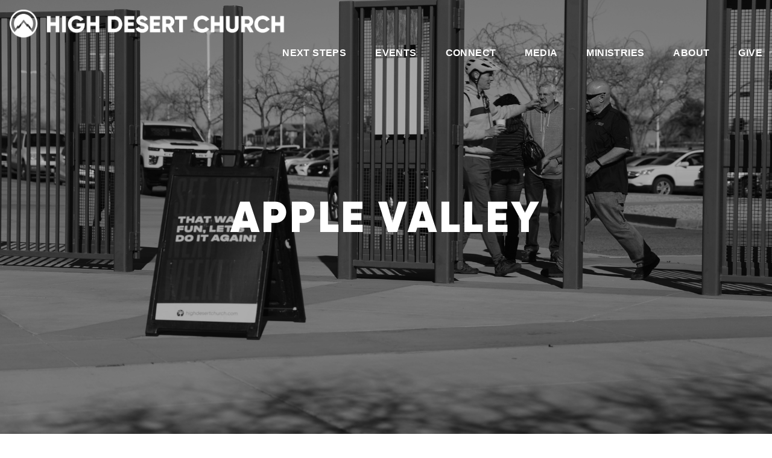

--- FILE ---
content_type: text/html; charset=UTF-8
request_url: https://www.highdesertchurch.com/apple-valley/
body_size: 11941
content:
<!DOCTYPE html><!--[if lt IE 7]> <html class="no-js lt-ie9 lt-ie8 lt-ie7" lang="en-US"> <![endif]--><!--[if IE 7]> <html class="no-js lt-ie9 lt-ie8" lang="en-US"> <![endif]--><!--[if IE 8]> <html class="no-js lt-ie9" lang="en-US"> <![endif]--><!--[if gt IE 8]><!--> <html class="no-js" lang="en-US"> <!--<![endif]--><head> <meta charset="utf-8"> <title>Apple Valley | Highdesertchurch</title> <meta name="viewport" content="width=device-width, initial-scale=1"> <link rel="profile" href="http://gmpg.org/xfn/11"> <link rel="pingback" href="https://www.highdesertchurch.com/xmlrpc.php"> <link rel='dns-prefetch' href='//cdnjs.cloudflare.com'/><link rel='dns-prefetch' href='//js.stripe.com'/><link rel='dns-prefetch' href='//highdesertchurch.thechurchco.com'/><link rel='dns-prefetch' href='//s.w.org'/> <script type="text/javascript">
			window._wpemojiSettings = {"baseUrl":"https:\/\/s.w.org\/images\/core\/emoji\/2.3\/72x72\/","ext":".png","svgUrl":"https:\/\/s.w.org\/images\/core\/emoji\/2.3\/svg\/","svgExt":".svg","source":{"wpemoji":"https:\/\/www.highdesertchurch.com\/wp-includes\/js\/wp-emoji.js?ver=2.8.0","twemoji":"https:\/\/www.highdesertchurch.com\/wp-includes\/js\/twemoji.js?ver=2.8.0"}};
			( function( window, document, settings ) {
	var src, ready, ii, tests;

	/*
	 * Create a canvas element for testing native browser support
	 * of emoji.
	 */
	var canvas = document.createElement( 'canvas' );
	var context = canvas.getContext && canvas.getContext( '2d' );

	/**
	 * Check if two sets of Emoji characters render the same.
	 *
	 * @param set1 array Set of Emoji characters.
	 * @param set2 array Set of Emoji characters.
	 * @returns {boolean} True if the two sets render the same.
	 */
	function emojiSetsRenderIdentically( set1, set2 ) {
		var stringFromCharCode = String.fromCharCode;

		// Cleanup from previous test.
		context.clearRect( 0, 0, canvas.width, canvas.height );
		context.fillText( stringFromCharCode.apply( this, set1 ), 0, 0 );
		var rendered1 = canvas.toDataURL();

		// Cleanup from previous test.
		context.clearRect( 0, 0, canvas.width, canvas.height );
		context.fillText( stringFromCharCode.apply( this, set2 ), 0, 0 );
		var rendered2 = canvas.toDataURL();

		return rendered1 === rendered2;
	}

	/**
	 * Detect if the browser supports rendering emoji or flag emoji. Flag emoji are a single glyph
	 * made of two characters, so some browsers (notably, Firefox OS X) don't support them.
	 *
	 * @since 4.2.0
	 *
	 * @param type {String} Whether to test for support of "flag" or "emoji".
	 * @return {Boolean} True if the browser can render emoji, false if it cannot.
	 */
	function browserSupportsEmoji( type ) {
		var isIdentical;

		if ( ! context || ! context.fillText ) {
			return false;
		}

		/*
		 * Chrome on OS X added native emoji rendering in M41. Unfortunately,
		 * it doesn't work when the font is bolder than 500 weight. So, we
		 * check for bold rendering support to avoid invisible emoji in Chrome.
		 */
		context.textBaseline = 'top';
		context.font = '600 32px Arial';

		switch ( type ) {
			case 'flag':
				/*
				 * Test for UN flag compatibility. This is the least supported of the letter locale flags,
				 * so gives us an easy test for full support.
				 *
				 * To test for support, we try to render it, and compare the rendering to how it would look if
				 * the browser doesn't render it correctly ([U] + [N]).
				 */
				isIdentical = emojiSetsRenderIdentically(
					[ 55356, 56826, 55356, 56819 ],
					[ 55356, 56826, 8203, 55356, 56819 ]
				);

				if ( isIdentical ) {
					return false;
				}

				/*
				 * Test for English flag compatibility. England is a country in the United Kingdom, it
				 * does not have a two letter locale code but rather an five letter sub-division code.
				 *
				 * To test for support, we try to render it, and compare the rendering to how it would look if
				 * the browser doesn't render it correctly (black flag emoji + [G] + [B] + [E] + [N] + [G]).
				 */
				isIdentical = emojiSetsRenderIdentically(
					[ 55356, 57332, 56128, 56423, 56128, 56418, 56128, 56421, 56128, 56430, 56128, 56423, 56128, 56447 ],
					[ 55356, 57332, 8203, 56128, 56423, 8203, 56128, 56418, 8203, 56128, 56421, 8203, 56128, 56430, 8203, 56128, 56423, 8203, 56128, 56447 ]
				);

				return ! isIdentical;
			case 'emoji':
				/*
				 * Emoji 5 has fairies of all genders.
				 *
				 * To test for support, try to render a new emoji (fairy, male), then compares
				 * it to how it would look if the browser doesn't render it correctly
				 * (fairy + male sign).
				 */
				isIdentical = emojiSetsRenderIdentically(
					[ 55358, 56794, 8205, 9794, 65039 ],
					[ 55358, 56794, 8203, 9794, 65039 ]
				);
				return ! isIdentical;
		}

		return false;
	}

	function addScript( src ) {
		var script = document.createElement( 'script' );

		script.src = src;
		script.defer = script.type = 'text/javascript';
		document.getElementsByTagName( 'head' )[0].appendChild( script );
	}

	tests = Array( 'flag', 'emoji' );

	settings.supports = {
		everything: true,
		everythingExceptFlag: true
	};

	for( ii = 0; ii < tests.length; ii++ ) {
		settings.supports[ tests[ ii ] ] = browserSupportsEmoji( tests[ ii ] );

		settings.supports.everything = settings.supports.everything && settings.supports[ tests[ ii ] ];

		if ( 'flag' !== tests[ ii ] ) {
			settings.supports.everythingExceptFlag = settings.supports.everythingExceptFlag && settings.supports[ tests[ ii ] ];
		}
	}

	settings.supports.everythingExceptFlag = settings.supports.everythingExceptFlag && ! settings.supports.flag;

	settings.DOMReady = false;
	settings.readyCallback = function() {
		settings.DOMReady = true;
	};

	if ( ! settings.supports.everything ) {
		ready = function() {
			settings.readyCallback();
		};

		if ( document.addEventListener ) {
			document.addEventListener( 'DOMContentLoaded', ready, false );
			window.addEventListener( 'load', ready, false );
		} else {
			window.attachEvent( 'onload', ready );
			document.attachEvent( 'onreadystatechange', function() {
				if ( 'complete' === document.readyState ) {
					settings.readyCallback();
				}
			} );
		}

		src = settings.source || {};

		if ( src.concatemoji ) {
			addScript( src.concatemoji );
		} else if ( src.wpemoji && src.twemoji ) {
			addScript( src.twemoji );
			addScript( src.wpemoji );
		}
	}

} )( window, document, window._wpemojiSettings );
		</script> <style type="text/css">img.wp-smiley,img.emoji { display: inline !important; border: none !important; box-shadow: none !important; height: 1em !important; width: 1em !important; margin: 0 .07em !important; vertical-align: -0.1em !important; background: none !important; padding: 0 !important;}</style><link rel='stylesheet' id='thechurchco-theme-css' href='https://www.highdesertchurch.com/wp-content/themes/church-emphasis/assets/dist/css/site.min.css?ver=2.0.8' type='text/css' media='all'/><script type='text/javascript' src='https://v1staticassets.thechurchco.com/includes/js/jquery/jquery.js?ver=1.12.4'></script><script type='text/javascript' src='https://v1staticassets.thechurchco.com/includes/js/jquery/jquery-migrate.js?ver=1.4.1'></script><script type='text/javascript' src='https://www.highdesertchurch.com/wp-content/themes/church-emphasis/assets/dist/js/modernizr.min.js?ver=2.8.3'></script><link rel='https://api.w.org/' href='https://www.highdesertchurch.com/wp-json/'/><link rel="EditURI" type="application/rsd+xml" title="RSD" href="https://www.highdesertchurch.com/xmlrpc.php?rsd"/><link rel="wlwmanifest" type="application/wlwmanifest+xml" href="https://www.highdesertchurch.com/wp-includes/wlwmanifest.xml"/> <meta name="generator" content="THECHURCHCO 2.8.0"><link rel='shortlink' href='https://www.highdesertchurch.com/?p=1136'/><link rel="alternate" type="application/json+oembed" href="https://www.highdesertchurch.com/wp-json/oembed/1.0/embed?url=https%3A%2F%2Fwww.highdesertchurch.com%2Fapple-valley%2F"/><link rel="alternate" type="text/xml+oembed" href="https://www.highdesertchurch.com/wp-json/oembed/1.0/embed?url=https%3A%2F%2Fwww.highdesertchurch.com%2Fapple-valley%2F&#038;format=xml"/><link href="https://highdesertchurch.thechurchco.com/wp-content/plugins/thechurchco/assets/highdesertchurch/MyFontsWebfontsKit.css" rel="stylesheet"> <link rel="stylesheet" href="https://cdnjs.cloudflare.com/ajax/libs/font-awesome/6.5.1/css/all.min.css" integrity="sha512-DTOQO9RWCH3ppGqcWaEA1BIZOC6xxalwEsw9c2QQeAIftl+Vegovlnee1c9QX4TctnWMn13TZye+giMm8e2LwA==" crossorigin="anonymous" referrerpolicy="no-referrer"/> <script src="https://kit.fontawesome.com/6789f176e5.js" crossorigin="anonymous"></script><link rel="stylesheet" id="thechurchco-customizer-css" href="/api/v1/branding.css?v=2.89" type="text/css" media="all"/><meta name="robots" content="noodp"/><meta property="og:title" content="Apple Valley | Highdesertchurch"><meta property="og:url" content="https://www.highdesertchurch.com/apple-valley/"><meta property="og:site_name" content="Highdesertchurch"><meta property="og:type" content="website"/><meta name="twitter:card" content="summary"/><meta name="twitter:title" content="Apple Valley | Highdesertchurch"/><link rel="canonical" href="https://www.highdesertchurch.com/apple-valley/"/> <script>

			(function(i,s,o,g,r,a,m){i['GoogleAnalyticsObject']=r;i[r]=i[r]||function(){
				(i[r].q=i[r].q||[]).push(arguments)},i[r].l=1*new Date();a=s.createElement(o),
				m=s.getElementsByTagName(o)[0];a.async=1;a.src=g;m.parentNode.insertBefore(a,m)
			})(window,document,'script','//www.google-analytics.com/analytics.js','ga');

			// This Site
						
			
			// Global Tracking
			ga('create', "UA-73740581-4", {'name':'global'});
			ga('global.send', 'pageview');

		</script> <script async src="https://www.googletagmanager.com/gtag/js?id=G-XH16RT9B1H"></script> <script>
		window.dataLayer = window.dataLayer || [];
		function gtag(){dataLayer.push(arguments);}
		gtag('js', new Date());
		gtag('config', 'G-XH16RT9B1H',{'groups':'globaltracking'});
		 gtag('config', 'G-WJP3HBLSNX',{'groups':'customer'}); 		</script> <script>

        var thechurchcoRecaptchas = [];

        // Recaptcha: Ninja
        var thechurchcoRecaptchaOnLoadCallback = function(){

            var $ = jQuery;
            var recaptchas = {};
            var rID = 0; 

            // Get All Ninja Forms

            $('.ninja-forms-cont').each(function(index){
                
                

                rID++;

                // Scope Form
                var $form = $(this);
                var form_id = $form.context.id+'_'+rID;

                // Tracking
                var tracking = $form.closest('[data-form-tracker]').attr('data-form-tracker');
               
                // Create Container
                var $container = $('<div class="field-wrap" data-tcc-google-recaptcha><div id="'+form_id+'_recaptcha">---RECAPTCHA---</div></div>');

                // Get Submit
                var $submitWrap = $form.find('.submit-wrap');

                // Check if we are in an Iframe or not.
                // Recaptchas don't work well in iFrames so we aren't going to use them.
                if ( self !== top ) {
                    // We need to pass the recaptcha check though so lets fake an answer.
                    var $fakeRecapcha = $('<input type="hidden" name="g-recaptcha-response" value="bypassrecaptcha" />');
                    $fakeRecapcha.insertBefore($submitWrap);
                    return;
                }


                // Insert
                $container.insertBefore($submitWrap)

                // Convert to ReCaptcha
                var wigdet = grecaptcha.render(form_id+'_recaptcha', {
                    'sitekey' : '6LdOFbYUAAAAANCAQ3n-0fCDwDEKpbUTRDCM1QBt',
                });

                thechurchcoRecaptchas.push(wigdet);

                // Clear Captcha on Submit
                $submitWrap.find('[type="submit"]').on('click',function(e){

                    // Track
                    var args = { 'send_to': 'globaltracking' }
                    if(tracking) {
                        gtag('event', tracking, {});
                        gtag('event', tracking, args);
                    }


                    // Reset
                    setTimeout(function(){
                        for(var i=0; i < thechurchcoRecaptchas.length; i++){
                            grecaptcha.reset(thechurchcoRecaptchas[i]);
                        }
                    },5000);
                })

            });

            // Signup Form.
            // if(window.Signup) window.Signup.setupGoogleRecaptcha();

        }

    </script> <link rel="icon" href="https://res.cloudinary.com/thechurchcoproduction/image/fetch/f_auto/https://thechurchco-production.s3.amazonaws.com/uploads/sites/6864/2023/06/cropped-HDC_Submark-G-32x32.png" sizes="32x32"/><link rel="icon" href="https://res.cloudinary.com/thechurchcoproduction/image/fetch/f_auto/https://thechurchco-production.s3.amazonaws.com/uploads/sites/6864/2023/06/cropped-HDC_Submark-G-192x192.png" sizes="192x192"/><link rel="apple-touch-icon-precomposed" href="https://res.cloudinary.com/thechurchcoproduction/image/fetch/f_auto/https://thechurchco-production.s3.amazonaws.com/uploads/sites/6864/2023/06/cropped-HDC_Submark-G-180x180.png"/><meta name="msapplication-TileImage" content="https://res.cloudinary.com/thechurchcoproduction/image/fetch/f_auto/https://thechurchco-production.s3.amazonaws.com/uploads/sites/6864/2023/06/cropped-HDC_Submark-G-270x270.png"/> <style type="text/css" id="wp-custom-css"> :root { --gradient-brand: linear-gradient(77deg, rgba(249,180,0,1) 0%, rgba(252,178,72,1) 12%, rgba(241,120,24,1) 40%, rgba(206,109,124,1) 66%, rgba(132,49,219,1) 100%);}@font-face { font-family: 'Gilroy-Black'; src: url('/wp-content/plugins/thechurchco/assets/highdesertchurch/webFonts/Gilroy-Black/font.woff2') format('woff2'), url('highdesertchurch.thechurchco.com/wp-content/plugins/thechurchco/assets/highdesertchurch/webFonts/Gilroy-Black/font.woff') format('woff'); font-weight: 800;}@font-face { font-family: 'Gilroy-Regular'; src: url('/wp-content/plugins/thechurchco/assets/highdesertchurch/webFonts/Gilroy-Regular/font.woff2') format('woff2'), url('/wp-content/plugins/thechurchco/assets/highdesertchurch/webFonts/Gilroy-Regular/font.woff') format('woff'); font-weight: 300;}@media (max-width: 736px){ .top-bar .logo img { max-width: 60vw; height: auto; margin-top: .3em; }}/* Uppercase */h1,h2,h3,h4,h5,h6 { text-transform: uppercase;}/*no defaults*/.no-defaults .row-defaults { display: none; } .no-defaults.row .row-inner {padding:0em 0em;}.no-r.row .row-inner {padding:0em 0em;}header .header-title.long-text { font-size: 4.5em;}@media (max-width: 700px) { header .header-title.long-text { font-size: 3em; }}.campus.row .row-inner { padding-bottom: 1em !important;}.button-margin { margin-top: -8em; padding: 0;}.button-margin.row .row-inner{ padding-top: 0!important;}@media (max-width: 700px) {.button-margin { margin-top: -4em; padding: 0;}.button-margin.row .row-inner{ padding-top: 0!important;}}.lightbg .button-outlined:before { background-color: var(--brand-color)} .nextgen.row.imagebg .row-inner { padding-top: 15em; padding-bottom: 15em;}.nextgen.imageblocktwo-row.layout-columns .row-content .column-item { width:40%;}.nextgen .column-item img { box-shadow: none;}@media (max-width: 700px) { .nextgen.row.imagebg .row-inner { padding-top: 5em; padding-bottom: 5em;}}@media (max-width: 700px) { .nextgen.imageblocktwo-row.layout-columns .row-content .column-item { width:auto;}}.column-item img { border-radius: 25px; box-shadow: 0px 8px 16px -8px rgba(0,0,0,0.75);}.secondbg .button-outlined span { text-transform: uppercase;}.header-buttons a { min-width: 200px;}@media(max-width:768px){ .header-buttons a { margin-left: 0 !important; margin-right: 0 !important; }}button,.button-outlined,.button-primary,.button-primary:before,.button-primary:after,.button-outlined:before,.button-outlined:after,button:before,button:after,.top-bar nav .action > a,.accordion-wrap .title { border-radius: 6px !important;}.button-primary:after,.top-bar nav .action > a{ background-color: white !important;}ul.menu-primary > li.action a { color: var(--brand-color) !important;}/** GRADIENTS **/.gradient { background: var(--gradient-brand); background-size: 150% 150%; -webkit-animation: animatedgradient 5s ease infinite; -moz-animation: animatedgradient 5s ease infinite; animation: animatedgradient 5s ease infinite;}@-webkit-keyframes animatedgradient { 0%{background-position:0% 50%} 50%{background-position:100% 50%} 100%{background-position:0% 50%}}@-moz-keyframes animatedgradient { 0%{background-position:0% 50%} 50%{background-position:100% 50%} 100%{background-position:0% 50%}}@keyframes animatedgradient { 0%{background-position:0% 50%} 50%{background-position:100% 50%} 100%{background-position:0% 50%}}/** BUTTONS **/button:after, .button:after, [class^="button"]:after, input[type="button"]:after, input[type="submit"]:after, input[type="reset"]:after { background: var(--gradient-brand) !important; border-radius: 5px !important; color: white !important; margin-top: .01em; transform: scale3d(0, 1, 1); transform-origin: left;}button:after, .button:after, [class^="button"]:after, input[type="button"]:after, input[type="submit"]:after, input[type="reset"]:after { transform: scale3d(0, 1, 1); transition: transform 0.5s cubic-bezier(0.33, 0, 0.19, 1); z-index: -1; -ms-transform-origin: right; transform-origin: right;}.imagebg .button-outlined:hover span {color: white !important;}.button-outlined:hover { box-shadow: none !important;}/* MENU NAV ANIMATION */ul.menu-primary > li > a:after { bottom: -2px; -ms-transform-origin: right; transform-origin: left;}ul.menu-primary > li ul:after { border-radius: 5px; box-shadow: 0px 8px 16px -8px rgba(0,0,0,0.75) !important;}ul.menu-primary > li > a:after { background: var(--gradient-brand); transform: scale3d(0, 1, 1); height: 4px; position: absolute; left: 0; right: 0; width: 100%; transition: transform 0.5s cubic-bezier(0.33, 0, 0.19, 1); border-radius: 100px;}.button-primary span, .top-bar nav .action > a:after{display: none;} .button-outlined:before { transition: transform .5s cubic-bezier(0.33, 0, 0.19, 1); -ms-transform-origin: right; transform-origin: left;}a img:hover { opacity: 0.75; transition: all 0.5s cubic-bezier(0.33, 0, 0.19, 1);}/**embed radiuses**/.embed-container {border-radius:26px;}.imageblocktwo-row.layout-columns .column-item-image.shape-overlay.byone {border-radius:50px 50px 50px 50px;}.imageblocktwo-row .column-item-image.shape-overlay:after {border-radius:50px;}.imageblocktwo-row .column-item-image.shape-overlay {border-radius:50px;}/**shortcuts page padding**/.thechurchco-shortcut .row:not(footer) .row-title {padding-top:5em;padding-bottom:5em;text-align:center;}.thechurchco-shortcut footer {display:block !important;}/** Group Image Fix **/.card.group .image img { border-radius: 0; max-width: none;} .make-solid-top-bar { border-top: 10em solid black;}/*Groups Padding Adjustment*/.row{ padding: 7em 0em !important; }/*hidden accordion text*/.hidden.lightbg .accordion-wrap .title {background-color:white;}.hidden.lightbg .accordion-wrap .body {color:white;}.hidden.lightbg .accordion-wrap .title {color:white;}.hidden.row{padding-top:0em !important;}.hidden h6{color:white;}.nogap { padding: 2em 0em !important;}@media(max-width: 737px){ #Rooted-Video-Block-1 > div > div.row-content > div:nth-child(2){ margin-top: 50px; } #Rooted-Video-Block-2{ padding-top: 0px; margin-top: -15px; } #Rooted-Video-Block-2 > div > div.row-content{ margin-top: 0px; }}#Rooted-Video-Block-1{ padding-top: 100px!important;}#Rooted-Video-Block-2{ padding-bottom: 100px!important;}@media(max-width: 737px){ #Events-Page-Events-Block > div > div.row-content > div > div > div.calendar-list > div > div:nth-child(n+11){ display: none; }}@media(max-width: 1200px){ #Serve-Page-Groups-Block > div > div.row-content > div > div > div > div.groups-results > div > div > article > a > div > div > div.area{ display: none; }#Serve-Page-Groups-Block > div > div.row-content > div > div > div > div.groups-results > div > div > article > a > div > div > div.time{ display: none; } #Serve-Page-Groups-Block > div > div.row-content > div > div > div > div.groups-results > div > div > article > a > div > div > div.when{ padding-bottom: 40px; }}@media(max-width: 737px){ #contact > div > div.content-wrap > div.mega-menu{ display: none; }}@media(max-width: 1025px){ body > main > div.top-bar.navigation-display-transparent.open > div > nav.mobile.open > ul > li > a{ font-size: 2rem; font-weight: bold!important; text-align: left; padding: 25px 70px; }body > main > div.top-bar.navigation-display-transparent.open > div > nav.mobile.open > ul > li > ul > li > a{ font-size: 1rem; font-weight: normal!important; text-align: left; padding: 25px 70px; padding-left: 100px; }}/*coming soon*/.page-id-4389 .top-bar {display:none}.page-id-4389 footer {display:none}.page-id-4389 #nucleus-launcher-container {display:none;}.Media-Message-Block{ background-size: contain; background-position: bottom center; background-repeat: no-repeat; background-color: black; background-size: 100%;}@media(max-width: 767px){ body > main > section.row.podcast-row.-feature-latest.imagebg.inline.-align-default.Media-Message-Block.in-view > div > div.row-content > article{ border: none; }}.display-none{ display: none;}@media(max-width: 737px){ .nogap.in-view > div > div.row-defaults > div > p{ text-align: left;} #Vision-Values-Block-2{ padding-top: 100px!important; }}.page.page-id-5829 .header-content{ top: 70%;}.button-echgw .row-content .column-item:nth-child(1) .button-outlined{ background-color: #cd557b; box-shadow: none; color: white;}.button-echgw .row-content .column-item:nth-child(2) .button-outlined{ background-color: #f37f00; box-shadow: none; color: white;}.button-echgw .row-content .column-item:nth-child(3) .button-outlined{ background-color: #feba34; box-shadow: none; color: white;}.page-id-5829{ background-image: url("https://thechurchco-production.s3.amazonaws.com/uploads/sites/6864/2023/08/Untitled-4.png"); background-size: 140% auto; background-position: center; position: relative; background-attachment: fixed; background-position: bottom center; background-repeat: no-repeat;}@media(max-width: 737px){ .page-id-5829{ background-size: cover; background-position: center; }}.page-id-5829::after{ content: ""; position: absolute; background-color: white; top: 0px; bottom: 0px; left: 0px; right: 0px; opacity: 0.7;}.page-id-5829 section{ background-color: transparent;}.add-two-buttons .row-buttons{ text-align: center;}.place-button-right .row-defaults{ margin: 0px; width: 100%;}.place-button-right .row-buttons{ text-align: right;}@media(max-width: 737px){ .place-button-right .row-buttons{ text-align: center; }}.add-arrow-to-button .button-primary ::after{ content: "🡪"; display: inline-block; margin-left: 7px; font-size: 0.8em; transform: translatey(-1px);}.add-arrow-to-button .button-outlined ::after{ content: "\2192"; display: inline-block; margin-left: 7px; transform: translatey(-1px);}.team-row .row-content{ justify-content: center;}.button-primary span{ display: block; color: white!important;}.image-no-shadow img{ box-shadow: none;}@media(min-width: 737px){ .custom-section-1 .column-item{ height: auto; display: flex!important; align-items: center; justify-content: flex-end; } .custom-section-1-jrh .column-item:first-child{ width: 30%!important; margin-left: 0px!important; margin-right: 0px!important; } .custom-section-1-jrh .column-item:last-child{ width: 70%!important; margin-left: 0px!important; margin-right: 0px!important; } .custom-section-1-jrh .column-item:nth-child(2){ width: 0px!important; margin-left: 0px!important; margin-right: 0px!important; }}.custom-section-1-jrh .column-item:first-child{ display: flex; justify-content: flex-start; align-items: center;}@media(max-width: 737px){ .custom-section-1 img{ width: 70%; } .custom-section-1 .column-item{ margin-bottom: 1em; text-align: center; } .custom-section-1-jrh .column-item:first-child{ justify-content: center;}}.events-row .row-content{ justify-content: center;}@media(max-width: 737px){ .page-id-7037 main > .oikos-image-section{ background-image: url("https://thechurchco-production.s3.amazonaws.com/uploads/sites/6864/2024/07/Oikos-Mobile-Bg-1.png")!important }}.section-3e491d .card *{ color: #3e491d; border-color: #3e491d;}.section-3e491d .card{ border-color: #3e491d;}.section-3e491d-1 .button-outlined .text{ color: #3e491d}.section-3e491d-1 .button-outlined{ box-shadow: inset 0 0 0 2px #3e491d!important;}.section-696075 .card *{ color: #696075; border-color: #696075;}.section-696075 .card{ border-color: #696075;}.section-696075-1 .button-outlined .text{ color: #696075;}.section-696075-1 .button-outlined{ box-shadow: inset 0 0 0 2px #696075!important;} </style> </head><body class="page-template-default page page-id-1136 thechurchco-default thechurchco-theme-church-emphasis"><main class="tcc-main-content"> <div class="top-bar navigation-display-transparent "> <div class="top-bar-container"> <div class="logo logo-landscape default"><a href="/"><img src="https://thechurchco-production.s3.amazonaws.com/uploads/sites/6864/2023/06/HDC_Main-Logo-W.png" loading="lazy"></a></div> <nav class="primary"> <ul id="menu-main-menu-1" class="menu-primary"><li class="menu-item menu-item-type-post_type menu-item-object-page menu-item-527"><a href="https://www.highdesertchurch.com/next-steps/">Next Steps</a></li><li class="menu-item menu-item-type-post_type menu-item-object-page menu-item-130"><a href="https://www.highdesertchurch.com/events/">Events</a></li><li class="menu-item menu-item-type-custom menu-item-object-custom menu-item-has-children menu-item-2697"><a href="#">Connect</a><ul class="sub-menu"> <li class="menu-item menu-item-type-post_type menu-item-object-page menu-item-520"><a href="https://www.highdesertchurch.com/resources/">Resources</a></li> <li class="menu-item menu-item-type-post_type menu-item-object-page menu-item-2698"><a href="https://www.highdesertchurch.com/get-help/">Get Help</a></li> <li class="menu-item menu-item-type-post_type menu-item-object-page menu-item-5342"><a href="https://www.highdesertchurch.com/table-talk/">Table Talk</a></li> <li class="menu-item menu-item-type-custom menu-item-object-custom menu-item-4040"><a href="https://my.highdesertchurch.com/MyAccount">My Profile</a></li></ul></li><li class="menu-item menu-item-type-post_type menu-item-object-page menu-item-3614"><a href="https://www.highdesertchurch.com/media/">Media</a></li><li class="menu-item menu-item-type-custom menu-item-object-custom menu-item-has-children menu-item-2675"><a href="#">Ministries</a><ul class="sub-menu"> <li class="menu-item menu-item-type-post_type menu-item-object-page menu-item-381"><a href="https://www.highdesertchurch.com/kids/">Kids</a></li> <li class="menu-item menu-item-type-post_type menu-item-object-page menu-item-383"><a href="https://www.highdesertchurch.com/students/">Students</a></li> <li class="menu-item menu-item-type-post_type menu-item-object-page menu-item-5943"><a href="https://www.highdesertchurch.com/young-adults/">Young Adults</a></li> <li class="menu-item menu-item-type-post_type menu-item-object-page menu-item-524"><a href="https://www.highdesertchurch.com/adults/">Adults</a></li> <li class="menu-item menu-item-type-post_type menu-item-object-page menu-item-11133"><a href="https://www.highdesertchurch.com/parents/">Parents</a></li> <li class="menu-item menu-item-type-post_type menu-item-object-page menu-item-526"><a href="https://www.highdesertchurch.com/missions/">Missions</a></li> <li class="menu-item menu-item-type-post_type menu-item-object-page menu-item-11853"><a href="https://www.highdesertchurch.com/hdc-next/">HDC Next Internships</a></li></ul></li><li class="menu-item menu-item-type-custom menu-item-object-custom current-menu-ancestor current-menu-parent menu-item-has-children menu-item-2699"><a href="#">About</a><ul class="sub-menu"> <li class="menu-item menu-item-type-post_type menu-item-object-page menu-item-2700"><a href="https://www.highdesertchurch.com/about/">Vision &amp; Values</a></li> <li class="menu-item menu-item-type-post_type menu-item-object-page menu-item-2701"><a href="https://www.highdesertchurch.com/our-team/">Our Team</a></li> <li class="menu-item menu-item-type-custom menu-item-object-custom menu-item-2702"><a href="https://launcher.nucleus.church/launcher/404193b559853e3261e7?nucleuslauncher=open&#038;nlinfocard=infocard_c355724e3c66483eb6a013beb878a434">What We Believe</a></li> <li class="menu-item menu-item-type-post_type menu-item-object-page menu-item-7807"><a href="https://www.highdesertchurch.com/jobs/">Jobs</a></li> <li class="menu-item menu-item-type-post_type menu-item-object-page menu-item-2704"><a href="https://www.highdesertchurch.com/victorville/">Victorville</a></li> <li class="menu-item menu-item-type-post_type menu-item-object-page current-menu-item page_item page-item-1136 current_page_item menu-item-2705"><a href="https://www.highdesertchurch.com/apple-valley/">Apple Valley</a></li> <li class="menu-item menu-item-type-post_type menu-item-object-page menu-item-2707"><a href="https://www.highdesertchurch.com/hesperia/">Hesperia</a></li></ul></li><li class="menu-item menu-item-type-post_type menu-item-object-page menu-item-1728"><a href="https://www.highdesertchurch.com/give/">Give</a></li></ul> </nav> <nav class="mobile"> <ul id="menu-main-menu-2" class="menu-mobile"><li class="menu-item menu-item-type-post_type menu-item-object-page menu-item-527"><a href="https://www.highdesertchurch.com/next-steps/">Next Steps</a></li><li class="menu-item menu-item-type-post_type menu-item-object-page menu-item-130"><a href="https://www.highdesertchurch.com/events/">Events</a></li><li class="menu-item menu-item-type-custom menu-item-object-custom menu-item-has-children menu-item-2697"><a href="#">Connect</a><ul class="sub-menu"> <li class="menu-item menu-item-type-post_type menu-item-object-page menu-item-520"><a href="https://www.highdesertchurch.com/resources/">Resources</a></li> <li class="menu-item menu-item-type-post_type menu-item-object-page menu-item-2698"><a href="https://www.highdesertchurch.com/get-help/">Get Help</a></li> <li class="menu-item menu-item-type-post_type menu-item-object-page menu-item-5342"><a href="https://www.highdesertchurch.com/table-talk/">Table Talk</a></li> <li class="menu-item menu-item-type-custom menu-item-object-custom menu-item-4040"><a href="https://my.highdesertchurch.com/MyAccount">My Profile</a></li></ul></li><li class="menu-item menu-item-type-post_type menu-item-object-page menu-item-3614"><a href="https://www.highdesertchurch.com/media/">Media</a></li><li class="menu-item menu-item-type-custom menu-item-object-custom menu-item-has-children menu-item-2675"><a href="#">Ministries</a><ul class="sub-menu"> <li class="menu-item menu-item-type-post_type menu-item-object-page menu-item-381"><a href="https://www.highdesertchurch.com/kids/">Kids</a></li> <li class="menu-item menu-item-type-post_type menu-item-object-page menu-item-383"><a href="https://www.highdesertchurch.com/students/">Students</a></li> <li class="menu-item menu-item-type-post_type menu-item-object-page menu-item-5943"><a href="https://www.highdesertchurch.com/young-adults/">Young Adults</a></li> <li class="menu-item menu-item-type-post_type menu-item-object-page menu-item-524"><a href="https://www.highdesertchurch.com/adults/">Adults</a></li> <li class="menu-item menu-item-type-post_type menu-item-object-page menu-item-11133"><a href="https://www.highdesertchurch.com/parents/">Parents</a></li> <li class="menu-item menu-item-type-post_type menu-item-object-page menu-item-526"><a href="https://www.highdesertchurch.com/missions/">Missions</a></li> <li class="menu-item menu-item-type-post_type menu-item-object-page menu-item-11853"><a href="https://www.highdesertchurch.com/hdc-next/">HDC Next Internships</a></li></ul></li><li class="menu-item menu-item-type-custom menu-item-object-custom current-menu-ancestor current-menu-parent menu-item-has-children menu-item-2699"><a href="#">About</a><ul class="sub-menu"> <li class="menu-item menu-item-type-post_type menu-item-object-page menu-item-2700"><a href="https://www.highdesertchurch.com/about/">Vision &amp; Values</a></li> <li class="menu-item menu-item-type-post_type menu-item-object-page menu-item-2701"><a href="https://www.highdesertchurch.com/our-team/">Our Team</a></li> <li class="menu-item menu-item-type-custom menu-item-object-custom menu-item-2702"><a href="https://launcher.nucleus.church/launcher/404193b559853e3261e7?nucleuslauncher=open&#038;nlinfocard=infocard_c355724e3c66483eb6a013beb878a434">What We Believe</a></li> <li class="menu-item menu-item-type-post_type menu-item-object-page menu-item-7807"><a href="https://www.highdesertchurch.com/jobs/">Jobs</a></li> <li class="menu-item menu-item-type-post_type menu-item-object-page menu-item-2704"><a href="https://www.highdesertchurch.com/victorville/">Victorville</a></li> <li class="menu-item menu-item-type-post_type menu-item-object-page current-menu-item page_item page-item-1136 current_page_item menu-item-2705"><a href="https://www.highdesertchurch.com/apple-valley/">Apple Valley</a></li> <li class="menu-item menu-item-type-post_type menu-item-object-page menu-item-2707"><a href="https://www.highdesertchurch.com/hesperia/">Hesperia</a></li></ul></li><li class="menu-item menu-item-type-post_type menu-item-object-page menu-item-1728"><a href="https://www.highdesertchurch.com/give/">Give</a></li></ul> <div class="menu-mobile-handle-container"> <span class="menu-mobile-handle-top"></span> <span class="menu-mobile-handle-middle"></span> <span class="menu-mobile-handle-bottom"></span> </div> </nav> </div></div> <header class="default show-video-mobile tint -align-default imagebg" style="background-image:url(https://thechurchco-production.s3.amazonaws.com/uploads/sites/6864/2023/05/Web-Header-AV-1-Frame_2.1.1.jpg);"> <div class="container"> <div class="header-content"> <h1 class="header-title long-text">Apple Valley</h1> </div> </div> <video class="header-video" autoplay="autoplay" loop="loop" autobuffer="autobuffer" muted="muted" playsinline> <source src="https://thechurchco-production.s3.amazonaws.com/uploads/sites/6864/2023/05/Web-Header-AV.mp4" type="video/mp4"/></video> </header> <section class="row imageblocktwo-row layout-leftright type-square lightbg -align-default -no-defaults " > <div class="container"> <div class="row-defaults"> </div> <div class="row-content"> <div class="column-item column-item-image byone shape-square align-default" > <div class="column-item-image-container"> <img src="https://thechurchco-production.s3.amazonaws.com/uploads/sites/6864/2023/04/IMG_4842-800x800.jpg" alt="Meet the Campus Pastor" loading="lazy"/> </div>  <div class="column-item-text-container"> <h6 class="column-item-title">Meet the Campus Pastor</h6> <div class="column-item-text"><h6>MATT COULOMBE</h6><p>Hello! My name is Matt Coulombe, and I have been a part of our HDC staff for over 19 years. I have been involved with our Apple Valley campus since we opened it back in 2010, where I have served both as the worship pastor, as well the campus pastor. My wife, Cory, and I have raised our family here in this town for as long as we have lived in the High Desert. We love this community greatly and consider it a privilege to serve here at HDC Apple Valley.</p><p>I invite you join us for one of our worship gatherings, and hope you’ll feel welcomed and encouraged by your time spent with us. Our Apple Valley Team would be glad to meet you in person, so feel free to come up and say hello after a service!</p></div> </div>  </div> </div> </div> </section><section class="row imageblocktwo-row layout-leftright type-square imagebg scroll -align-default -no-defaults " style="background-image:url(https://thechurchco-production.s3.amazonaws.com/uploads/sites/6864/2024/11/PinkOrange-2-Large.jpeg);"> <div class="container"> <div class="row-defaults"> </div> <div class="row-content"> <div class="column-item column-item-image byone shape-square align-center" > <div class="column-item-image-container"> <a href="https://goo.gl/maps/J4uhcbYqEmH7sspe7" target="1"> <img src="https://thechurchco-production.s3.amazonaws.com/uploads/sites/6864/2024/08/Apple-Valley-Map_Web-Update.png" alt="Sunday Service" loading="lazy"/> </a> </div>  <div class="column-item-text-container"> <h6 class="column-item-title">Sunday Service</h6> <div class="column-item-text"><p style="text-align: center;">9 AM &amp; 11 AM</p></div> <div class="column-item-buttons"> <a href="https://goo.gl/maps/J4uhcbYqEmH7sspe7" class="button-outlined single-line" target="_blank"> <span class="text">Directions</span></a> </div> </div>  </div> </div> </div> </section><section class="row blog-row -feature-latest lightbg -align-default " > <div class="container"> <div class="row-defaults"> <h3 class="row-title " >Matt's Mullings</h3> </div> <div class="row-content"> <article class="card -featured column-four post"> <a href="https://www.highdesertchurch.com/2024/05/real-life-exiles/" class="image-wrap"> <div class="image"> <img src="https://thechurchco-production.s3.amazonaws.com/uploads/sites/6864/2024/05/Real-Life-Exiles-Header.png" loading="lazy"> </div> <div class="content"> <h6>Real Life Exiles</h6> <div class="excerpt">Greetings, HDC! This month, I thought I would let you hear from one of our church members instead of me. Harrison Boatwright and his family...</div> <div class="author"> <div class="author-profile-picture"> <div class="author-profile-picture"> <a href="https://www.highdesertchurch.com/people/matt-coulombe/"><img src="https://thechurchco-production.s3.amazonaws.com/uploads/sites/6864/2023/04/Matt-Coloumbe-81-e1682539285321-400x400.jpg" loading="lazy"></a> </div> </div></div> </div> </a></article> <article class="card column-four post"> <a href="https://www.highdesertchurch.com/2024/04/selfless-prayer/"> <div class="image"> <img alt="Featured Image" src="https://thechurchco-production.s3.amazonaws.com/uploads/sites/6864/2024/04/april-blogs-09-545x310.png" loading="lazy"> </div> <div class="content"> <h6>Selfless Prayer</h6> <div class="excerpt">Any believer would tell you that prayer is an important aspect of the Christian life, as it is one of our primary means for expressing a...</div> <div class="author"> <div class="author-profile-picture"> <div class="author-profile-picture"> <a href="https://www.highdesertchurch.com/people/matt-coulombe/"><img src="https://thechurchco-production.s3.amazonaws.com/uploads/sites/6864/2023/04/Matt-Coloumbe-81-e1682539285321-400x400.jpg" loading="lazy"></a> </div> </div></div> </div> </a></article> <article class="card column-four post"> <a href="https://www.highdesertchurch.com/2024/02/be-alert-sober-minded/"> <div class="image"> <img alt="Featured Image" src="https://thechurchco-production.s3.amazonaws.com/uploads/sites/6864/2024/02/Website-Cards-11-1-545x310.png" loading="lazy"> </div> <div class="content"> <h6>Be Alert &amp; Sober Minded</h6> <div class="excerpt">“Pardon me… I hate to interrupt, but were you aware of the laser cross-hairs on the back of your head?” I know that’s an unsettling...</div> <div class="author"> <div class="author-profile-picture"> <div class="author-profile-picture"> <a href="https://www.highdesertchurch.com/people/matt-coulombe/"><img src="https://thechurchco-production.s3.amazonaws.com/uploads/sites/6864/2023/04/Matt-Coloumbe-81-e1682539285321-400x400.jpg" loading="lazy"></a> </div> </div></div> </div> </a></article> <article class="card column-four post"> <a href="https://www.highdesertchurch.com/2024/01/humble-dependency/"> <div class="image"> <img alt="Featured Image" src="https://thechurchco-production.s3.amazonaws.com/uploads/sites/6864/2024/01/Artboard_10-2-545x310.jpg" loading="lazy"> </div> <div class="content"> <h6>Walk Humbly!</h6> <div class="excerpt">Have you ever faced a situation in your life that weighed on you so heavily, and was so beyond your ability to fix, reverse, or control,...</div> <div class="author"> <div class="author-profile-picture"> <div class="author-profile-picture"> <a href="https://www.highdesertchurch.com/people/matt-coulombe/"><img src="https://thechurchco-production.s3.amazonaws.com/uploads/sites/6864/2023/04/Matt-Coloumbe-81-e1682539285321-400x400.jpg" loading="lazy"></a> </div> </div></div> </div> </a></article> </div> </div> </section><section class="row team-row secondbg -align-default " > <div class="container"> <div class="row-defaults"> <h3 class="row-title " >WHO YOU CAN EXPECT TO SEE AROUND</h3> </div> <div class="row-content team"> <div class="row-column column-three image-type-circle"> <div class="image "> <a href="https://www.highdesertchurch.com/people/matt-coulombe/" > <img class="main" src="https://thechurchco-production.s3.amazonaws.com/uploads/sites/6864/2023/04/Matt-Coloumbe-81-e1682539285321-800x800.jpg" loading="lazy"> </a> </div> <div class="column-text"> <h6>Matt Coulombe</h6> <p>Campus Pastor - Apple Valley</p> </div></div> <div class="row-column column-three image-type-circle"> <div class="image "> <a href="https://www.highdesertchurch.com/people/ethan-hendricks/" > <img class="main" src="https://thechurchco-production.s3.amazonaws.com/uploads/sites/6864/2023/04/Ethan-Hendricks-42-e1682539058902-800x800.jpg" loading="lazy"> </a> </div> <div class="column-text"> <h6>Ethan Hendricks</h6> <p>Student Director - Apple Valley</p> </div></div> <div class="row-column column-three image-type-circle"> <div class="image "> <a href="https://www.highdesertchurch.com/people/rayanne-champoux/" > <img class="main" src="https://thechurchco-production.s3.amazonaws.com/uploads/sites/6864/2024/06/IMG_0596-800x800.jpg" loading="lazy"> </a> </div> <div class="column-text"> <h6>Rayanne Champoux</h6> <p>Early Childhood Assistant Director - Apple Valley</p> </div></div> <div class="row-column column-three image-type-circle"> <div class="image "> <a href="https://www.highdesertchurch.com/people/ben-pendergrass/" > <img class="main" src="https://thechurchco-production.s3.amazonaws.com/uploads/sites/6864/2023/04/Ben-Pendergrass-69-e1682538695801-800x800.jpg" loading="lazy"> </a> </div> <div class="column-text"> <h6>Ben Pendergrass</h6> <p>Productions Assistant Director</p> </div></div> </div> </div> </section> <footer class="default row icon-columns-row footer-menu" id="contact"> <div class="container"> <div class="content-wrap"> <div class="search-and-social"> <div class="social"> <a target="_blank" href="https://www.facebook.com/highdesertchurch"><span class="icon-facebook"></span></a> <a target="_blank" href="https://www.instagram.com/highdesertchurch"><span class="icon-instagram"></span></a> <a target="_blank" href="http://www.youtube.com/channel/UCKF7F_1xgcljrzUyZhsMlBw"><span class="icon-play"></span></a> </div> <div class="search"> <form action="/" method="get"> <input type="search" placeholder="Search" name="s"> </form> </div> </div> <div class="contact-info"> <div class="item"> <h6>Email</h6> <p><a href="mailto:info@highdesertchurch.com">info@highdesertchurch.com</a></p> </div> <div class="item"> <h6>Call</h6> <p><a href="tel:(760) 245-2415">(760) 245-2415</a></p> </div> <div class="item"> <h6>Giving</h6> <p><a href="/give" target="_blank">Give Online</a></p> </div> </div> <div class="mega-menu"> <div class="menu-footer-menu-container"><ul id="menu-footer-menu" class="footer-menu-render"><li id="menu-item-981" class="menu-item menu-item-type-post_type menu-item-object-page menu-item-981"><a href="https://www.highdesertchurch.com/next-steps/">Next Steps</a></li><li id="menu-item-2717" class="menu-item menu-item-type-post_type menu-item-object-page menu-item-2717"><a href="https://www.highdesertchurch.com/events/">Events</a></li><li id="menu-item-2718" class="menu-item menu-item-type-custom menu-item-object-custom current-menu-ancestor current-menu-parent menu-item-has-children menu-item-2718"><a href="#">About</a><ul class="sub-menu"> <li id="menu-item-1563" class="menu-item menu-item-type-post_type menu-item-object-page menu-item-1563"><a href="https://www.highdesertchurch.com/about/">Vision &amp; Values</a></li> <li id="menu-item-982" class="menu-item menu-item-type-post_type menu-item-object-page menu-item-982"><a href="https://www.highdesertchurch.com/our-team/">Our Team</a></li> <li id="menu-item-7808" class="menu-item menu-item-type-post_type menu-item-object-page menu-item-7808"><a href="https://www.highdesertchurch.com/jobs/">Jobs</a></li> <li id="menu-item-1570" class="menu-item menu-item-type-post_type menu-item-object-page menu-item-1570"><a href="https://www.highdesertchurch.com/victorville/">Victorville</a></li> <li id="menu-item-1565" class="menu-item menu-item-type-post_type menu-item-object-page current-menu-item page_item page-item-1136 current_page_item menu-item-1565"><a href="https://www.highdesertchurch.com/apple-valley/">Apple Valley</a></li> <li id="menu-item-1566" class="menu-item menu-item-type-post_type menu-item-object-page menu-item-1566"><a href="https://www.highdesertchurch.com/hesperia/">Hesperia</a></li></ul></li><li id="menu-item-3615" class="menu-item menu-item-type-post_type menu-item-object-page menu-item-3615"><a href="https://www.highdesertchurch.com/media/">Media</a></li><li id="menu-item-2719" class="menu-item menu-item-type-custom menu-item-object-custom menu-item-has-children menu-item-2719"><a href="#">Ministries</a><ul class="sub-menu"> <li id="menu-item-1567" class="menu-item menu-item-type-post_type menu-item-object-page menu-item-1567"><a href="https://www.highdesertchurch.com/kids/">Kids</a></li> <li id="menu-item-1569" class="menu-item menu-item-type-post_type menu-item-object-page menu-item-1569"><a href="https://www.highdesertchurch.com/students/">Students</a></li> <li id="menu-item-11765" class="menu-item menu-item-type-post_type menu-item-object-page menu-item-11765"><a href="https://www.highdesertchurch.com/young-adults/">Young Adults</a></li> <li id="menu-item-1564" class="menu-item menu-item-type-post_type menu-item-object-page menu-item-1564"><a href="https://www.highdesertchurch.com/adults/">Adults</a></li> <li id="menu-item-11132" class="menu-item menu-item-type-post_type menu-item-object-page menu-item-11132"><a href="https://www.highdesertchurch.com/parents/">Parents</a></li> <li id="menu-item-2720" class="menu-item menu-item-type-post_type menu-item-object-page menu-item-2720"><a href="https://www.highdesertchurch.com/missions/">Missions</a></li> <li id="menu-item-11677" class="menu-item menu-item-type-post_type menu-item-object-page menu-item-11677"><a href="https://www.highdesertchurch.com/hdc-next/">HDC Next Internships</a></li></ul></li><li id="menu-item-2723" class="menu-item menu-item-type-custom menu-item-object-custom menu-item-has-children menu-item-2723"><a href="#">Connect</a><ul class="sub-menu"> <li id="menu-item-3952" class="menu-item menu-item-type-post_type menu-item-object-page menu-item-3952"><a href="https://www.highdesertchurch.com/rooted/">Rooted</a></li> <li id="menu-item-978" class="menu-item menu-item-type-post_type menu-item-object-page menu-item-978"><a href="https://www.highdesertchurch.com/resources/">Resources</a></li> <li id="menu-item-975" class="menu-item menu-item-type-post_type menu-item-object-page menu-item-975"><a href="https://www.highdesertchurch.com/parent-resources/">Parent Resources</a></li> <li id="menu-item-1562" class="menu-item menu-item-type-post_type menu-item-object-page menu-item-1562"><a href="https://www.highdesertchurch.com/volunteer-resources/">Volunteer Resources</a></li> <li id="menu-item-976" class="menu-item menu-item-type-post_type menu-item-object-page menu-item-976"><a href="https://www.highdesertchurch.com/get-help/">Get Help</a></li> <li id="menu-item-977" class="menu-item menu-item-type-post_type menu-item-object-page menu-item-977"><a href="https://www.highdesertchurch.com/serve/">Serve</a></li></ul></li></ul></div> </div> </div> <div class="footer-by-line"> <div class="copyright">&copy; 2025 High Desert Church <script>window.nucleusLauncherSettings = {launcherId: '404193b559853e3261e7',account: {allowSignIn: false,allowSignUp: false,},};(function (l, a, u, n, c, h) {u = a.createElement('script');u.type = 'text/javascript';u.async = true;u.src = 'https://launcher.nucleus.church/boot.latest.js';n = a.getElementsByTagName('script')[0];n.parentNode.insertBefore(u, n);})(window, document);</script> </div> <div class="footer-nav"> <ul id="menu-footer-menu-1" class="footer-menu"><li class="menu-item menu-item-type-post_type menu-item-object-page menu-item-981"><a href="https://www.highdesertchurch.com/next-steps/">Next Steps</a></li><li class="menu-item menu-item-type-post_type menu-item-object-page menu-item-2717"><a href="https://www.highdesertchurch.com/events/">Events</a></li><li class="menu-item menu-item-type-custom menu-item-object-custom current-menu-ancestor current-menu-parent menu-item-has-children menu-item-2718"><a href="#">About</a></li><li class="menu-item menu-item-type-post_type menu-item-object-page menu-item-3615"><a href="https://www.highdesertchurch.com/media/">Media</a></li><li class="menu-item menu-item-type-custom menu-item-object-custom menu-item-has-children menu-item-2719"><a href="#">Ministries</a></li><li class="menu-item menu-item-type-custom menu-item-object-custom menu-item-has-children menu-item-2723"><a href="#">Connect</a></li></ul> </div> <div class="rep-platform"><a target="_blank" href="https://thechurchco.com/?utm_source=v1site&utm_medium=www.highdesertchurch.com&utm_campaign=footer&utm_id=footer">The Church Co</a></div> </div> </div></footer> <TCCAnnouncements site="https://www.highdesertchurch.com" theme="emphasis" pid="1136" time="6000"> </TCCAnnouncements> <script>
		function nativePostMessage(action, data){
			if (!window.parent) return;
			var customData = { action, data };
			window.parent.postMessage(JSON.parse(JSON.stringify(customData)), '*')
		}

		var TCCBroadcastResize = function(){setTimeout(function(){if(!window.parent) return;window.parent.postMessage(JSON.parse(JSON.stringify({action:'RESIZE_PARENT',data: {height: document.documentElement.offsetHeight,origin: window.location.href}})), '*')},250)}
		document.addEventListener("DOMContentLoaded", function(){TCCBroadcastResize();});
		function inIframe(){
			try {
				return window.self !== window.top;
			} catch (e) {
				return true;
			}
		}

		// Some embeds aren't part of web components we need to resize on an interval
		if(inIframe()){

			// On Load
			nativePostMessage('RESIZE_PARENT', {height: document.documentElement.offsetHeight,origin: window.location.href})
			
			// Every Three Seconds
			setInterval(function(){nativePostMessage('RESIZE_PARENT', {height: document.documentElement.offsetHeight,origin: window.location.href})},3000)
			
		}


		</script> <script src="https://www.google.com/recaptcha/api.js?onload=thechurchcoRecaptchaOnLoadCallback&render=explicit" async defer></script> <script src="https://tithe.ly/widget/v3/give.js?3"></script> <script>
		var tw;
		jQuery(document).ready(function($) {

			// Add Attribute
			$('[href="#tithely"]')
				.attr('data-church-id','538045')
				.addClass('tithely-give-btn')
				.attr('target','_self');

			// Let's Go

			setTimeout(function() { tw = create_tithely_widget(); }, 500 );

		});


		</script> <script type='text/javascript' src='https://cdnjs.cloudflare.com/ajax/libs/jquery-cookie/1.4.1/jquery.cookie.min.js?ver=1.4.1'></script><script type='text/javascript' src='https://cdnjs.cloudflare.com/ajax/libs/jquery-validate/1.15.0/jquery.validate.min.js?ver=2.0.1'></script><script type='text/javascript' src='https://cdnjs.cloudflare.com/ajax/libs/jquery.payment/1.3.2/jquery.payment.min.js?ver=2.0.1'></script><script type='text/javascript' src='https://www.highdesertchurch.com/wp-content/themes/church-emphasis/assets/dist/js/site.js?ver=2.0.8'></script><script type='text/javascript' src='https://v1staticassets.thechurchco.com/includes/js/wp-embed.js?ver=tcc2.8.0'></script> </main></body></html>
<!--compressed, size saved 6.94%. From 58437 bytes, now 54384 bytes-->

--- FILE ---
content_type: text/css
request_url: https://www.highdesertchurch.com/wp-content/themes/church-emphasis/assets/dist/css/site.min.css?ver=2.0.8
body_size: 52498
content:
@charset "UTF-8";
/*
  Based on the Eric Meyer CSS Reset v2.0 (http://meyerweb.com/eric/tools/css/reset/)
*/
@import url(../../../../../plugins/thechurchco/inc/icons/fontawesome/css/all.min.css);
html, body, div, span, applet, object, iframe,
h1, h2, h3, h4, h5, h6, p, blockquote, pre,
a, abbr, acronym, address, big, cite, code,
del, dfn, em, img, ins, kbd, q, s, samp,
small, strike, strong, sub, sup, tt, var,
b, u, i, center,
dl, dt, dd, ol, ul, li,
fieldset, form, label, legend,
table, caption, tbody, tfoot, thead, tr, th, td,
article, aside, canvas, details, embed,
figure, figcaption, footer, header, hgroup,
menu, nav, output, ruby, section, summary,
time, mark, audio, video {
  margin: 0;
  padding: 0;
  border: 0;
  font-size: 100%;
  font: inherit;
  vertical-align: top; }

article, aside, details, figcaption, figure,
footer, header, hgroup, menu, nav, section {
  display: block; }

body {
  line-height: 1; }

ol, ul {
  list-style: none; }

blockquote, q {
  quotes: none; }

blockquote:before, blockquote:after,
q:before, q:after {
  content: '';
  content: none; }

table {
  border-collapse: collapse;
  border-spacing: 0; }

body {
  color: #000000;
  font-family: "Open Sans", sans-serif;
  -webkit-font-smoothing: antialiased;
  font-size: 100%;
  line-height: 150%;
  font-weight: 300; }

h1 {
  letter-spacing: 0.05em;
  font-weight: 800;
  line-height: 120%;
  font-size: 50px;
  font-size: 3.125rem; }
  @media (max-width: 736px) {
    h1 {
      letter-spacing: 0.15em; } }

.h1, .h1 p, .h1 div {
  letter-spacing: 0.05em;
  font-weight: 800;
  line-height: 120%;
  font-size: 50px;
  font-size: 3.125rem; }
  @media (max-width: 736px) {
    .h1, .h1 p, .h1 div {
      letter-spacing: 0.15em; } }

h2 {
  letter-spacing: 0.05em;
  font-weight: 800;
  line-height: 120%;
  font-size: 42px;
  font-size: 2.625rem; }
  @media (max-width: 736px) {
    h2 {
      letter-spacing: 0.15em; } }

.h2, .h2 p, .h2 div {
  letter-spacing: 0.05em;
  font-weight: 800;
  line-height: 120%;
  font-size: 42px;
  font-size: 2.625rem; }
  @media (max-width: 736px) {
    .h2, .h2 p, .h2 div {
      letter-spacing: 0.15em; } }

h3 {
  letter-spacing: 0.05em;
  font-weight: 800;
  line-height: 120%;
  font-size: 26px;
  font-size: 1.625rem; }
  @media (max-width: 736px) {
    h3 {
      letter-spacing: 0.15em; } }
  @media (max-width: 736px) {
    h3 {
      font-size: 22px;
      font-size: 1.375rem; } }

.h3, .h3 p, .h3 div {
  letter-spacing: 0.05em;
  font-weight: 800;
  line-height: 120%;
  font-size: 26px;
  font-size: 1.625rem; }
  @media (max-width: 736px) {
    .h3, .h3 p, .h3 div {
      letter-spacing: 0.15em; } }
  @media (max-width: 736px) {
    .h3, .h3 p, .h3 div {
      font-size: 22px;
      font-size: 1.375rem; } }

h4 {
  letter-spacing: 0.05em;
  font-weight: 800;
  line-height: 120%;
  font-size: 32px;
  font-size: 2rem; }
  @media (max-width: 736px) {
    h4 {
      letter-spacing: 0.15em; } }
  @media (max-width: 736px) {
    h4 {
      font-size: 16px;
      font-size: 1rem; } }

.h4, .h4 p, .h4 div {
  letter-spacing: 0.05em;
  font-weight: 800;
  line-height: 120%;
  font-size: 32px;
  font-size: 2rem; }
  @media (max-width: 736px) {
    .h4, .h4 p, .h4 div {
      letter-spacing: 0.15em; } }
  @media (max-width: 736px) {
    .h4, .h4 p, .h4 div {
      font-size: 16px;
      font-size: 1rem; } }

h5 {
  letter-spacing: 0.05em;
  font-weight: 800;
  line-height: 120%;
  font-size: 30px;
  font-size: 1.875rem; }
  @media (max-width: 736px) {
    h5 {
      letter-spacing: 0.15em; } }

.h5, .h5 p, .h5 div {
  letter-spacing: 0.05em;
  font-weight: 800;
  line-height: 120%;
  font-size: 30px;
  font-size: 1.875rem; }
  @media (max-width: 736px) {
    .h5, .h5 p, .h5 div {
      letter-spacing: 0.15em; } }

h6 {
  letter-spacing: 0.05em;
  font-weight: 800;
  line-height: 120%;
  font-size: 20px;
  font-size: 1.25rem; }
  @media (max-width: 736px) {
    h6 {
      letter-spacing: 0.15em; } }

.h6, .h6 p, .h6 div {
  letter-spacing: 0.05em;
  font-weight: 800;
  line-height: 120%;
  font-size: 20px;
  font-size: 1.25rem; }
  @media (max-width: 736px) {
    .h6, .h6 p, .h6 div {
      letter-spacing: 0.15em; } }

p {
  line-height: 150%;
  font-weight: 300;
  font-size: 16px;
  font-size: 1rem;
  margin: 1em 0; }

.p, .p p, .p div {
  line-height: 150%;
  font-weight: 300;
  font-size: 16px;
  font-size: 1rem; }

a {
  color: #ff0024;
  text-decoration: none; }
  a:hover {
    text-decoration: none; }

abbr,
acronym {
  border-bottom: 1px dotted;
  cursor: help; }

address {
  font-size: 1rem;
  font-style: italic; }

blockquote {
  margin: 1em 0;
  padding: 0 0 0 2em; }

cite {
  font-style: italic; }

code {
  font-size: 0.96rem;
  font-family: monospace;
  background: #f6f6f6;
  border: 1px solid #e9e9e9;
  padding: 0.125em 0.25em;
  line-height: 150%; }

em,
i {
  font-style: italic; }

strong,
b {
  font-weight: bold; }

hr {
  outline: none;
  border: none;
  margin: 1em 0;
  padding: 0;
  border-top: 1px solid #f6f6f6; }

ol,
ul {
  margin: 1em 0;
  padding: 0 0 0 2em; }
  ol li,
  ul li {
    list-style-position: outside; }

ul li {
  list-style: disc; }

ol li {
  list-style: decimal; }

sup {
  font-size: .65em;
  margin-top: 0.3em;
  display: inline-block; }

form {
  margin: 1em 0; }

dl {
  margin: 1em 0; }
  dl dt {
    font-weight: bold; }
  dl dd {
    margin: 0 0 0.5em; }

table {
  width: 100%;
  margin: 1em 0; }
  table th {
    padding: 0.5em;
    border: 1px solid #f6f6f6;
    background: white;
    text-align: left;
    font-weight: bold; }
  table td {
    padding: 0.5em;
    border: 1px solid #f6f6f6; }

@font-face {
  font-family: 'entypo';
  src: url("../fonts/entypo.eot?59575301");
  src: url("../fonts/entypo.eot?59575301#iefix") format("embedded-opentype"), url("../fonts/entypo.woff?59575301") format("woff"), url("../fonts/entypo.ttf?59575301") format("truetype"), url("../fonts/entypo.svg?59575301#entypo") format("svg");
  font-weight: normal;
  font-style: normal; }

/* Chrome hack: SVG is rendered more smooth in Windozze. 100% magic, uncomment if you need it. */
/* Note, that will break hinting! In other OS-es font will be not as sharp as it could be */
/*
@media screen and (-webkit-min-device-pixel-ratio:0) {
  @font-face {
    font-family: 'entypo';
    src: url('../font/entypo.svg?59575301#entypo') format('svg');
  }
}
*/
[class^="icon-"]:before,
[class*=" icon-"]:before,
.tweet:before,
.read-more:after {
  font-family: "entypo";
  font-style: normal;
  font-weight: normal;
  speak: none;
  display: inline-block;
  text-decoration: inherit;
  width: 1em;
  margin-right: .2em;
  text-align: center;
  /* For safety - reset parent styles, that can break glyph codes*/
  font-variant: normal;
  text-transform: none;
  /* fix buttons height, for twitter bootstrap */
  line-height: 1em;
  /* Animation center compensation - margins should be symmetric */
  /* remove if not needed */
  margin-left: .2em;
  /* you can be more comfortable with increased icons size */
  /* font-size: 120%; */
  /* Uncomment for 3D effect */
  /* text-shadow: 1px 1px 1px rgba(127, 127, 127, 0.3); */ }

span.icon-facebook:before {
  padding-right: 0.2em; }

span.icon-twitter:before {
  padding-right: 0.3em; }

.icon-note:before {
  content: '\e800'; }

/* '' */
.icon-cancel-circled:before {
  content: '\e801'; }

/* '' */
.icon-cancel-squared:before {
  content: '\e802'; }

/* '' */
.icon-note-beamed:before {
  content: '\e803'; }

/* '' */
.icon-upload-cloud:before {
  content: '\e804'; }

/* '' */
.icon-music:before {
  content: '\e805'; }

/* '' */
.icon-plus:before {
  content: '\e806'; }

/* '' */
.icon-bookmark:before {
  content: '\e807'; }

/* '' */
.icon-chat:before {
  content: '\e808'; }

/* '' */
.icon-bell:before {
  content: '\e809'; }

/* '' */
.icon-light-down:before {
  content: '\e80a'; }

/* '' */
.icon-basket:before {
  content: '\e80b'; }

/* '' */
.icon-down:before {
  content: '\e80c'; }

/* '' */
.icon-left-dir:before {
  content: '\e80d'; }

/* '' */
.icon-left-circled:before {
  content: '\e80e'; }

/* '' */
.icon-search:before {
  content: '\e80f'; }

/* '' */
.icon-mail:before {
  content: '\e810'; }

/* '' */
.icon-heart:before {
  content: '\e811'; }

/* '' */
.icon-flashlight:before {
  content: '\e812'; }

/* '' */
.icon-heart-empty:before {
  content: '\e813'; }

/* '' */
.icon-star:before {
  content: '\e814'; }

/* '' */
.icon-star-empty:before {
  content: '\e815'; }

/* '' */
.icon-user:before {
  content: '\e816'; }

/* '' */
.icon-users:before {
  content: '\e817'; }

/* '' */
.icon-user-add:before {
  content: '\e818'; }

/* '' */
.icon-video:before {
  content: '\e819'; }

/* '' */
.icon-camera:before {
  content: '\e81a'; }

/* '' */
.icon-picture:before {
  content: '\e81b'; }

/* '' */
.icon-layout:before {
  content: '\e81c'; }

/* '' */
.icon-check:before {
  content: '\e81d'; }

/* '' */
.icon-tag:before {
  content: '\e81e'; }

/* '' */
.icon-cancel:before {
  content: '\e81f'; }

/* '' */
.icon-eye:before {
  content: '\e820'; }

/* '' */
.icon-lock-open:before {
  content: '\e821'; }

/* '' */
.icon-menu:before {
  content: '\e822'; }

/* '' */
.icon-lock:before {
  content: '\e823'; }

/* '' */
.icon-attach:before {
  content: '\e824'; }

/* '' */
.icon-link:before {
  content: '\e825'; }

/* '' */
.icon-home:before {
  content: '\e826'; }

/* '' */
.icon-back:before {
  content: '\e827'; }

/* '' */
.icon-info-circled:before {
  content: '\e828'; }

/* '' */
.icon-info:before {
  content: '\e829'; }

/* '' */
.icon-help-circled:before {
  content: '\e82a'; }

/* '' */
.icon-help:before {
  content: '\e82b'; }

/* '' */
.icon-minus-circled:before {
  content: '\e82c'; }

/* '' */
.icon-minus:before {
  content: '\e82d'; }

/* '' */
.icon-plus-squared:before {
  content: '\e82e'; }

/* '' */
.icon-plus-circled:before {
  content: '\e82f'; }

/* '' */
.icon-minus-squared:before {
  content: '\e830'; }

/* '' */
.icon-bookmarks:before {
  content: '\e831'; }

/* '' */
.icon-flag:before {
  content: '\e832'; }

/* '' */
.icon-thumbs-up:before {
  content: '\e833'; }

/* '' */
.icon-upload:before {
  content: '\e834'; }

/* '' */
.icon-thumbs-down:before {
  content: '\e835'; }

/* '' */
.icon-download:before {
  content: '\e836'; }

/* '' */
.icon-reply:before {
  content: '\e837'; }

/* '' */
.icon-reply-all:before {
  content: '\e838'; }

/* '' */
.icon-forward:before {
  content: '\e839'; }

/* '' */
.icon-quote:before {
  content: '\e83a'; }

/* '' */
.icon-code:before {
  content: '\e83b'; }

/* '' */
.icon-export:before {
  content: '\e83c'; }

/* '' */
.icon-pencil:before {
  content: '\e83d'; }

/* '' */
.icon-feather:before {
  content: '\e83e'; }

/* '' */
.icon-print:before {
  content: '\e83f'; }

/* '' */
.icon-retweet:before {
  content: '\e840'; }

/* '' */
.icon-keyboard:before {
  content: '\e841'; }

/* '' */
.icon-comment:before {
  content: '\e842'; }

/* '' */
.icon-book:before {
  content: '\e843'; }

/* '' */
.icon-book-open:before {
  content: '\e844'; }

/* '' */
.icon-newspaper:before {
  content: '\e845'; }

/* '' */
.icon-doc-text-inv:before {
  content: '\e846'; }

/* '' */
.icon-doc-text:before {
  content: '\e847'; }

/* '' */
.icon-doc-landscape:before {
  content: '\e848'; }

/* '' */
.icon-doc:before {
  content: '\e849'; }

/* '' */
.icon-trash:before {
  content: '\e84a'; }

/* '' */
.icon-cup:before {
  content: '\e84b'; }

/* '' */
.icon-compass:before {
  content: '\e84c'; }

/* '' */
.icon-direction:before {
  content: '\e84d'; }

/* '' */
.icon-map:before {
  content: '\e84e'; }

/* '' */
.icon-location:before {
  content: '\e84f'; }

/* '' */
.icon-address:before {
  content: '\e850'; }

/* '' */
.icon-vcard:before {
  content: '\e851'; }

/* '' */
.icon-alert:before {
  content: '\e852'; }

/* '' */
.icon-attention:before {
  content: '\e853'; }

/* '' */
.icon-folder:before {
  content: '\e854'; }

/* '' */
.icon-archive:before {
  content: '\e855'; }

/* '' */
.icon-box:before {
  content: '\e856'; }

/* '' */
.icon-rss:before {
  content: '\e857'; }

/* '' */
.icon-phone:before {
  content: '\e858'; }

/* '' */
.icon-cog:before {
  content: '\e859'; }

/* '' */
.icon-tools:before {
  content: '\e85a'; }

/* '' */
.icon-share:before {
  content: '\e85b'; }

/* '' */
.icon-shareable:before {
  content: '\e85c'; }

/* '' */
.icon-bag:before {
  content: '\e85d'; }

/* '' */
.icon-calendar:before {
  content: '\e85e'; }

/* '' */
.icon-login:before {
  content: '\e85f'; }

/* '' */
.icon-logout:before {
  content: '\e860'; }

/* '' */
.icon-mic:before {
  content: '\e861'; }

/* '' */
.icon-mute:before {
  content: '\e862'; }

/* '' */
.icon-docs:before {
  content: '\e863'; }

/* '' */
.icon-sound:before {
  content: '\e864'; }

/* '' */
.icon-volume:before {
  content: '\e865'; }

/* '' */
.icon-clock:before {
  content: '\e866'; }

/* '' */
.icon-hourglass:before {
  content: '\e867'; }

/* '' */
.icon-down-open-mini:before {
  content: '\e868'; }

/* '' */
.icon-up-open:before {
  content: '\e869'; }

/* '' */
.icon-right-open:before {
  content: '\e86a'; }

/* '' */
.icon-left-open:before {
  content: '\e86b'; }

/* '' */
.icon-down-open:before {
  content: '\e86c'; }

/* '' */
.icon-right-circled:before {
  content: '\e86d'; }

/* '' */
.icon-down-circled:before {
  content: '\e86e'; }

/* '' */
.icon-up-circled:before {
  content: '\e86f'; }

/* '' */
.icon-arrow-combo:before {
  content: '\e870'; }

/* '' */
.icon-window:before {
  content: '\e871'; }

/* '' */
.icon-publish:before {
  content: '\e872'; }

/* '' */
.icon-popup:before {
  content: '\e873'; }

/* '' */
.icon-resize-small:before {
  content: '\e874'; }

/* '' */
.icon-resize-full:before {
  content: '\e875'; }

/* '' */
.icon-block:before {
  content: '\e876'; }

/* '' */
.icon-adjust:before {
  content: '\e877'; }

/* '' */
.icon-light-up:before {
  content: '\e878'; }

/* '' */
.icon-lamp:before {
  content: '\e879'; }

/* '' */
.icon-left-open-mini:before {
  content: '\e87a'; }

/* '' */
.icon-right-open-mini:before {
  content: '\e87b'; }

/* '' */
.icon-up-open-mini:before {
  content: '\e87c'; }

/* '' */
.icon-down-open-big:before {
  content: '\e87d'; }

/* '' */
.icon-left-open-big:before {
  content: '\e87e'; }

/* '' */
.icon-right-open-big:before {
  content: '\e87f'; }

/* '' */
.icon-arrows-ccw:before {
  content: '\e880'; }

/* '' */
.icon-cw:before {
  content: '\e881'; }

/* '' */
.icon-ccw:before {
  content: '\e882'; }

/* '' */
.icon-up-open-big:before {
  content: '\e883'; }

/* '' */
.icon-level-down:before {
  content: '\e884'; }

/* '' */
.icon-up-thin:before {
  content: '\e885'; }

/* '' */
.icon-left-thin:before {
  content: '\e886'; }

/* '' */
.icon-progress-1:before {
  content: '\e887'; }

/* '' */
.icon-progress-2:before {
  content: '\e888'; }

/* '' */
.icon-right-thin:before {
  content: '\e889'; }

/* '' */
.icon-progress-3:before {
  content: '\e88a'; }

/* '' */
.icon-target:before {
  content: '\e88b'; }

/* '' */
.icon-palette:before {
  content: '\e88c'; }

/* '' */
.icon-list:before {
  content: '\e88d'; }

/* '' */
.icon-list-add:before {
  content: '\e88e'; }

/* '' */
.icon-signal:before {
  content: '\e88f'; }

/* '' */
.icon-level-up:before {
  content: '\e890'; }

/* '' */
.icon-left:before {
  content: '\e891'; }

/* '' */
.icon-shuffle:before {
  content: '\e892'; }

/* '' */
.icon-trophy:before {
  content: '\e893'; }

/* '' */
.icon-loop:before {
  content: '\e894'; }

/* '' */
.icon-right:before {
  content: '\e895'; }

/* '' */
.icon-battery:before {
  content: '\e896'; }

/* '' */
.icon-back-in-time:before {
  content: '\e897'; }

/* '' */
.icon-switch:before {
  content: '\e898'; }

/* '' */
.icon-up:before {
  content: '\e899'; }

/* '' */
.icon-down-dir:before {
  content: '\e89a'; }

/* '' */
.icon-play:before {
  content: '\e89b'; }

/* '' */
.icon-monitor:before {
  content: '\e89c'; }

/* '' */
.icon-mobile:before {
  content: '\e89d'; }

/* '' */
.icon-stop:before {
  content: '\e89e'; }

/* '' */
.icon-right-dir:before {
  content: '\e89f'; }

/* '' */
.icon-pause:before {
  content: '\e8a0'; }

/* '' */
.icon-network:before {
  content: '\e8a1'; }

/* '' */
.icon-cd:before {
  content: '\e8a2'; }

/* '' */
.icon-record:before {
  content: '\e8a3'; }

/* '' */
.icon-up-dir:before {
  content: '\e8a4'; }

/* '' */
.icon-down-bold:before {
  content: '\e8a5'; }

/* '' */
.icon-to-end:before {
  content: '\e8a6'; }

/* '' */
.icon-inbox:before {
  content: '\e8a7'; }

/* '' */
.icon-install:before {
  content: '\e8a8'; }

/* '' */
.icon-to-start:before {
  content: '\e8a9'; }

/* '' */
.icon-left-bold:before {
  content: '\e8aa'; }

/* '' */
.icon-right-bold:before {
  content: '\e8ab'; }

/* '' */
.icon-fast-forward:before {
  content: '\e8ac'; }

/* '' */
.icon-globe:before {
  content: '\e8ad'; }

/* '' */
.icon-cloud:before {
  content: '\e8ae'; }

/* '' */
.icon-fast-backward:before {
  content: '\e8af'; }

/* '' */
.icon-down-thin:before {
  content: '\e8b0'; }

/* '' */
.icon-progress-0:before {
  content: '\e8b1'; }

/* '' */
.icon-up-bold:before {
  content: '\e8b2'; }

/* '' */
.icon-cloud-thunder:before {
  content: '\e8b3'; }

/* '' */
.icon-chart-area:before {
  content: '\e8b4'; }

/* '' */
.icon-chart-bar:before {
  content: '\e8b5'; }

/* '' */
.icon-flow-tree:before {
  content: '\e8b6'; }

/* '' */
.icon-flow-line:before {
  content: '\e8b7'; }

/* '' */
.icon-vimeo:before {
  content: '\e8b8'; }

/* '' */
.icon-flickr-circled:before {
  content: '\e8b9'; }

/* '' */
.icon-lastfm:before {
  content: '\e8ba'; }

/* '' */
.icon-lastfm-circled:before {
  content: '\e8bb'; }

/* '' */
.icon-vkontakte:before {
  content: '\e8bc'; }

/* '' */
.icon-behance:before {
  content: '\e8bd'; }

/* '' */
.icon-mixi:before {
  content: '\e8be'; }

/* '' */
.icon-stumbleupon:before {
  content: '\e8bf'; }

/* '' */
.icon-stumbleupon-circled:before {
  content: '\e8c0'; }

/* '' */
.icon-flickr:before {
  content: '\e8c1'; }

/* '' */
.icon-github-circled:before {
  content: '\e8c2'; }

/* '' */
.icon-flow-cascade:before {
  content: '\e8c3'; }

/* '' */
.icon-flow-branch:before {
  content: '\e8c4'; }

/* '' */
.icon-chart-line:before {
  content: '\e8c5'; }

/* '' */
.icon-chart-pie:before {
  content: '\e8c6'; }

/* '' */
.icon-erase:before {
  content: '\e8c7'; }

/* '' */
.icon-key:before {
  content: '\e8c8'; }

/* '' */
.icon-github:before {
  content: '\e8c9'; }

/* '' */
.icon-dribbble-circled:before {
  content: '\e8ca'; }

/* '' */
.icon-picasa:before {
  content: '\e8cb'; }

/* '' */
.icon-dribbble:before {
  content: '\e8cc'; }

/* '' */
.icon-infinity:before {
  content: '\e8cd'; }

/* '' */
.icon-magnet:before {
  content: '\e8ce'; }

/* '' */
.icon-bucket:before {
  content: '\e8cf'; }

/* '' */
.icon-linkedin-circled:before {
  content: '\e8d0'; }

/* '' */
.icon-paypal:before {
  content: '\e8d1'; }

/* '' */
.icon-sina-weibo:before {
  content: '\e8d2'; }

/* '' */
.icon-linkedin:before {
  content: '\e8d3'; }

/* '' */
.icon-cc-zero:before {
  content: '\e8d4'; }

/* '' */
.icon-drive:before {
  content: '\e8d5'; }

/* '' */
.icon-brush:before {
  content: '\e8d6'; }

/* '' */
.icon-dot-3:before {
  content: '\e8d7'; }

/* '' */
.icon-database:before {
  content: '\e8d8'; }

/* '' */
.icon-cc-pd:before {
  content: '\e8d9'; }

/* '' */
.icon-tumblr-circled:before {
  content: '\e8da'; }

/* '' */
.icon-renren:before {
  content: '\e8db'; }

/* '' */
.icon-skype-circled:before {
  content: '\e8dc'; }

/* '' */
.icon-tumblr:before {
  content: '\e8dd'; }

/* '' */
.icon-cc-nd:before {
  content: '\e8de'; }

/* '' */
.icon-megaphone:before {
  content: '\e8df'; }

/* '' */
.icon-dot-2:before {
  content: '\e8e0'; }

/* '' */
.icon-dot:before {
  content: '\e8e1'; }

/* '' */
.icon-clipboard:before {
  content: '\e8e2'; }

/* '' */
.icon-cc-sa:before {
  content: '\e8e3'; }

/* '' */
.icon-pinterest-circled:before {
  content: '\e8e4'; }

/* '' */
.icon-cc-remix:before {
  content: '\e8e5'; }

/* '' */
.icon-thermometer:before {
  content: '\e8e6'; }

/* '' */
.icon-soundcloud:before {
  content: '\e8e7'; }

/* '' */
.icon-cc-share:before {
  content: '\e8e8'; }

/* '' */
.icon-google-circles:before {
  content: '\e8e9'; }

/* '' */
.icon-skype:before {
  content: '\e8ea'; }

/* '' */
.icon-flattr:before {
  content: '\e8eb'; }

/* '' */
.icon-cc-nc-jp:before {
  content: '\e8ec'; }

/* '' */
.icon-cc-nc-eu:before {
  content: '\e8ed'; }

/* '' */
.icon-cc-nc:before {
  content: '\e8ee'; }

/* '' */
.icon-cc-by:before {
  content: '\e8ef'; }

/* '' */
.icon-cc:before {
  content: '\e8f0'; }

/* '' */
.icon-traffic-cone:before {
  content: '\e8f1'; }

/* '' */
.icon-gauge:before {
  content: '\e8f2'; }

/* '' */
.icon-rocket:before {
  content: '\e8f3'; }

/* '' */
.icon-flow-parallel:before {
  content: '\e8f4'; }

/* '' */
.icon-vimeo-circled:before {
  content: '\e8f5'; }

/* '' */
.icon-twitter:before {
  content: '\e8f6'; }

/* '' */
.icon-twitter-circled:before {
  content: '\e8f7'; }

/* '' */
.icon-facebook:before {
  content: '\e8f8'; }

/* '' */
.icon-facebook-circled:before {
  content: '\e8f9'; }

/* '' */
.icon-facebook-squared:before {
  content: '\e8fa'; }

/* '' */
.icon-gplus:before {
  content: '\e8fb'; }

/* '' */
.icon-gplus-circled:before {
  content: '\e8fc'; }

/* '' */
.icon-pinterest:before {
  content: '\e8fd'; }

/* '' */
.icon-evernote:before {
  content: '\e8fe'; }

/* '' */
.icon-dropbox:before {
  content: '\e8ff'; }

/* '' */
.icon-instagram:before {
  content: '\e900'; }

/* '' */
.icon-qq:before {
  content: '\e901'; }

/* '' */
.icon-spotify-circled:before {
  content: '\e902'; }

/* '' */
.icon-spotify:before {
  content: '\e903'; }

/* '' */
.icon-rdio-circled:before {
  content: '\e904'; }

/* '' */
.icon-rdio:before {
  content: '\e905'; }

/* '' */
.icon-smashing:before {
  content: '\e906'; }

/* '' */
.icon-sweden:before {
  content: '\e907'; }

/* '' */
.icon-db-shape:before {
  content: '\e908'; }

/* '' */
.icon-logo-db:before {
  content: '\e909'; }

/* '' */
.icon-tape:before {
  content: '\e90a'; }

/* '' */
.icon-flash:before {
  content: '\e90b'; }

/* '' */
.icon-graduation-cap:before {
  content: '\e90c'; }

/* '' */
.icon-language:before {
  content: '\e90d'; }

/* '' */
.icon-flight:before {
  content: '\e90e'; }

/* '' */
.icon-moon:before {
  content: '\e90f'; }

/* '' */
.icon-paper-plane:before {
  content: '\e910'; }

/* '' */
.icon-ticket:before {
  content: '\e911'; }

/* '' */
.icon-leaf:before {
  content: '\e912'; }

/* '' */
.icon-lifebuoy:before {
  content: '\e913'; }

/* '' */
.icon-droplet:before {
  content: '\e914'; }

/* '' */
.icon-water:before {
  content: '\e915'; }

/* '' */
.icon-air:before {
  content: '\e916'; }

/* '' */
.icon-mouse:before {
  content: '\e917'; }

/* '' */
.icon-briefcase:before {
  content: '\e918'; }

/* '' */
.icon-credit-card:before {
  content: '\e919'; }

/* '' */
.icon-floppy:before {
  content: '\e91a'; }

/* '' */
.icon-suitcase:before {
  content: '\e91b'; }

/* '' */
* {
  box-sizing: border-box; }

.tcc-main-content {
  position: relative;
  z-index: 5000; }

.container {
  max-width: 1100px;
  margin-left: auto;
  margin-right: auto; }
  .container:after {
    content: "";
    display: table;
    clear: both; }
  @media (min-width: 1200px) {
    .container {
      max-width: 1200px; } }
  @media (max-width: 1024px) {
    .container {
      max-width: 100%; } }
  @media (max-width: 736px) {
    .container {
      max-width: 100%; } }

.error {
  color: #AA0000; }

.success {
  color: #00AA00; }

.column-one {
  display: block;
  float: left;
  width: 4.33333%;
  margin-left: 2%;
  margin-right: 2%;
  min-height: 1px; }
  @media (min-width: 1200px) {
    .column-one {
      display: block;
      float: left;
      width: 4.33333%;
      margin-left: 2%;
      margin-right: 2%; } }
  @media (max-width: 1024px) {
    .column-one {
      display: block;
      float: left;
      width: 4.33333%;
      margin-left: 2%;
      margin-right: 2%; } }
  @media (max-width: 736px) {
    .column-one {
      display: block;
      float: left;
      width: 90%;
      margin-left: 5%;
      margin-right: 5%; } }

.column-two {
  display: block;
  float: left;
  width: 12.66667%;
  margin-left: 2%;
  margin-right: 2%;
  min-height: 1px; }
  @media (min-width: 1200px) {
    .column-two {
      display: block;
      float: left;
      width: 12.66667%;
      margin-left: 2%;
      margin-right: 2%; } }
  @media (max-width: 1024px) {
    .column-two {
      display: block;
      float: left;
      width: 12.66667%;
      margin-left: 2%;
      margin-right: 2%; } }
  @media (max-width: 736px) {
    .column-two {
      display: block;
      float: left;
      width: 90%;
      margin-left: 5%;
      margin-right: 5%; } }

.column-three {
  display: block;
  float: left;
  width: 21%;
  margin-left: 2%;
  margin-right: 2%;
  min-height: 1px; }
  @media (min-width: 1200px) {
    .column-three {
      display: block;
      float: left;
      width: 21%;
      margin-left: 2%;
      margin-right: 2%; } }
  @media (max-width: 1024px) {
    .column-three {
      display: block;
      float: left;
      width: 21%;
      margin-left: 2%;
      margin-right: 2%; } }
  @media (max-width: 736px) {
    .column-three {
      display: block;
      float: left;
      width: 90%;
      margin-left: 5%;
      margin-right: 5%; } }

.column-four {
  display: block;
  float: left;
  width: 29.33333%;
  margin-left: 2%;
  margin-right: 2%;
  min-height: 1px; }
  @media (min-width: 1200px) {
    .column-four {
      display: block;
      float: left;
      width: 29.33333%;
      margin-left: 2%;
      margin-right: 2%; } }
  @media (max-width: 1024px) {
    .column-four {
      display: block;
      float: left;
      width: 29.33333%;
      margin-left: 2%;
      margin-right: 2%; } }
  @media (max-width: 736px) {
    .column-four {
      display: block;
      float: left;
      width: 90%;
      margin-left: 5%;
      margin-right: 5%; } }

.column-five {
  display: block;
  float: left;
  width: 37.66667%;
  margin-left: 2%;
  margin-right: 2%;
  min-height: 1px; }
  @media (min-width: 1200px) {
    .column-five {
      display: block;
      float: left;
      width: 37.66667%;
      margin-left: 2%;
      margin-right: 2%; } }
  @media (max-width: 1024px) {
    .column-five {
      display: block;
      float: left;
      width: 37.66667%;
      margin-left: 2%;
      margin-right: 2%; } }
  @media (max-width: 736px) {
    .column-five {
      display: block;
      float: left;
      width: 90%;
      margin-left: 5%;
      margin-right: 5%; } }

.column-six {
  display: block;
  float: left;
  width: 46%;
  margin-left: 2%;
  margin-right: 2%;
  min-height: 1px; }
  @media (min-width: 1200px) {
    .column-six {
      display: block;
      float: left;
      width: 46%;
      margin-left: 2%;
      margin-right: 2%; } }
  @media (max-width: 1024px) {
    .column-six {
      display: block;
      float: left;
      width: 46%;
      margin-left: 2%;
      margin-right: 2%; } }
  @media (max-width: 736px) {
    .column-six {
      display: block;
      float: left;
      width: 90%;
      margin-left: 5%;
      margin-right: 5%; } }

.column-seven {
  display: block;
  float: left;
  width: 54.33333%;
  margin-left: 2%;
  margin-right: 2%;
  min-height: 1px; }
  @media (min-width: 1200px) {
    .column-seven {
      display: block;
      float: left;
      width: 54.33333%;
      margin-left: 2%;
      margin-right: 2%; } }
  @media (max-width: 1024px) {
    .column-seven {
      display: block;
      float: left;
      width: 54.33333%;
      margin-left: 2%;
      margin-right: 2%; } }
  @media (max-width: 736px) {
    .column-seven {
      display: block;
      float: left;
      width: 90%;
      margin-left: 5%;
      margin-right: 5%; } }

.column-eight {
  display: block;
  float: left;
  width: 62.66667%;
  margin-left: 2%;
  margin-right: 2%;
  min-height: 1px; }
  @media (min-width: 1200px) {
    .column-eight {
      display: block;
      float: left;
      width: 62.66667%;
      margin-left: 2%;
      margin-right: 2%; } }
  @media (max-width: 1024px) {
    .column-eight {
      display: block;
      float: left;
      width: 62.66667%;
      margin-left: 2%;
      margin-right: 2%; } }
  @media (max-width: 736px) {
    .column-eight {
      display: block;
      float: left;
      width: 90%;
      margin-left: 5%;
      margin-right: 5%; } }

.column-nine {
  display: block;
  float: left;
  width: 71%;
  margin-left: 2%;
  margin-right: 2%;
  min-height: 1px; }
  @media (min-width: 1200px) {
    .column-nine {
      display: block;
      float: left;
      width: 71%;
      margin-left: 2%;
      margin-right: 2%; } }
  @media (max-width: 1024px) {
    .column-nine {
      display: block;
      float: left;
      width: 71%;
      margin-left: 2%;
      margin-right: 2%; } }
  @media (max-width: 736px) {
    .column-nine {
      display: block;
      float: left;
      width: 90%;
      margin-left: 5%;
      margin-right: 5%; } }

.column-ten {
  display: block;
  float: left;
  width: 79.33333%;
  margin-left: 2%;
  margin-right: 2%;
  min-height: 1px; }
  @media (min-width: 1200px) {
    .column-ten {
      display: block;
      float: left;
      width: 79.33333%;
      margin-left: 2%;
      margin-right: 2%; } }
  @media (max-width: 1024px) {
    .column-ten {
      display: block;
      float: left;
      width: 79.33333%;
      margin-left: 2%;
      margin-right: 2%; } }
  @media (max-width: 736px) {
    .column-ten {
      display: block;
      float: left;
      width: 90%;
      margin-left: 5%;
      margin-right: 5%; } }

.column-eleven {
  display: block;
  float: left;
  width: 87.66667%;
  margin-left: 2%;
  margin-right: 2%;
  min-height: 1px; }
  @media (min-width: 1200px) {
    .column-eleven {
      display: block;
      float: left;
      width: 87.66667%;
      margin-left: 2%;
      margin-right: 2%; } }
  @media (max-width: 1024px) {
    .column-eleven {
      display: block;
      float: left;
      width: 87.66667%;
      margin-left: 2%;
      margin-right: 2%; } }
  @media (max-width: 736px) {
    .column-eleven {
      display: block;
      float: left;
      width: 90%;
      margin-left: 5%;
      margin-right: 5%; } }

.column-twelve {
  display: block;
  float: left;
  width: 96%;
  margin-left: 2%;
  margin-right: 2%;
  min-height: 1px; }
  @media (min-width: 1200px) {
    .column-twelve {
      display: block;
      float: left;
      width: 96%;
      margin-left: 2%;
      margin-right: 2%; } }
  @media (max-width: 1024px) {
    .column-twelve {
      display: block;
      float: left;
      width: 96%;
      margin-left: 2%;
      margin-right: 2%; } }
  @media (max-width: 736px) {
    .column-twelve {
      display: block;
      float: left;
      width: 90%;
      margin-left: 5%;
      margin-right: 5%; } }

.row.mega-button {
  position: relative;
  padding-top: 0;
  padding-bottom: 0; }
  .row.mega-button .container {
    max-width: inherit; }
  .row.mega-button .row-defaults {
    float: left;
    width: 100%;
    margin-left: 0;
    margin-right: 0; }
  .row.mega-button .row-buttons {
    margin: 0; }
  .row.mega-button .row-buttons a {
    font-size: 6em;
    display: block;
    margin: 0;
    width: 100%; }
    @media (max-width: 736px) {
      .row.mega-button .row-buttons a {
        font-size: 3em; } }

/*
// ---------------
// CHECKBOXES
// ---------------
*/
.list-checkbox-wrap ul li {
  float: left;
  width: auto; }

.list-checkbox-wrap ul li input {
  display: inline;
  margin-top: 4px; }

.wysiwyg img.alignleft,
.post-content img.alignleft {
  float: left;
  width: auto;
  max-width: 40%;
  margin-right: 4%;
  margin-top: 2%;
  margin-bottom: 2%; }

.wysiwyg img.alignright,
.post-content img.alignright {
  float: right;
  width: auto;
  max-width: 40%;
  margin-left: 4%;
  margin-top: 2%;
  margin-bottom: 2%; }

.-outlined-text,
.fx-outlined {
  -webkit-text-stroke: 1px currentColor;
  -webkit-text-fill-color: transparent !important; }

.fx-italics {
  font-style: italic; }

.tcc-main-content > .feature-image {
  width: 100%; }

[data-accordion-toggle] .title {
  color: currentColor; }

[data-accordion-toggle] .body {
  display: none; }
  [data-accordion-toggle] .body img {
    width: 100%;
    height: auto; }
  [data-accordion-toggle] .body .body-wrap {
    opacity: 0;
    transition: 500ms all; }
  [data-accordion-toggle] .body.-active {
    display: block; }
    [data-accordion-toggle] .body.-active .body-wrap.-active {
      opacity: 1; }

.accordion-tabs .title {
  margin-right: 1em;
  display: inline-block;
  position: relative;
  font-size: 1.1em; }
  .accordion-tabs .title:after {
    content: "";
    position: absolute;
    left: 0;
    bottom: 0;
    height: 1px;
    width: 100%;
    background-color: currentColor;
    display: none; }
  .accordion-tabs .title.-active {
    font-weight: bold; }
    .accordion-tabs .title.-active:after {
      display: block; }

.accordion-selection {
  display: -ms-flexbox;
  display: flex; }
  .accordion-selection .accordion-selection-tabs {
    -ms-flex: 1;
    flex: 1; }
    .accordion-selection .accordion-selection-tabs .title {
      display: block;
      padding: 1em 2em;
      position: relative;
      transition: all 300ms;
      font-weight: bold; }
      .accordion-selection .accordion-selection-tabs .title:after {
        content: "";
        position: absolute;
        left: 0;
        bottom: 0;
        right: 0;
        top: 0;
        pointer-events: none;
        height: 100%;
        width: 100%;
        background-color: currentColor;
        opacity: 0;
        transition: all 500ms; }
      .accordion-selection .accordion-selection-tabs .title.-active {
        padding: 2em 2em; }
        .accordion-selection .accordion-selection-tabs .title.-active:after {
          opacity: 0.15; }
  .accordion-selection .accordion-selection-content {
    -ms-flex: 3;
    flex: 3; }
    .accordion-selection .accordion-selection-content .body {
      position: relative;
      transition: all 300ms; }
      .accordion-selection .accordion-selection-content .body .body-wrap > * {
        padding-left: 1rem; }
      .accordion-selection .accordion-selection-content .body .body-wrap > img:first-child {
        padding-left: 0em; }
      .accordion-selection .accordion-selection-content .body .body-wrap > p:first-child {
        margin-top: 0; }
  @media (max-width: 736px) {
    .accordion-selection {
      display: block; }
      .accordion-selection .accordion-selection-tabs .title {
        padding: 1em; }
        .accordion-selection .accordion-selection-tabs .title.-active {
          padding: 1.5em 1em; }
      .accordion-selection .accordion-selection-content .body .body-wrap {
        margin-top: 1rem; }
        .accordion-selection .accordion-selection-content .body .body-wrap > * {
          padding-left: 1rem;
          padding-right: 1rem; }
        .accordion-selection .accordion-selection-content .body .body-wrap > img:first-child {
          padding-left: 1em; } }

.row.accordion-row.accordion-layout-selection .row-content {
  display: block;
  float: left;
  width: 96%;
  margin-left: 2%;
  margin-right: 2%; }
  @media (min-width: 1200px) {
    .row.accordion-row.accordion-layout-selection .row-content {
      display: block;
      float: left;
      width: 96%;
      margin-left: 2%;
      margin-right: 2%; } }
  @media (max-width: 1024px) {
    .row.accordion-row.accordion-layout-selection .row-content {
      display: block;
      float: left;
      width: 96%;
      margin-left: 2%;
      margin-right: 2%; } }
  @media (max-width: 736px) {
    .row.accordion-row.accordion-layout-selection .row-content {
      display: block;
      float: left;
      width: 90%;
      margin-left: 5%;
      margin-right: 5%; } }

.row.accordion-row.accordion-layout-selection.lightbg .accordion-selection-tabs .title:after,
.row.accordion-row.accordion-layout-selection.darkbg .accordion-selection-tabs .title:after {
  display: none; }

.row.accordion-row.accordion-layout-selection.lightbg .accordion-selection-tabs .title.-active,
.row.accordion-row.accordion-layout-selection.darkbg .accordion-selection-tabs .title.-active {
  border-left: 2px solid var(--brand-color); }

.accordion-wrap {
  float: left;
  width: 100%;
  margin: 0 auto;
  margin-bottom: 1em; }
  .accordion-wrap .body {
    display: none;
    float: left;
    width: 100%; }
  .accordion-wrap .title {
    float: left;
    width: 100%;
    cursor: pointer;
    font-size: 1em;
    font-weight: bold;
    padding: 1.5em; }
  .accordion-wrap .text {
    float: left; }
  .accordion-wrap .switch {
    position: relative;
    display: block;
    float: right;
    width: 1.5em;
    height: 1em;
    cursor: pointer;
    transform: scale3d(0.8, 0.8, 0.8); }
    .accordion-wrap .switch:after, .accordion-wrap .switch:before {
      display: block;
      content: " ";
      position: absolute;
      height: 0.1em;
      width: 1em;
      background: currentColor;
      top: 50%;
      left: 50%;
      -ms-transform: translate(-50%, -50%);
      transform: translate(-50%, -50%);
      transition: all 200ms; }
    .accordion-wrap .switch:before {
      -ms-transform: translateY(-50%) translateX(-18%) rotate(-45deg);
      transform: translateY(-50%) translateX(-18%) rotate(-45deg); }
    .accordion-wrap .switch:after {
      -ms-transform: translateY(-50%) translateX(-82%) rotate(45deg);
      transform: translateY(-50%) translateX(-82%) rotate(45deg); }
  .accordion-wrap.-open .switch:before {
    transform: translateY(-50%) translateX(-50%) rotate(-45deg) scale3d(1.45, 1, 1); }
  .accordion-wrap.-open .switch:after {
    transform: translateY(-50%) translateX(-50%) rotate(45deg) scale3d(1.45, 1, 1); }

.lightbg .accordion-wrap .title {
  background-color: #f6f6f6;
  padding: 1.5em;
  color: #000000; }

.lightbg .accordion-wrap .body {
  margin-top: 1em;
  padding: 0em 2em;
  color: #000000; }
  @media (max-width: 736px) {
    .lightbg .accordion-wrap .body {
      padding: 0em 1em; } }

.lightbg .accordion-wrap {
  margin-bottom: 1em; }

.darkbg .accordion-wrap {
  margin-bottom: 1em; }

.darkbg .accordion-wrap .title {
  background-color: #FFF;
  color: #000000;
  padding: 1.5em; }

.darkbg .accordion-wrap .body {
  margin-top: 1em;
  padding: 0em 2em;
  color: #000000; }
  @media (max-width: 736px) {
    .darkbg .accordion-wrap .body {
      padding: 0em 1em; } }

.secondbg .accordion-wrap .title,
.thirdbg .accordion-wrap .title,
.imagebg .accordion-wrap .title {
  background-color: #FFF;
  color: #000000; }

.brandbg .accordion-wrap {
  margin-bottom: 1em; }

.brandbg .accordion-wrap .title {
  background-color: #ff0024;
  color: #FFF;
  padding: 1.5em; }

.brandbg .accordion-wrap .body {
  margin-top: 1em;
  padding: 0em 2em;
  color: #FFF; }
  @media (max-width: 736px) {
    .brandbg .accordion-wrap .body {
      padding: 0em 1em; } }

/* ACCORDION ROW */
.row.accordion-row .row-content {
  display: block;
  float: left;
  width: 62.66667%;
  margin-left: 18.66667%;
  margin-right: 2%; }
  @media (min-width: 1200px) {
    .row.accordion-row .row-content {
      display: block;
      float: left;
      width: 62.66667%;
      margin-left: 18.66667%;
      margin-right: 2%; } }
  @media (max-width: 1024px) {
    .row.accordion-row .row-content {
      display: block;
      float: left;
      width: 62.66667%;
      margin-left: 18.66667%;
      margin-right: 2%; } }
  @media (max-width: 736px) {
    .row.accordion-row .row-content {
      display: block;
      float: left;
      width: 90%;
      margin-left: 5%;
      margin-right: 5%; } }

.announcement-notifications {
  position: fixed !important;
  z-index: 20;
  bottom: 1.5em;
  left: 1.5em;
  width: 1000px;
  max-width: 30em; }
  @media (max-width: 736px) {
    .announcement-notifications {
      left: 0em;
      bottom: 0em;
      max-width: 100%; } }

.announcement {
  transition: all 1s cubic-bezier(0.33, 0, 0.19, 1);
  background-color: rgba(0, 0, 0, 0.5);
  color: #FFF;
  float: left;
  width: 100%;
  position: relative;
  max-width: 30em;
  position: absolute;
  z-index: 20;
  bottom: 0em;
  left: 0em;
  overflow: hidden;
  box-shadow: 0em 0.25em 0.5em rgba(0, 0, 0, 0.1); }
  @media (max-width: 736px) {
    .announcement {
      left: 0em;
      bottom: 0em;
      max-width: 100%; } }
  .announcement a {
    color: #000000; }
  .announcement .announcement-container .announcement-image {
    float: left;
    width: 25%;
    transition: all 0.5s cubic-bezier(0.33, 0, 0.19, 1);
    background-size: cover;
    background-position: center center;
    height: 100%;
    position: absolute; }
    .announcement .announcement-container .announcement-image img {
      width: 100%;
      height: auto; }
  .announcement .announcement-container .announcement-content {
    float: left;
    padding: 1.5em;
    text-align: left; }
    .announcement .announcement-container .announcement-content .announcement-content-wrap {
      color: #FFF; }
      .announcement .announcement-container .announcement-content .announcement-content-wrap h6 {
        font-size: 0.75em;
        margin-bottom: 0.5em; }
      .announcement .announcement-container .announcement-content .announcement-content-wrap p {
        margin: 0;
        font-size: 0.75em; }
      @media (max-width: 736px) {
        .announcement .announcement-container .announcement-content .announcement-content-wrap h6, .announcement .announcement-container .announcement-content .announcement-content-wrap p {
          font-size: 0.75em; } }
  .announcement .announcement-container .announcement-image + .announcement-content {
    width: 75%;
    margin-left: 25%; }
  .announcement .announcement-controls {
    position: absolute;
    right: 0.25em;
    top: 0.25em;
    font-size: 1.25em;
    transition: all 0.5s cubic-bezier(0.33, 0, 0.19, 1);
    cursor: pointer;
    color: currentColor; }
    .announcement .announcement-controls:hover {
      opacity: 1; }
  .announcement:hover {
    box-shadow: 0em 0.5em 0.75em rgba(0, 0, 0, 0.1);
    -ms-transform: translateY(-5px);
    transform: translateY(-5px); }

.announcementclosetransition-enter {
  opacity: 0.0;
  -ms-transform: translateY(10px);
  transform: translateY(10px);
  z-index: 2; }

.announcementclosetransition-enter-active {
  opacity: 1;
  -ms-transform: translateY(0px);
  transform: translateY(0px);
  z-index: 2;
  transition: all 1000ms cubic-bezier(0.33, 0, 0.19, 1); }

.announcementclosetransition-exit {
  opacity: 1;
  -ms-transform: translateY(0px);
  transform: translateY(0px);
  z-index: 1; }

.announcementclosetransition-exit-active {
  opacity: 0.0;
  transition: all 1000ms cubic-bezier(0.33, 0, 0.19, 1);
  transition-delay: 0ms;
  z-index: 1;
  -ms-transform: translateY(10px);
  transform: translateY(10px); }

.announcementitemtransition-enter {
  opacity: 0.0;
  -ms-transform: translateY(-5px);
  transform: translateY(-5px);
  z-index: 2; }

.announcementitemtransition-enter-active {
  opacity: 1;
  -ms-transform: translateY(0px);
  transform: translateY(0px);
  z-index: 2;
  transition: all 1000ms cubic-bezier(0.33, 0, 0.19, 1); }

.announcementitemtransition-exit {
  opacity: 1;
  -ms-transform: translateY(0px);
  transform: translateY(0px);
  z-index: 1; }

.announcementitemtransition-exit-active {
  opacity: 0.0;
  transition: all 1000ms cubic-bezier(0.33, 0, 0.19, 1);
  transition-delay: 0ms;
  z-index: 1;
  -ms-transform: translateY(10px);
  transform: translateY(10px); }

.announcement-topbanner {
  position: relative;
  z-index: 5000;
  top: 0;
  left: 0;
  width: 100%;
  background-color: #ff0024;
  color: #FFF;
  text-align: center;
  padding: 1em;
  transition: all 300ms cubic-bezier(0.33, 0, 0.19, 1);
  margin-top: 0; }
  .announcement-topbanner a {
    color: currentColor; }
  .announcement-topbanner p {
    margin: 0; }
  .announcement-topbanner img {
    width: 100%;
    max-width: 50px;
    display: none; }
  .announcement-topbanner .announcement-controls {
    position: absolute;
    top: 0px;
    right: 0px;
    z-index: 2;
    cursor: pointer;
    font-size: 1.35em;
    padding: 0.25em; }

.announcementtopbaritemtransition-enter .announcement-topbanner,
.announcementtopbannerclosetransition-enter .announcement-topbanner {
  display: none; }

.announcementtopbaritemtransition-enter-active .announcement-topbanner {
  display: block; }

.announcementtopbaritemtransition-exit .announcement-topbanner {
  display: none; }

.announcementtopbaritemtransition-exit-active .announcement-topbanner {
  display: block; }

.announcementtopbaritemtransition-enter .announcement-topbanner {
  display: none; }

.announcementtopbaritemtransition-enter-active .announcement-topbanner {
  display: block; }

.announcementtopbaritemtransition-exit .announcement-topbanner {
  display: block; }

.announcementtopbaritemtransition-exit-active .announcement-topbanner {
  display: none; }

.thechurchco-mobileapp-view .thechurchco-mobileapp-navigation {
  position: fixed;
  z-index: 100;
  bottom: 0;
  left: 0;
  width: 100%;
  height: 60px;
  padding: 0.5em;
  display: -ms-flexbox;
  display: flex;
  -ms-flex-align: center;
  align-items: center;
  -ms-flex-pack: justify;
  justify-content: space-between;
  border-top: 1px solid var(--dark-color);
  background-color: var(--light-color); }
  .thechurchco-mobileapp-view .thechurchco-mobileapp-navigation .thechurchco-mobileapp-navitem {
    -ms-flex: 1;
    flex: 1;
    text-align: center;
    color: var(--light-text-color); }
    .thechurchco-mobileapp-view .thechurchco-mobileapp-navigation .thechurchco-mobileapp-navitem span {
      display: block; }
      .thechurchco-mobileapp-view .thechurchco-mobileapp-navigation .thechurchco-mobileapp-navitem span.text {
        font-size: 0.75rem; }
    .thechurchco-mobileapp-view .thechurchco-mobileapp-navigation .thechurchco-mobileapp-navitem.selected {
      color: var(--brand-color); }

.thechurchco-mobileapp-view .thechurchco-mobile-app-screens {
  background-color: black; }
  .thechurchco-mobileapp-view .thechurchco-mobile-app-screens iframe {
    opacity: 0;
    position: absolute;
    top: 0;
    left: 0;
    width: 100%;
    height: calc(100vh - 60px);
    transition: 500ms all;
    pointer-events: none;
    z-index: 1; }
    .thechurchco-mobileapp-view .thechurchco-mobile-app-screens iframe.selected {
      opacity: 1;
      pointer-events: all;
      z-index: 5; }

.thechurchco-mobileapp-view .thechurchco-mobile-app-loader {
  background-color: var(--navbar-color);
  position: fixed;
  top: 0;
  left: 0;
  width: 100%;
  height: 100vh;
  z-index: 99;
  transition: 500ms all;
  display: -ms-flexbox;
  display: flex;
  -ms-flex-align: center;
  align-items: center;
  -ms-flex-pack: center;
  justify-content: center; }
  .thechurchco-mobileapp-view .thechurchco-mobile-app-loader.loaded {
    opacity: 0;
    pointer-events: none; }
  .thechurchco-mobileapp-view .thechurchco-mobile-app-loader .loader-container {
    position: relative;
    height: 50px; }
  .thechurchco-mobileapp-view .thechurchco-mobile-app-loader .tccloader {
    transform: scale3d(0.7, 0.7, 0.7); }
  .thechurchco-mobileapp-view .thechurchco-mobile-app-loader .logo {
    max-width: 200px; }
    .thechurchco-mobileapp-view .thechurchco-mobile-app-loader .logo img {
      width: 100%;
      height: auto; }

.inappview .top-bar {
  display: none; }

.inappview footer {
  display: none; }

.inappview .row .row-defaults, .inappview .row .row-content {
  opacity: 1; }

.inappview .cookie-policy-banner {
  display: none; }

.inappview .announcement {
  display: none; }

.inappview .messenger {
  display: none; }

.inappview.thechurchco-shortcut .-last-row {
  margin-bottom: 6em !important; }

button,
.button,
[class^="button"],
input[type="button"],
input[type="submit"],
input[type="reset"] {
  display: inline-block;
  padding: 0.625em 1.25em;
  margin: 0 0 0.625em;
  border: none;
  -webkit-appearance: none;
  -moz-appearance: none;
  appearance: none;
  outline: none;
  line-height: 100%;
  cursor: pointer;
  text-decoration: none;
  font-family: inherit;
  font-size: 1rem;
  background-color: transparent;
  color: #000000;
  text-transform: uppercase;
  box-shadow: inset 0 0 0 2px #000000;
  padding: 0.75em 1.5em;
  position: relative;
  overflow: hidden;
  z-index: 1; }
  button span,
  .button span,
  [class^="button"] span,
  input[type="button"] span,
  input[type="submit"] span,
  input[type="reset"] span {
    z-index: 2;
    display: inline-block;
    position: relative;
    transition: all 0.5s cubic-bezier(0.33, 0, 0.19, 1); }
  button:after,
  .button:after,
  [class^="button"]:after,
  input[type="button"]:after,
  input[type="submit"]:after,
  input[type="reset"]:after {
    content: '';
    background: #000000;
    transform: scale3d(0, 1, 1);
    height: 100%;
    position: absolute;
    left: 0;
    right: 0;
    top: 0;
    transition: transform 0.5s cubic-bezier(0.33, 0, 0.19, 1);
    z-index: -1;
    -ms-transform-origin: right;
    transform-origin: right; }
  button:hover,
  .button:hover,
  [class^="button"]:hover,
  input[type="button"]:hover,
  input[type="submit"]:hover,
  input[type="reset"]:hover {
    text-decoration: none;
    color: #FFF;
    opacity: 1 !important; }
    button:hover span,
    .button:hover span,
    [class^="button"]:hover span,
    input[type="button"]:hover span,
    input[type="submit"]:hover span,
    input[type="reset"]:hover span {
      color: #FFF; }
    button:hover:after,
    .button:hover:after,
    [class^="button"]:hover:after,
    input[type="button"]:hover:after,
    input[type="submit"]:hover:after,
    input[type="reset"]:hover:after {
      transform: scale3d(1, 1, 1);
      -ms-transform-origin: left;
      transform-origin: left; }
  button.disabled,
  .button.disabled,
  [class^="button"].disabled,
  input[type="button"].disabled,
  input[type="submit"].disabled,
  input[type="reset"].disabled {
    color: black;
    cursor: default; }
  button.huge,
  .button.huge,
  [class^="button"].huge,
  input[type="button"].huge,
  input[type="submit"].huge,
  input[type="reset"].huge {
    font-size: 1.25rem;
    font-weight: 600;
    padding: 0.625em 2em; }

button.primary,
.button-primary,
input.button-primary {
  background-color: transparent;
  color: #ff0024;
  text-transform: uppercase;
  box-shadow: inset 0 0 0 2px #ff0024;
  padding: 0.75em 1.5em;
  position: relative;
  overflow: hidden;
  z-index: 1; }
  button.primary span,
  .button-primary span,
  input.button-primary span {
    z-index: 2;
    display: inline-block;
    position: relative;
    transition: all 0.5s cubic-bezier(0.33, 0, 0.19, 1); }
  button.primary:after,
  .button-primary:after,
  input.button-primary:after {
    content: '';
    background: #ff0024;
    transform: scale3d(0, 1, 1);
    height: 100%;
    position: absolute;
    left: 0;
    right: 0;
    top: 0;
    transition: transform 0.5s cubic-bezier(0.33, 0, 0.19, 1);
    z-index: -1;
    -ms-transform-origin: right;
    transform-origin: right; }
  button.primary:hover,
  .button-primary:hover,
  input.button-primary:hover {
    text-decoration: none;
    color: #FFF;
    opacity: 1 !important; }
    button.primary:hover span,
    .button-primary:hover span,
    input.button-primary:hover span {
      color: #FFF; }
    button.primary:hover:after,
    .button-primary:hover:after,
    input.button-primary:hover:after {
      transform: scale3d(1, 1, 1);
      -ms-transform-origin: left;
      transform-origin: left; }
  button.primary.disabled,
  .button-primary.disabled,
  input.button-primary.disabled {
    color: #b30019;
    cursor: default; }

button.secondary,
.button-secondary,
input.button-secondary {
  background-color: transparent;
  color: #9d6ab4;
  text-transform: uppercase;
  box-shadow: inset 0 0 0 2px #9d6ab4;
  padding: 0.75em 1.5em;
  position: relative;
  overflow: hidden;
  z-index: 1; }
  button.secondary span,
  .button-secondary span,
  input.button-secondary span {
    z-index: 2;
    display: inline-block;
    position: relative;
    transition: all 0.5s cubic-bezier(0.33, 0, 0.19, 1); }
  button.secondary:after,
  .button-secondary:after,
  input.button-secondary:after {
    content: '';
    background: #9d6ab4;
    transform: scale3d(0, 1, 1);
    height: 100%;
    position: absolute;
    left: 0;
    right: 0;
    top: 0;
    transition: transform 0.5s cubic-bezier(0.33, 0, 0.19, 1);
    z-index: -1;
    -ms-transform-origin: right;
    transform-origin: right; }
  button.secondary:hover,
  .button-secondary:hover,
  input.button-secondary:hover {
    text-decoration: none;
    color: #FFF;
    opacity: 1 !important; }
    button.secondary:hover span,
    .button-secondary:hover span,
    input.button-secondary:hover span {
      color: #FFF; }
    button.secondary:hover:after,
    .button-secondary:hover:after,
    input.button-secondary:hover:after {
      transform: scale3d(1, 1, 1);
      -ms-transform-origin: left;
      transform-origin: left; }
  button.secondary.disabled,
  .button-secondary.disabled,
  input.button-secondary.disabled {
    color: #76468b;
    cursor: default; }

button.facebook,
.button-facebook,
input.button-facebook {
  background-color: transparent;
  color: #3B5998;
  text-transform: uppercase;
  box-shadow: inset 0 0 0 2px #3B5998;
  padding: 0.75em 1.5em;
  position: relative;
  overflow: hidden;
  z-index: 1;
  padding-left: 0.6em; }
  button.facebook span,
  .button-facebook span,
  input.button-facebook span {
    z-index: 2;
    display: inline-block;
    position: relative;
    transition: all 0.5s cubic-bezier(0.33, 0, 0.19, 1); }
  button.facebook:after,
  .button-facebook:after,
  input.button-facebook:after {
    content: '';
    background: #3B5998;
    transform: scale3d(0, 1, 1);
    height: 100%;
    position: absolute;
    left: 0;
    right: 0;
    top: 0;
    transition: transform 0.5s cubic-bezier(0.33, 0, 0.19, 1);
    z-index: -1;
    -ms-transform-origin: right;
    transform-origin: right; }
  button.facebook:hover,
  .button-facebook:hover,
  input.button-facebook:hover {
    text-decoration: none;
    color: #FFF;
    opacity: 1 !important; }
    button.facebook:hover span,
    .button-facebook:hover span,
    input.button-facebook:hover span {
      color: #FFF; }
    button.facebook:hover:after,
    .button-facebook:hover:after,
    input.button-facebook:hover:after {
      transform: scale3d(1, 1, 1);
      -ms-transform-origin: left;
      transform-origin: left; }
  button.facebook.disabled,
  .button-facebook.disabled,
  input.button-facebook.disabled {
    color: #263961;
    cursor: default; }
  button.facebook.disabled,
  .button-facebook.disabled,
  input.button-facebook.disabled {
    background: #9099ae;
    color: white;
    cursor: default; }

button.twitter,
.button-twitter,
input.button-twitter {
  background-color: transparent;
  color: #00ACED;
  text-transform: uppercase;
  box-shadow: inset 0 0 0 2px #00ACED;
  padding: 0.75em 1.5em;
  position: relative;
  overflow: hidden;
  z-index: 1; }
  button.twitter span,
  .button-twitter span,
  input.button-twitter span {
    z-index: 2;
    display: inline-block;
    position: relative;
    transition: all 0.5s cubic-bezier(0.33, 0, 0.19, 1); }
  button.twitter:after,
  .button-twitter:after,
  input.button-twitter:after {
    content: '';
    background: #00ACED;
    transform: scale3d(0, 1, 1);
    height: 100%;
    position: absolute;
    left: 0;
    right: 0;
    top: 0;
    transition: transform 0.5s cubic-bezier(0.33, 0, 0.19, 1);
    z-index: -1;
    -ms-transform-origin: right;
    transform-origin: right; }
  button.twitter:hover,
  .button-twitter:hover,
  input.button-twitter:hover {
    text-decoration: none;
    color: #FFF;
    opacity: 1 !important; }
    button.twitter:hover span,
    .button-twitter:hover span,
    input.button-twitter:hover span {
      color: #FFF; }
    button.twitter:hover:after,
    .button-twitter:hover:after,
    input.button-twitter:hover:after {
      transform: scale3d(1, 1, 1);
      -ms-transform-origin: left;
      transform-origin: left; }
  button.twitter.disabled,
  .button-twitter.disabled,
  input.button-twitter.disabled {
    color: #0074a1;
    cursor: default; }
  button.twitter.disabled,
  .button-twitter.disabled,
  input.button-twitter.disabled {
    background-color: #aebcc7;
    color: white;
    cursor: default; }

[data-component-type="TCCCalendar"] {
  width: 100%;
  position: relative; }
  [data-component-type="TCCCalendar"] .rbc-toolbar-label {
    text-align: right !important;
    padding-right: 0 !important; }
  [data-component-type="TCCCalendar"] .rbc-btn-group button:after {
    display: none; }
  [data-component-type="TCCCalendar"] .rbc-event {
    background-color: #ff0024;
    color: white; }
  [data-component-type="TCCCalendar"] .rbc-today {
    background-color: transparent;
    position: relative; }
    [data-component-type="TCCCalendar"] .rbc-today:after {
      content: "";
      position: absolute;
      left: 0;
      right: 0;
      width: 100%;
      height: 100%;
      background-color: #ff0024;
      opacity: 0.1; }
  [data-component-type="TCCCalendar"] .calendar-list {
    display: none; }
    @media (max-width: 736px) {
      [data-component-type="TCCCalendar"] .calendar-list {
        display: block; } }
    [data-component-type="TCCCalendar"] .calendar-list .list-event {
      display: block;
      float: left;
      width: 96%;
      margin-left: 2%;
      margin-right: 2%;
      padding: 2em;
      border: 1px solid currentColor;
      margin-bottom: 2em;
      cursor: pointer; }
      @media (min-width: 1200px) {
        [data-component-type="TCCCalendar"] .calendar-list .list-event {
          display: block;
          float: left;
          width: 96%;
          margin-left: 2%;
          margin-right: 2%; } }
      @media (max-width: 1024px) {
        [data-component-type="TCCCalendar"] .calendar-list .list-event {
          display: block;
          float: left;
          width: 96%;
          margin-left: 2%;
          margin-right: 2%; } }
      @media (max-width: 736px) {
        [data-component-type="TCCCalendar"] .calendar-list .list-event {
          display: block;
          float: left;
          width: 90%;
          margin-left: 5%;
          margin-right: 5%; } }
      [data-component-type="TCCCalendar"] .calendar-list .list-event:last-child {
        margin-bottom: 0; }
      [data-component-type="TCCCalendar"] .calendar-list .list-event .list-event-title {
        display: block; }
      [data-component-type="TCCCalendar"] .calendar-list .list-event .list-event-date {
        display: inline-block; }
  [data-component-type="TCCCalendar"] .calendar {
    display: block; }
    @media (max-width: 736px) {
      [data-component-type="TCCCalendar"] .calendar {
        display: none; } }

[data-component-type="ChatRoom"] {
  position: relative;
  width: 100%;
  overflow: auto; }
  [data-component-type="ChatRoom"] .groupchat-chat {
    display: -ms-flexbox;
    display: flex;
    -ms-flex-direction: column;
    flex-direction: column;
    -ms-flex-pack: end;
    justify-content: flex-end;
    height: 500px;
    max-height: 80vh;
    position: relative; }
    [data-component-type="ChatRoom"] .groupchat-chat .chats {
      text-align: left;
      overflow: auto;
      display: -ms-flexbox;
      display: flex;
      -ms-flex-direction: column-reverse;
      flex-direction: column-reverse; }
      [data-component-type="ChatRoom"] .groupchat-chat .chats .groupchat-message-text {
        margin-bottom: 1em;
        max-width: 70%; }
        [data-component-type="ChatRoom"] .groupchat-chat .chats .groupchat-message-text .details .username {
          font-weight: bold;
          display: inline-block;
          margin-right: 0.5em; }
        [data-component-type="ChatRoom"] .groupchat-chat .chats .groupchat-message-text .details .when {
          font-size: 0.75em;
          opacity: 0.75; }
        [data-component-type="ChatRoom"] .groupchat-chat .chats .groupchat-message-text .bubble {
          font-size: 1em;
          font-weight: normal;
          font-family: Arial, Helvetica, sans-serif; }
        [data-component-type="ChatRoom"] .groupchat-chat .chats .groupchat-message-text .controls {
          opacity: 0.75;
          font-size: 0.65em; }
          [data-component-type="ChatRoom"] .groupchat-chat .chats .groupchat-message-text .controls a:first-child .icon:before {
            margin-left: 0; }
        [data-component-type="ChatRoom"] .groupchat-chat .chats .groupchat-message-text.-deleted {
          opacity: 0.25; }
          [data-component-type="ChatRoom"] .groupchat-chat .chats .groupchat-message-text.-deleted .bubble {
            font-style: italic; }
  [data-component-type="ChatRoom"] .chat-control {
    width: 100%; }
    [data-component-type="ChatRoom"] .chat-control textarea {
      min-height: 100px;
      width: 100%; }
    [data-component-type="ChatRoom"] .chat-control label {
      display: none; }
    [data-component-type="ChatRoom"] .chat-control .chat-control-bar {
      display: -ms-flexbox;
      display: flex;
      -ms-flex-item-align: center;
      align-self: center;
      -ms-flex-pack: justify;
      justify-content: space-between; }
      [data-component-type="ChatRoom"] .chat-control .chat-control-bar .icon {
        font-size: 1.5em; }
  [data-component-type="ChatRoom"] .groupchat-signin input {
    width: 100%; }

.churchonline {
  display: -ms-flexbox;
  display: flex;
  -ms-flex-align: start;
  align-items: flex-start;
  -ms-flex-pack: center;
  justify-content: center;
  width: 100%;
  position: relative; }
  .churchonline .churchonline-video-player {
    -ms-flex: 1;
    flex: 1; }
    .churchonline .churchonline-video-player .button:after, .churchonline .churchonline-video-player button:after {
      display: none; }
  .churchonline .churchonline-stack {
    width: 30%;
    height: 100%;
    margin-left: 4em; }
  .churchonline .churchonline-stack-bar {
    border-bottom: 1px solid currentColor;
    padding: 1em 0em;
    padding-top: 0;
    overflow: hidden; }
    .churchonline .churchonline-stack-bar .churchonline-stack-bar-wrap {
      transition: all 0.5s cubic-bezier(0.33, 0, 0.19, 1);
      -ms-transform: translateX(-2em);
      transform: translateX(-2em); }
    .churchonline .churchonline-stack-bar .icon {
      font-size: 1.25em;
      display: inline-block;
      -ms-transform: translateX(-0.5em);
      transform: translateX(-0.5em);
      transition: all 0.5s cubic-bezier(0.33, 0, 0.19, 1); }
    .churchonline .churchonline-stack-bar.-screen-open .churchonline-stack-bar-wrap {
      -ms-transform: translateX(0em);
      transform: translateX(0em); }
  .churchonline .churchonline-stack-screens {
    position: relative;
    overflow: hidden;
    height: 100%; }
  .churchonline .churchonline-stack-item-link {
    display: block;
    padding: 1em 0em;
    border-bottom: 1px solid currentColor;
    display: -ms-flexbox;
    display: flex;
    -ms-flex-align: center;
    align-items: center;
    -ms-flex-pack: justify;
    justify-content: space-between;
    width: 100%;
    color: currentColor; }
    .churchonline .churchonline-stack-item-link span {
      display: inline-block; }
  .churchonline .churchonline-stack-item {
    position: absolute;
    top: 0;
    left: 0;
    right: 0;
    bottom: 0;
    background-color: white;
    color: currentColor;
    -ms-transform: translateX(100%);
    transform: translateX(100%);
    transition: all 0.5s cubic-bezier(0.33, 0, 0.19, 1);
    z-index: 10;
    overflow: auto;
    padding-top: 2em; }
    .churchonline .churchonline-stack-item.-active {
      -ms-transform: translateX(0);
      transform: translateX(0); }
    .churchonline .churchonline-stack-item .churchonline-stack-item-content {
      height: 100%; }
  .churchonline .prayer-request-app {
    width: 100%;
    margin: 0; }
  @media (max-width: 1024px) {
    .churchonline {
      display: block;
      width: 90%;
      margin-left: 5%;
      margin-right: 5%; }
      .churchonline .churchonline-stack {
        width: 100%;
        margin-left: 0;
        margin-top: 2em;
        height: auto; } }

.darkbg .churchonline-stack-item {
  background-color: #f6f6f6; }

.brandbg .churchonline-stack-item {
  background-color: #ff0024; }

.imagebg .churchonline-stack-item {
  color: black; }

.embed > * {
  width: 100%; }

.cookie-policy-banner {
  position: fixed;
  bottom: 0;
  left: 0;
  width: 100%;
  background-color: white;
  color: black;
  z-index: 9999999999;
  -ms-transform: translateY(150%);
  transform: translateY(150%);
  padding: 2em;
  line-height: 140%;
  font-size: 0.85em;
  box-shadow: 0em 0.5em 0.75em rgba(0, 0, 0, 0.1);
  transition: all 0.5s cubic-bezier(0.33, 0, 0.19, 1);
  border-top: 1px solid #EFEFEF; }
  .cookie-policy-banner .close {
    position: absolute;
    top: 0.25em;
    right: 0em;
    font-size: 2em;
    padding: 0.25em; }
  .cookie-policy-banner .cookie-policy-banner-text {
    padding-right: 1em; }
  .cookie-policy-banner a {
    color: black;
    font-weight: bold; }
  .cookie-policy-banner .cookie-policy-page {
    margin-top: 1em; }
  .cookie-policy-banner.-active {
    -ms-transform: translateY(0%);
    transform: translateY(0%); }

form {
  display: block; }

fieldset {
  display: block;
  margin: 1.25em 0;
  padding: 0; }

legend {
  display: block;
  width: 100%;
  margin: 0 0 1em 0;
  font-weight: bold;
  border-bottom: 1px solid #f6f6f6; }

label {
  display: block;
  margin: 0 0 0.25em;
  font-weight: bold; }

textarea,
input,
input[type="text"],
input[type="password"],
input[type="datetime"],
input[type="datetime-local"],
input[type="date"],
input[type="month"],
input[type="time"],
input[type="week"],
input[type="number"],
input[type="email"],
input[type="url"],
input[type="search"],
input[type="tel"],
input[type="image"],
input[type="color"],
select,
.stripe-elements {
  display: block;
  padding: 0.5em;
  margin: 0 0 0.625em;
  vertical-align: middle;
  border: 1px solid #f6f6f6;
  outline: none;
  font-family: inherit;
  font-size: 1rem;
  border-radius: 0;
  -webkit-appearance: none;
  -moz-appearance: none; }
  textarea:hover,
  input:hover,
  input[type="text"]:hover,
  input[type="password"]:hover,
  input[type="datetime"]:hover,
  input[type="datetime-local"]:hover,
  input[type="date"]:hover,
  input[type="month"]:hover,
  input[type="time"]:hover,
  input[type="week"]:hover,
  input[type="number"]:hover,
  input[type="email"]:hover,
  input[type="url"]:hover,
  input[type="search"]:hover,
  input[type="tel"]:hover,
  input[type="image"]:hover,
  input[type="color"]:hover,
  select:hover,
  .stripe-elements:hover {
    border: 1px solid #eeeeee; }
  textarea:focus,
  input:focus,
  input[type="text"]:focus,
  input[type="password"]:focus,
  input[type="datetime"]:focus,
  input[type="datetime-local"]:focus,
  input[type="date"]:focus,
  input[type="month"]:focus,
  input[type="time"]:focus,
  input[type="week"]:focus,
  input[type="number"]:focus,
  input[type="email"]:focus,
  input[type="url"]:focus,
  input[type="search"]:focus,
  input[type="tel"]:focus,
  input[type="image"]:focus,
  input[type="color"]:focus,
  select:focus,
  .stripe-elements:focus {
    border: 1px solid #e9e9e9; }
  .darkbg textarea, .darkbg
  input, .darkbg
  input[type="text"], .darkbg
  input[type="password"], .darkbg
  input[type="datetime"], .darkbg
  input[type="datetime-local"], .darkbg
  input[type="date"], .darkbg
  input[type="month"], .darkbg
  input[type="time"], .darkbg
  input[type="week"], .darkbg
  input[type="number"], .darkbg
  input[type="email"], .darkbg
  input[type="url"], .darkbg
  input[type="search"], .darkbg
  input[type="tel"], .darkbg
  input[type="image"], .darkbg
  input[type="color"], .darkbg
  select, .darkbg
  .stripe-elements {
    background-color: #FFF; }
  .lightbg textarea, .lightbg
  input, .lightbg
  input[type="text"], .lightbg
  input[type="password"], .lightbg
  input[type="datetime"], .lightbg
  input[type="datetime-local"], .lightbg
  input[type="date"], .lightbg
  input[type="month"], .lightbg
  input[type="time"], .lightbg
  input[type="week"], .lightbg
  input[type="number"], .lightbg
  input[type="email"], .lightbg
  input[type="url"], .lightbg
  input[type="search"], .lightbg
  input[type="tel"], .lightbg
  input[type="image"], .lightbg
  input[type="color"], .lightbg
  select, .lightbg
  .stripe-elements {
    background-color: #f6f6f6; }
  .imagebg textarea, .imagebg
  input, .imagebg
  input[type="text"], .imagebg
  input[type="password"], .imagebg
  input[type="datetime"], .imagebg
  input[type="datetime-local"], .imagebg
  input[type="date"], .imagebg
  input[type="month"], .imagebg
  input[type="time"], .imagebg
  input[type="week"], .imagebg
  input[type="number"], .imagebg
  input[type="email"], .imagebg
  input[type="url"], .imagebg
  input[type="search"], .imagebg
  input[type="tel"], .imagebg
  input[type="image"], .imagebg
  input[type="color"], .imagebg
  select, .imagebg
  .stripe-elements {
    background-color: #FFF; }
  .brandbg textarea, .brandbg
  input, .brandbg
  input[type="text"], .brandbg
  input[type="password"], .brandbg
  input[type="datetime"], .brandbg
  input[type="datetime-local"], .brandbg
  input[type="date"], .brandbg
  input[type="month"], .brandbg
  input[type="time"], .brandbg
  input[type="week"], .brandbg
  input[type="number"], .brandbg
  input[type="email"], .brandbg
  input[type="url"], .brandbg
  input[type="search"], .brandbg
  input[type="tel"], .brandbg
  input[type="image"], .brandbg
  input[type="color"], .brandbg
  select, .brandbg
  .stripe-elements {
    background-color: #FFF; }

input[type="checkbox"] {
  -webkit-appearance: checkbox !important;
  -moz-appearance: checkbox !important; }

input[type="radio"] {
  -webkit-appearance: radio !important;
  -moz-appearance: radio !important;
  width: auto !important;
  display: inline; }

input[type="radio"] + label {
  display: inline;
  margin-right: 1em; }

input[type="submit"],
input[type="button"] {
  display: block;
  border-radius: 0; }

input[type="file"] {
  padding: 0.125em;
  margin: 0 0 0.625em;
  font-family: inherit;
  font-size: 1rem;
  -webkit-appearance: none;
  border-radius: 0;
  line-height: 100%; }

textarea {
  padding: 0.25em; }

select {
  background-image: url(../img/arrow-down-small.png);
  background-position: right center;
  background-repeat: no-repeat; }

progress,
meter {
  padding: 0.125em;
  margin: 0 0 0.625em;
  font-family: inherit;
  font-size: 1rem; }

.label-left .ninja-forms-field {
  margin-left: 0 !important; }

input[type="submit"] {
  border: 0px;
  background-color: transparent; }

input[type="submit"]:hover {
  color: #000000; }

.imagebg input[type="submit"] {
  color: #FFF;
  box-shadow: inset 0 0 0 2px white; }

.-inline-input {
  position: relative; }
  .-inline-input .prepend {
    position: absolute;
    top: 50%;
    -ms-transform: translateY(-50%);
    transform: translateY(-50%);
    font-weight: 800;
    padding-left: 0.5em;
    padding-right: 0.5em; }
  .-inline-input input, .-inline-input select {
    float: right;
    width: auto;
    padding-left: 1.5em; }

#mc_embed_signup {
  position: relative; }
  #mc_embed_signup .mc-field-group {
    float: left;
    width: 100%; }
    #mc_embed_signup .mc-field-group input {
      width: 100%; }

.thechurchco-giving-form {
  max-width: 400px;
  margin: 0 auto;
  transition: all 0.5s cubic-bezier(0.33, 0, 0.19, 1); }
  @media (max-width: 736px) {
    .thechurchco-giving-form {
      max-width: 320px; } }
  .thechurchco-giving-form form {
    margin-top: 0 !important;
    float: left;
    width: 100%;
    transform: scale3d(1, 1, 1);
    opacity: 1;
    transition: all 0.5s cubic-bezier(0.33, 0, 0.19, 1); }
    .thechurchco-giving-form form label.error {
      font-size: 0.75em;
      font-style: italic;
      font-weight: normal; }
  .thechurchco-giving-form .form-row {
    float: left;
    width: 100%;
    margin-bottom: 0.75em; }
    .thechurchco-giving-form .form-row input {
      width: 100%;
      margin: 0;
      padding: 0.75em; }
    .thechurchco-giving-form .form-row .-inline-input input {
      padding-left: 1.25em; }
    .thechurchco-giving-form .form-row.-frequency {
      text-align: center; }
      .thechurchco-giving-form .form-row.-frequency input {
        display: inline-block;
        margin-right: 0.5em; }
      .thechurchco-giving-form .form-row.-frequency label {
        font-size: 1em;
        font-weight: normal;
        margin-top: 0.1em;
        display: inline-block; }
  .thechurchco-giving-form .form-row.stripe-elements {
    margin: 0;
    margin-bottom: 0.75em;
    width: 100%;
    padding: 0.85em 0.75em; }
  .thechurchco-giving-form .-inline-input {
    float: left;
    width: 100%; }
  .thechurchco-giving-form .form-submit {
    text-align: center;
    margin-top: 0.75em;
    float: left;
    width: 100%; }
  .thechurchco-giving-form .message {
    transition: all 0.5s cubic-bezier(0.33, 0, 0.19, 1);
    opacity: 1;
    text-align: center;
    font-size: 0.85em;
    font-style: italic;
    margin-bottom: 1em; }
  .thechurchco-giving-form .loader {
    position: absolute;
    left: 50%;
    top: -1000%;
    margin-left: -25px;
    margin-top: -25px;
    opacity: 0;
    width: 50px;
    height: 50px;
    pointer-events: none;
    -ms-transform: scaleX(1.1) scaleY(1.1);
    transform: scaleX(1.1) scaleY(1.1);
    transform: scale3d(1.1, 1.1, 1);
    transition: 0.6s cubic-bezier(0.19, 1, 0.22, 1), top 0s;
    border-radius: 50%;
    border: 3px solid white; }
    .thechurchco-giving-form .loader:before {
      content: " ";
      position: absolute;
      top: -3px;
      right: -3px;
      bottom: -3px;
      left: -3px;
      display: inline-block;
      border-radius: 100em;
      border: 3px solid transparent; }
    .thechurchco-giving-form .loader:before {
      border-bottom-color: #ff0024;
      animation: 1s loader infinite linear; }
    .thechurchco-giving-form .loader span {
      display: block;
      font-size: 1.5em;
      opacity: 0;
      transition: all 0.5s cubic-bezier(0.33, 0, 0.19, 1);
      color: #00AA00;
      transition-delay: 20ms;
      position: absolute;
      top: 50%;
      left: 50%;
      -ms-transform: translate(-50%, -50%);
      transform: translate(-50%, -50%); }
  .thechurchco-giving-form.payment-processing {
    pointer-events: none; }
    .thechurchco-giving-form.payment-processing form {
      opacity: 0.25;
      transform: scale3d(0.75, 0.75, 0.75); }
    .thechurchco-giving-form.payment-processing .loader {
      opacity: 1;
      top: 50%;
      -ms-transform: scaleX(1) scaleY(1);
      transform: scaleX(1) scaleY(1);
      transform: scale3d(1, 1, 1); }
    .thechurchco-giving-form.payment-processing .message {
      opacity: 0; }
  .thechurchco-giving-form.payment-success {
    pointer-events: none; }
    .thechurchco-giving-form.payment-success form {
      opacity: 0;
      transform: scale3d(0, 0, 0); }
    .thechurchco-giving-form.payment-success .message {
      opacity: 1;
      font-size: 1em;
      font-weight: bold;
      font-style: normal; }
    .thechurchco-giving-form.payment-success .loader {
      opacity: 1;
      top: 50%;
      -ms-transform: scaleX(1) scaleY(1);
      transform: scaleX(1) scaleY(1);
      transform: scale3d(1, 1, 1); }
      .thechurchco-giving-form.payment-success .loader:before {
        animation: none;
        border-color: #00AA00; }
      .thechurchco-giving-form.payment-success .loader span {
        opacity: 1; }
  .thechurchco-giving-form.payment-error .message {
    color: #AA0000;
    font-weight: bold;
    font-size: 1em; }
  .thechurchco-giving-form .subtext {
    font-size: 0.65em;
    text-align: center;
    line-height: 1.5;
    width: 90%;
    margin: 0 auto; }

@keyframes loader {
  0% {
    transform: rotate(0deg); }
  100% {
    transform: rotate(360deg); } }

[data-form-payments] .payment-options .payment-option {
  display: -ms-flexbox;
  display: flex;
  -ms-flex-align: center;
  align-items: center; }
  [data-form-payments] .payment-options .payment-option label {
    margin-right: 2em;
    width: 50% !important;
    font-size: 0.85em; }
  [data-form-payments] .payment-options .payment-option input {
    width: 100%; }
  @media (max-width: 1024px) {
    [data-form-payments] .payment-options .payment-option {
      display: block; }
      [data-form-payments] .payment-options .payment-option label {
        width: 100%;
        margin-right: 0; } }

[data-form-payments] .payment-total {
  margin-top: 2em;
  margin-bottom: 2em;
  text-align: right; }

.card.group {
  text-align: center; }
  .card.group .content {
    position: relative;
    height: 18em;
    border-top: 1px solid currentColor; }
  .card.group .center-wrap {
    position: absolute;
    top: 50%;
    -ms-transform: translateY(-50%);
    transform: translateY(-50%);
    width: 100%;
    left: 0; }
  .card.group .image img {
    border-radius: 100em;
    max-width: 4em; }
  .card.group .title {
    margin-top: 1.25em; }
  .card.group .when {
    margin-top: 1em; }
  .card.group .time {
    margin-top: 0.25em; }
  .card.group .area {
    margin-top: 1em; }

.lightbg .card.group {
  border: 1px solid #f6f6f6; }

.groups-engine {
  float: left;
  width: 100%; }
  .groups-engine.pco .groups-results .posts-loop > div, .groups-engine.pcoapi .groups-results .posts-loop > div {
    display: -ms-flexbox;
    display: flex;
    -ms-flex-wrap: wrap;
    flex-wrap: wrap; }
  .groups-engine.pco .card.group .image img, .groups-engine.pcoapi .card.group .image img {
    max-width: none;
    border-radius: 0; }
  .groups-engine.pco .card.group .center-wrap, .groups-engine.pcoapi .card.group .center-wrap {
    position: relative;
    top: auto;
    -ms-transform: none;
    transform: none; }
  .groups-engine.pco .card.group .content, .groups-engine.pcoapi .card.group .content {
    padding: 0; }
  .groups-engine.pco .group-details .image img, .groups-engine.pcoapi .group-details .image img {
    border-radius: 0 !important;
    width: 200px !important; }
    @media (max-width: 736px) {
      .groups-engine.pco .group-details .image img, .groups-engine.pcoapi .group-details .image img {
        width: 80px !important; } }

[data-component-type="TCCGroups"] .NavigationBar {
  display: block;
  float: left;
  width: 96%;
  margin-left: 2%;
  margin-right: 2%;
  display: -ms-flexbox !important;
  display: flex !important;
  -ms-flex-pack: justify;
  justify-content: space-between;
  margin-bottom: 2em; }
  @media (min-width: 1200px) {
    [data-component-type="TCCGroups"] .NavigationBar {
      display: block;
      float: left;
      width: 96%;
      margin-left: 2%;
      margin-right: 2%; } }
  @media (max-width: 1024px) {
    [data-component-type="TCCGroups"] .NavigationBar {
      display: block;
      float: left;
      width: 96%;
      margin-left: 2%;
      margin-right: 2%; } }
  @media (max-width: 736px) {
    [data-component-type="TCCGroups"] .NavigationBar {
      display: block;
      float: left;
      width: 90%;
      margin-left: 5%;
      margin-right: 5%; } }
  [data-component-type="TCCGroups"] .NavigationBar .form-field {
    -ms-flex: 1;
    flex: 1; }
    [data-component-type="TCCGroups"] .NavigationBar .form-field input {
      width: 100%; }
  [data-component-type="TCCGroups"] .NavigationBar .SelectMenu {
    -ms-flex: 1;
    flex: 1;
    margin-left: 1em; }
  [data-component-type="TCCGroups"] .NavigationBar button {
    -ms-flex: 1;
    flex: 1;
    margin-left: 1em;
    max-width: 1em;
    padding: 0;
    border: 0;
    box-shadow: none; }
    [data-component-type="TCCGroups"] .NavigationBar button:after {
      display: none; }
    [data-component-type="TCCGroups"] .NavigationBar button span {
      display: inline-block; }
    [data-component-type="TCCGroups"] .NavigationBar button:hover span {
      color: #000000 !important;
      opacity: 0.5;
      transform: scale3d(1.25, 1.25, 1.25); }
  @media (max-width: 736px) {
    [data-component-type="TCCGroups"] .NavigationBar {
      -ms-flex-direction: column;
      flex-direction: column; }
      [data-component-type="TCCGroups"] .NavigationBar .SelectMenu {
        margin-left: 0em; }
      [data-component-type="TCCGroups"] .NavigationBar button {
        text-align: right;
        width: 96%;
        max-width: 100%; } }

[data-component-type="TCCGroups"] .groups-map {
  position: relative;
  float: left;
  width: 100%;
  margin-bottom: 2em;
  overflow: hidden; }
  [data-component-type="TCCGroups"] .groups-map > div {
    display: block;
    float: left;
    width: 96%;
    margin-left: 2%;
    margin-right: 2%; }
    @media (min-width: 1200px) {
      [data-component-type="TCCGroups"] .groups-map > div {
        display: block;
        float: left;
        width: 96%;
        margin-left: 2%;
        margin-right: 2%; } }
    @media (max-width: 1024px) {
      [data-component-type="TCCGroups"] .groups-map > div {
        display: block;
        float: left;
        width: 96%;
        margin-left: 2%;
        margin-right: 2%; } }
    @media (max-width: 736px) {
      [data-component-type="TCCGroups"] .groups-map > div {
        display: block;
        float: left;
        width: 90%;
        margin-left: 5%;
        margin-right: 5%; } }
  [data-component-type="TCCGroups"] .groups-map .TCCGroupMarker {
    font-size: 4em;
    transition: all 0.5s cubic-bezier(0.33, 0, 0.19, 1); }
  [data-component-type="TCCGroups"] .groups-map .TCCActiveGroup {
    position: absolute;
    top: 0;
    left: 0;
    background-color: white;
    height: 100%;
    box-shadow: inset 0 0 0 1px #f6f6f6;
    transition: all 0.5s cubic-bezier(0.33, 0, 0.19, 1);
    -ms-transform: translateX(-100%);
    transform: translateX(-100%);
    text-align: center;
    display: block;
    float: left;
    width: 46%;
    margin-left: 2%;
    margin-right: 2%; }
    @media (min-width: 1200px) {
      [data-component-type="TCCGroups"] .groups-map .TCCActiveGroup {
        display: block;
        float: left;
        width: 46%;
        margin-left: 2%;
        margin-right: 2%; } }
    @media (max-width: 1024px) {
      [data-component-type="TCCGroups"] .groups-map .TCCActiveGroup {
        display: block;
        float: left;
        width: 46%;
        margin-left: 2%;
        margin-right: 2%; } }
    @media (max-width: 736px) {
      [data-component-type="TCCGroups"] .groups-map .TCCActiveGroup {
        display: block;
        float: left;
        width: 90%;
        margin-left: 5%;
        margin-right: 5%; } }
    [data-component-type="TCCGroups"] .groups-map .TCCActiveGroup .group-details {
      position: absolute;
      top: 50%;
      -ms-transform: translateY(-50%);
      transform: translateY(-50%);
      width: 100%; }
    [data-component-type="TCCGroups"] .groups-map .TCCActiveGroup .image img {
      width: 80px;
      height: auto;
      border-radius: 100em;
      margin-bottom: 1em; }
    [data-component-type="TCCGroups"] .groups-map .TCCActiveGroup .title {
      margin-bottom: 1em; }
    [data-component-type="TCCGroups"] .groups-map .TCCActiveGroup .time {
      font-weight: bold;
      margin-bottom: 0.5em; }
    [data-component-type="TCCGroups"] .groups-map .TCCActiveGroup.-close {
      opacity: 0; }
    [data-component-type="TCCGroups"] .groups-map .TCCActiveGroup.-open {
      -ms-transform: translateX(0%);
      transform: translateX(0%);
      opacity: 1; }
    [data-component-type="TCCGroups"] .groups-map .TCCActiveGroup .close {
      box-shadow: none;
      position: absolute;
      top: 0.25em;
      right: 0.25em;
      font-size: 2em;
      padding: 0;
      opacity: 0.5;
      transition: all 0.5s cubic-bezier(0.33, 0, 0.19, 1); }
      [data-component-type="TCCGroups"] .groups-map .TCCActiveGroup .close:after {
        display: none; }
      [data-component-type="TCCGroups"] .groups-map .TCCActiveGroup .close:hover span {
        color: #000000 !important;
        opacity: 1; }
    [data-component-type="TCCGroups"] .groups-map .TCCActiveGroup .button {
      position: absolute;
      bottom: 0;
      left: 0;
      width: 100%;
      text-align: center;
      margin: 0;
      background-color: #f6f6f6;
      box-shadow: none;
      font-weight: 500; }
      [data-component-type="TCCGroups"] .groups-map .TCCActiveGroup .button:after {
        display: none; }
      [data-component-type="TCCGroups"] .groups-map .TCCActiveGroup .button:hover {
        color: #000000 !important; }

[data-component-type="TCCGroups"] .groups-results {
  position: relative;
  float: left;
  width: 100%; }

[data-component-type="TCCGroups"] .posts-loop > div {
  float: left;
  width: 100%; }

[data-component-type="TCCGroups"] .listtransition-enter {
  opacity: 0.0; }

[data-component-type="TCCGroups"] .listtransition-enter-active {
  opacity: 1;
  transition: all 0.5s cubic-bezier(0.33, 0, 0.19, 1); }

[data-component-type="TCCGroups"] .listtransition-exit {
  opacity: 1; }

[data-component-type="TCCGroups"] .listtransition-exit-active {
  opacity: 0.0;
  transition: all 0.5s cubic-bezier(0.33, 0, 0.19, 1); }

[data-component-type="TCCGroups"] .map-transition-enter {
  opacity: 0.0; }

[data-component-type="TCCGroups"] .map-transition-enter-active {
  opacity: 1;
  transition: all 0.5s cubic-bezier(0.33, 0, 0.19, 1); }

[data-component-type="TCCGroups"] .map-transition-exit {
  opacity: 1; }

[data-component-type="TCCGroups"] .map-transition-exit-active {
  opacity: 0.0;
  transition: all 0.5s cubic-bezier(0.33, 0, 0.19, 1); }

[data-component-type="TCCGroups"] .map-transition-exit-active {
  opacity: 0.0;
  transition: all 0.5s cubic-bezier(0.33, 0, 0.19, 1); }

.tcclayouts .item-container {
  display: -ms-flexbox;
  display: flex;
  width: 100%; }

.tcclayouts.layout-columns .item-container {
  display: -ms-flexbox;
  display: flex;
  -ms-flex-wrap: wrap;
  flex-wrap: wrap;
  -ms-flex-pack: center;
  justify-content: center; }
  .tcclayouts.layout-columns .item-container .tcclayouts-item {
    display: block;
    float: left;
    width: 29.33333%;
    margin-left: 2%;
    margin-right: 2%; }
    @media (min-width: 1200px) {
      .tcclayouts.layout-columns .item-container .tcclayouts-item {
        display: block;
        float: left;
        width: 29.33333%;
        margin-left: 2%;
        margin-right: 2%; } }
    @media (max-width: 1024px) {
      .tcclayouts.layout-columns .item-container .tcclayouts-item {
        display: block;
        float: left;
        width: 29.33333%;
        margin-left: 2%;
        margin-right: 2%; } }
    @media (max-width: 736px) {
      .tcclayouts.layout-columns .item-container .tcclayouts-item {
        display: block;
        float: left;
        width: 90%;
        margin-left: 5%;
        margin-right: 5%; } }

.tcclayouts.layout-rows .item-container {
  display: -ms-flexbox;
  display: flex;
  -ms-flex-wrap: wrap;
  flex-wrap: wrap;
  -ms-flex-pack: center;
  justify-content: center; }
  .tcclayouts.layout-rows .item-container .tcclayouts-item {
    display: block;
    float: left;
    width: 71%;
    margin-left: 2%;
    margin-right: 2%; }
    @media (min-width: 1200px) {
      .tcclayouts.layout-rows .item-container .tcclayouts-item {
        display: block;
        float: left;
        width: 71%;
        margin-left: 2%;
        margin-right: 2%; } }
    @media (max-width: 1024px) {
      .tcclayouts.layout-rows .item-container .tcclayouts-item {
        display: block;
        float: left;
        width: 71%;
        margin-left: 2%;
        margin-right: 2%; } }
    @media (max-width: 736px) {
      .tcclayouts.layout-rows .item-container .tcclayouts-item {
        display: block;
        float: left;
        width: 90%;
        margin-left: 5%;
        margin-right: 5%; } }
    .tcclayouts.layout-rows .item-container .tcclayouts-item .tcclayouts-item-text-container {
      width: 70%;
      margin: 0 auto; }

.tcclayouts.layout-leftright .tcclayouts-item {
  display: block;
  float: left;
  width: 96%;
  margin-left: 2%;
  margin-right: 2%;
  display: -ms-flexbox !important;
  display: flex !important;
  -ms-flex-align: center;
  align-items: center;
  -ms-flex-pack: justify;
  justify-content: space-between; }
  @media (min-width: 1200px) {
    .tcclayouts.layout-leftright .tcclayouts-item {
      display: block;
      float: left;
      width: 96%;
      margin-left: 2%;
      margin-right: 2%; } }
  @media (max-width: 1024px) {
    .tcclayouts.layout-leftright .tcclayouts-item {
      display: block;
      float: left;
      width: 96%;
      margin-left: 2%;
      margin-right: 2%; } }
  @media (max-width: 736px) {
    .tcclayouts.layout-leftright .tcclayouts-item {
      display: block;
      float: left;
      width: 90%;
      margin-left: 5%;
      margin-right: 5%; } }
  .tcclayouts.layout-leftright .tcclayouts-item .tcclayouts-item-image-container {
    width: 48%;
    -ms-flex-order: 2;
    order: 2; }
    .tcclayouts.layout-leftright .tcclayouts-item .tcclayouts-item-image-container img {
      width: 100% !important;
      max-width: none; }
  .tcclayouts.layout-leftright .tcclayouts-item .tcclayouts-item-text-container {
    width: 48%;
    -ms-flex-order: 1;
    order: 1;
    padding-left: 3em;
    padding-right: 3em; }
  .tcclayouts.layout-leftright .tcclayouts-item:nth-child(2n) .tcclayouts-item-image-container {
    -ms-flex-order: 1;
    order: 1; }
  .tcclayouts.layout-leftright .tcclayouts-item:nth-child(2n) .tcclayouts-item-text-container {
    -ms-flex-order: 2;
    order: 2; }
  @media (max-width: 736px) {
    .tcclayouts.layout-leftright .tcclayouts-item {
      display: block !important; }
      .tcclayouts.layout-leftright .tcclayouts-item .tcclayouts-item-image-container {
        width: 100%; }
      .tcclayouts.layout-leftright .tcclayouts-item .tcclayouts-item-text-container {
        width: 100%;
        padding-left: 0em;
        padding-right: 0em; } }

.tcclayouts.layout-horizontalscroll .container {
  overflow: auto;
  max-width: 100%; }

.tcclayouts.layout-horizontalscroll .item-container {
  overflow: auto;
  -ms-flex-wrap: nowrap;
  flex-wrap: nowrap;
  display: block;
  padding-left: 2em; }
  .tcclayouts.layout-horizontalscroll .item-container .tcclayouts-item {
    width: 340px !important;
    float: left;
    margin-left: 0px;
    margin-right: 20px;
    scroll-snap-align: start; }

.tcclayouts.layout-horizontalscroll .horizontal-scroll-container {
  -webkit-scroll-snap-type: x mandatory;
  -ms-scroll-snap-type: x mandatory;
  scroll-snap-type: x mandatory; }

.scene-transition {
  position: relative;
  overflow: hidden; }

.scene-transition-enter {
  opacity: 0.0;
  -ms-transform: translate(30px, 0);
  transform: translate(30px, 0); }

.scene-transition-enter-active {
  opacity: 1;
  -ms-transform: translate(0, 0);
  transform: translate(0, 0);
  transition: all 0.5s cubic-bezier(0.33, 0, 0.19, 1); }

.scene-transition-exit {
  display: none; }

.scene-transition-exit-active {
  display: none; }

.scenefade-transition {
  position: relative;
  overflow: hidden; }

.scenefade-transition-enter {
  opacity: 0.0; }

.scenefade-transition-enter-active {
  opacity: 1;
  transition: all 0.5s cubic-bezier(0.33, 0, 0.19, 1); }

.scenefade-transition-exit {
  display: none; }

.scenefade-transition-exit-active {
  display: none; }

.tccloader {
  position: absolute;
  left: 50%;
  top: -1000%;
  margin-left: -25px;
  margin-top: -25px;
  opacity: 0;
  width: 50px;
  height: 50px;
  pointer-events: none;
  -ms-transform: scaleX(1.1) scaleY(1.1);
  transform: scaleX(1.1) scaleY(1.1);
  transform: scale3d(1.1, 1.1, 1);
  transition: 0.6s cubic-bezier(0.19, 1, 0.22, 1), top 0s;
  border-radius: 50%;
  border: 3px solid white;
  opacity: 1;
  position: absolute;
  top: 50%;
  left: 50%;
  -ms-transform: translate(-50%, -50%);
  transform: translate(-50%, -50%);
  -ms-transform: scaleX(1) scaleY(1);
  transform: scaleX(1) scaleY(1);
  transform: scale3d(1, 1, 1); }
  .tccloader:before {
    content: " ";
    position: absolute;
    top: -3px;
    right: -3px;
    bottom: -3px;
    left: -3px;
    display: inline-block;
    border-radius: 100em;
    border: 3px solid transparent; }
  .tccloader:before {
    border-bottom-color: #ff0024;
    animation: 1s tccloader infinite linear; }
  .tccloader span {
    display: block;
    font-size: 1.5em;
    opacity: 0;
    transition: all 0.5s cubic-bezier(0.33, 0, 0.19, 1);
    color: #00AA00;
    transition-delay: 20ms;
    position: absolute;
    top: 50%;
    left: 50%;
    -ms-transform: translate(-50%, -50%);
    transform: translate(-50%, -50%); }

@keyframes tccloader {
  0% {
    transform: rotate(0deg); }
  100% {
    transform: rotate(360deg); } }

.marquee {
  overflow: hidden;
  position: relative;
  margin-bottom: 2em; }
  .marquee .marquee-text-wrap {
    display: -ms-flexbox;
    display: flex;
    width: 200%;
    position: relative;
    transition: 500ms all;
    -ms-transform: translateX(0%);
    transform: translateX(0%); }
    .marquee .marquee-text-wrap .text-container {
      display: -ms-flexbox;
      display: flex;
      animation: marquee 16s linear infinite; }
    .marquee .marquee-text-wrap .row-title {
      padding-left: 1em;
      padding-right: 1em;
      text-transform: uppercase;
      font-size: 3em; }
      @media (max-width: 736px) {
        .marquee .marquee-text-wrap .row-title {
          padding-left: 0.25em;
          padding-right: 0.25em; } }

.marquee + .row-inner .container .-tile {
  margin-top: 4em; }

@keyframes marquee {
  0% {
    transform: translateX(0%); }
  100% {
    transform: translateX(-100%); } }

.marqueeblock-row .marquee-item {
  padding: 1em;
  margin: 10px;
  width: 400px; }
  .marqueeblock-row .marquee-item .text {
    padding: 0em 3em; }
  .marqueeblock-row .marquee-item img {
    width: 100%;
    height: auto; }

.marqueeblock-row .shape-circle .image {
  display: -ms-flexbox;
  display: flex;
  -ms-flex-align: center;
  align-items: center;
  -ms-flex-pack: center;
  justify-content: center;
  margin-bottom: 1em; }

.marqueeblock-row .shape-circle img {
  border-radius: 100em;
  box-shadow: 0px 8px 16px -8px rgba(0, 0, 0, 0.25);
  max-width: 75px;
  height: auto; }

ul[class*="menu-"] {
  margin: 1em 0;
  padding: 0; }
  ul[class*="menu-"] li {
    position: relative;
    list-style: none; }
    ul[class*="menu-"] li a {
      padding: 0.75em 1.25em;
      line-height: 100%;
      color: #000000;
      text-decoration: none; }

ul.menu-primary > li {
  display: inline;
  margin-left: 3em;
  float: left; }
  ul.menu-primary > li > a {
    border: 0px;
    display: block;
    position: relative;
    text-decoration: none;
    text-transform: uppercase;
    font-size: 1em;
    color: #FFF;
    transition: color 0.5s cubic-bezier(0.33, 0, 0.19, 1);
    background-color: transparent;
    padding: 0 0 0.5em 0; }
    ul.menu-primary > li > a:after {
      content: '';
      background: #FFF;
      transform: scale3d(0, 1, 1);
      height: 2px;
      position: absolute;
      left: 0;
      right: 0;
      width: 50%;
      transition: transform 0.5s cubic-bezier(0.33, 0, 0.19, 1); }
    ul.menu-primary > li > a:after {
      bottom: -2px;
      -ms-transform-origin: right;
      transform-origin: right; }
  ul.menu-primary > li:hover ul, ul.menu-primary > li:focus ul {
    pointer-events: all; }
    ul.menu-primary > li:hover ul li > a, ul.menu-primary > li:focus ul li > a {
      opacity: 1; }
  ul.menu-primary > li:hover > a, ul.menu-primary > li:focus > a {
    color: #FFF;
    text-decoration: none; }
    ul.menu-primary > li:hover > a:after, ul.menu-primary > li:focus > a:after {
      transform: scale3d(1, 1, 1); }
    ul.menu-primary > li:hover > a:after, ul.menu-primary > li:focus > a:after {
      -ms-transform-origin: left;
      transform-origin: left; }
  ul.menu-primary > li ul {
    margin: 0;
    padding: 0;
    position: absolute;
    padding-top: 1em;
    left: 0;
    border: 0px solid #f6f6f6;
    background: transparent;
    z-index: 1000;
    float: left;
    width: 100%;
    min-width: 100px;
    transition: all 0.5s cubic-bezier(0.33, 0, 0.19, 1);
    opacity: 0;
    pointer-events: none; }
    ul.menu-primary > li ul li {
      display: block;
      float: left;
      width: 100%; }
      ul.menu-primary > li ul li > a {
        display: block;
        float: left;
        width: 100%;
        padding: 0.25em 0;
        line-height: 140%;
        position: relative;
        transition: all 0.5s cubic-bezier(0.33, 0, 0.19, 1);
        letter-spacing: 0;
        font-weight: 200;
        opacity: 0; }
        ul.menu-primary > li ul li > a:hover {
          opacity: 0.75;
          transition-delay: 0;
          transition: opacity 200ms cubic-bezier(0.33, 0, 0.19, 1); }
      ul.menu-primary > li ul li:nth-child(1n) > a {
        transition-delay: 50ms; }
      ul.menu-primary > li ul li:nth-child(2n) > a {
        transition-delay: 100ms; }
      ul.menu-primary > li ul li:nth-child(3n) > a {
        transition-delay: 150ms; }
      ul.menu-primary > li ul li:nth-child(4n) > a {
        transition-delay: 200ms; }
      ul.menu-primary > li ul li:nth-child(5n) > a {
        transition-delay: 250ms; }
      ul.menu-primary > li ul li:nth-child(6n) > a {
        transition-delay: 300ms; }
      ul.menu-primary > li ul li:nth-child(7n) > a {
        transition-delay: 350ms; }
  ul.menu-primary > li:last-child ul {
    left: auto;
    right: 0; }
  ul.menu-primary > li:hover ul,
  ul.menu-primary > li ul:hover {
    display: inline;
    opacity: 1; }

.ie ul.menu-primary > li, .ie14 ul.menu-primary > li, .ie15 ul.menu-primary > li {
  display: inline;
  margin-left: 1em;
  float: left; }
  .ie ul.menu-primary > li ul, .ie14 ul.menu-primary > li ul, .ie15 ul.menu-primary > li ul {
    top: 1em; }

nav.mobile {
  display: none;
  position: absolute;
  top: 0em;
  left: 0em;
  width: 100%;
  z-index: 500; }
  nav.mobile .menu-mobile {
    display: none;
    opacity: 0;
    transition: all 0.5s cubic-bezier(0.33, 0, 0.19, 1);
    margin: 0em;
    padding: 0em;
    padding-top: 5em;
    padding-bottom: 2em;
    width: 100%;
    top: 0em;
    left: 0;
    right: 0;
    bottom: 0em;
    height: 100vh;
    overflow: scroll;
    background-color: rgba(0, 0, 0, 0.75); }
    nav.mobile .menu-mobile .menu-item {
      opacity: 0;
      transition: all 0.5s cubic-bezier(0.33, 0, 0.19, 1); }
    nav.mobile .menu-mobile li:hover {
      background-color: transparent; }
      nav.mobile .menu-mobile li:hover a {
        background-color: transparent; }
    nav.mobile .menu-mobile a {
      display: block;
      padding: 1em 2em;
      color: #FFF;
      font-weight: 800;
      letter-spacing: 0.05em;
      font-size: 1.25em;
      text-transform: uppercase;
      position: relative;
      text-align: center; }
      nav.mobile .menu-mobile a:hover {
        background-color: rgba(0, 0, 0, 0.25); }
    nav.mobile .menu-mobile .sub-menu {
      margin: 0;
      padding: 0;
      font-size: 1em;
      display: none; }
  nav.mobile.open {
    position: fixed; }
    nav.mobile.open .menu-mobile {
      opacity: 1; }
      nav.mobile.open .menu-mobile .menu-item {
        opacity: 1; }
        nav.mobile.open .menu-mobile .menu-item:nth-child(1n) {
          transition-delay: 200ms; }
        nav.mobile.open .menu-mobile .menu-item:nth-child(2n) {
          transition-delay: 300ms; }
        nav.mobile.open .menu-mobile .menu-item:nth-child(3n) {
          transition-delay: 400ms; }
        nav.mobile.open .menu-mobile .menu-item:nth-child(4n) {
          transition-delay: 500ms; }
        nav.mobile.open .menu-mobile .menu-item:nth-child(5n) {
          transition-delay: 600ms; }
        nav.mobile.open .menu-mobile .menu-item:nth-child(6n) {
          transition-delay: 700ms; }
        nav.mobile.open .menu-mobile .menu-item:nth-child(7n) {
          transition-delay: 800ms; }
        nav.mobile.open .menu-mobile .menu-item:nth-child(8n) {
          transition-delay: 900ms; }
        nav.mobile.open .menu-mobile .menu-item:nth-child(9n) {
          transition-delay: 1000ms; }
    nav.mobile.open .menu-mobile-handle-container .menu-mobile-handle-top {
      -ms-transform: rotate(135deg);
      transform: rotate(135deg);
      top: 8px;
      width: 32px;
      right: 0px; }
    nav.mobile.open .menu-mobile-handle-container .menu-mobile-handle-middle {
      width: 0px; }
    nav.mobile.open .menu-mobile-handle-container .menu-mobile-handle-bottom {
      -ms-transform: rotate(-135deg);
      transform: rotate(-135deg);
      top: 4px;
      width: 32px;
      right: 0px; }
  nav.mobile .menu-mobile-handle-container {
    height: 30px;
    cursor: pointer;
    position: absolute;
    z-index: 1000;
    top: 1.75em;
    right: 1.45em;
    transition: all 0.5s cubic-bezier(0.33, 0, 0.19, 1);
    opacity: 1; }
    nav.mobile .menu-mobile-handle-container .menu-mobile-handle-top,
    nav.mobile .menu-mobile-handle-container .menu-mobile-handle-middle,
    nav.mobile .menu-mobile-handle-container .menu-mobile-handle-bottom {
      background-color: #FFF;
      display: block;
      width: 32px;
      height: 2px;
      border-radius: 12px;
      transition: all 0.5s cubic-bezier(0.33, 0, 0.19, 1);
      position: relative; }
    nav.mobile .menu-mobile-handle-container .menu-mobile-handle-top {
      top: 0px;
      right: 0px; }
    nav.mobile .menu-mobile-handle-container .menu-mobile-handle-middle {
      top: 6px;
      opacity: 1; }
    nav.mobile .menu-mobile-handle-container .menu-mobile-handle-bottom {
      top: 12px; }
    nav.mobile .menu-mobile-handle-container:hover .menu-mobile-handle-top {
      width: 32px;
      right: 0px; }
    nav.mobile .menu-mobile-handle-container:hover .menu-mobile-handle-middle {
      right: 0px; }
    nav.mobile .menu-mobile-handle-container:hover .menu-mobile-handle-bottom {
      width: 32px;
      right: 0px; }

ul.menu-primary {
  display: -ms-flexbox;
  display: flex;
  -ms-flex-align: center;
  align-items: center; }

ul.menu-primary > li.action a {
  background-color: black;
  padding: 1em !important;
  color: white !important; }

.messenger {
  position: fixed;
  bottom: 1em;
  right: 1em;
  text-align: right;
  z-index: 900; }
  @media (max-width: 736px) {
    .messenger {
      bottom: 0.25em;
      right: auto;
      width: 100%;
      margin-left: 0%;
      margin-right: 0%; } }
  .messenger .trigger {
    position: absolute;
    right: 1em;
    bottom: 0em;
    background-color: #ff0024;
    width: 4.5em;
    height: 4.5em;
    text-align: center;
    box-shadow: 0em 0.25em 0.5em rgba(0, 0, 0, 0.1);
    border-color: #ff0024;
    font-size: 0.8em;
    -ms-transform: translateY(0);
    transform: translateY(0);
    transition: all 0.5s cubic-bezier(0.33, 0, 0.19, 1); }
    .messenger .trigger:after {
      display: none; }
    .messenger .trigger:hover {
      box-shadow: 0em 0.5em 0.75em rgba(0, 0, 0, 0.1);
      -ms-transform: translateY(-5px);
      transform: translateY(-5px); }
    .messenger .trigger span {
      color: #FFF;
      font-size: 2em;
      text-align: center;
      display: block;
      margin-left: -0.1em;
      position: absolute;
      top: 50%;
      -ms-transform: translateY(-50%);
      transform: translateY(-50%); }
      .messenger .trigger span:before {
        margin-left: 0;
        margin-right: 0; }
    @media (max-width: 736px) {
      .messenger .trigger {
        right: 1em; } }
  .messenger .body {
    display: none;
    background-color: #FFF;
    bottom: 6em;
    right: 1em;
    position: absolute;
    width: 400px;
    box-shadow: 0em 0.25em 0.5em rgba(0, 0, 0, 0.1); }
    @media (max-width: 736px) {
      .messenger .body {
        width: 100%;
        right: auto;
        bottom: auto;
        border-radius: 0em;
        overflow: scroll; } }
    .messenger .body .intro {
      text-align: center;
      background-color: #ff0024;
      color: #FFF;
      padding: 1.5em 2em; }
      .messenger .body .intro .title {
        letter-spacing: 0.05em;
        font-weight: 800;
        line-height: 120%;
        font-size: 20px;
        font-size: 1.25rem; }
        @media (max-width: 736px) {
          .messenger .body .intro .title {
            letter-spacing: 0.15em; } }
      .messenger .body .intro .text {
        margin-top: 0.5em; }
    .messenger .body .form {
      text-align: left;
      background: #FFF;
      padding: 1.5em 2em;
      border-top-left-radius: 0;
      border-top-right-radius: 0;
      max-height: calc(60vh - 10em);
      overflow: scroll; }
      .messenger .body .form .ninja-forms-required-items,
      .messenger .body .form .ninja-forms-error-msg {
        display: none; }
      .messenger .body .form .ninja-forms-success-msg {
        text-align: center; }
      .messenger .body .form textarea {
        height: 8em;
        padding: 0.75em; }
      .messenger .body .form input[type="submit"] {
        width: 100%; }
      @media (max-width: 736px) {
        .messenger .body .form {
          overflow: inherit; } }
  @media (max-width: 736px) {
    .messenger.open {
      position: fixed;
      right: 0;
      left: 0;
      top: 0;
      bottom: 0;
      overflow: scroll;
      background-color: #FFF;
      z-index: 1000; } }
  .messenger.open .body {
    display: block; }
    @media (max-width: 736px) {
      .messenger.open .body {
        box-shadow: none; }
        .messenger.open .body .form {
          height: auto;
          max-height: 100%; } }
  .messenger.open .trigger span:before {
    content: "\f00d"; }
  @media (max-width: 736px) {
    .messenger.open .trigger {
      right: 35px;
      width: 10px;
      position: relative;
      box-shadow: none;
      background-color: transparent; }
      .messenger.open .trigger:hover {
        box-shadow: none; } }

.note-editor [data-note-editor-toggle] {
  border: 1px solid;
  padding: 0.25em;
  padding-right: 0.75em;
  font-weight: bold; }
  .note-editor [data-note-editor-toggle] .icon-plus {
    transition: all 0.5s cubic-bezier(0.33, 0, 0.19, 1);
    -ms-transform: rotate(0deg);
    transform: rotate(0deg);
    display: inline-block;
    font-size: 1.25em; }

.note-editor.-open [data-note-editor-toggle] .icon-plus {
  -ms-transform: rotate(45deg);
  transform: rotate(45deg); }

.notes-send {
  margin-top: 4em !important;
  float: left;
  width: 100%;
  text-align: center; }
  .notes-send input {
    margin: 0 auto;
    margin-top: 2em;
    margin-bottom: 2em;
    width: 75%; }
  .notes-send .body {
    opacity: 1;
    transition: all 0.5s cubic-bezier(0.33, 0, 0.19, 1);
    transform: scale3d(1, 1, 1); }
  .notes-send .tccloader {
    opacity: 0;
    pointer-events: none; }
  .notes-send.-processing .tccloader {
    opacity: 1; }
  .notes-send.-processing .body {
    transform: scale3d(0.9, 0.9, 0.9);
    opacity: 0.25; }
  .notes-send.-success .body {
    transform: scale3d(0.9, 0.9, 0.9);
    opacity: 0.25; }
  .notes-send.-success .tccloader {
    opacity: 1;
    border-color: #00AA00; }
    .notes-send.-success .tccloader:before {
      opacity: 0; }
    .notes-send.-success .tccloader span {
      opacity: 1; }

.payments-page {
  font-family: -apple-system, BlinkMacSystemFont, "Segoe UI", Roboto, Oxygen-Sans, Ubuntu, Cantarell, "Helvetica Neue", sans-serif;
  float: left;
  width: 100%; }
  .payments-page footer {
    display: none !important; }
  .payments-page .messenger {
    display: none !important; }
  .payments-page #wpadminbar {
    display: none !important; }
  .payments-page #card-element,
  .payments-page select {
    max-width: 350px;
    width: 100%;
    margin-bottom: 1em;
    background-color: #FFF;
    padding: 1em;
    border: 1px solid #ccc; }
  .payments-page #card-element iframe {
    background-color: #FFF; }
  .payments-page .admin-button {
    background: #0600fe;
    border-color: #0600fe;
    color: #ffffff;
    box-shadow: none;
    text-shadow: none;
    padding: 0.5em;
    border-radius: 0;
    text-transform: none;
    font-weight: 800;
    font-size: 13px;
    line-height: 26px;
    height: 28px;
    margin: 0;
    padding: 0 10px 1px;
    cursor: pointer;
    border-width: 1px;
    border-style: solid;
    -webkit-appearance: none;
    border-radius: 3px;
    white-space: nowrap;
    box-sizing: border-box; }
    .payments-page .admin-button:before, .payments-page .admin-button:after {
      display: none; }
  .payments-page .js-payments-message.success {
    color: #00AA00; }
  .payments-page .js-payments-message.error {
    color: #AA0000; }
  .payments-page .payments-options {
    margin-bottom: 1em; }
    .payments-page .payments-options a {
      color: #000000;
      margin-right: 1em; }
      .payments-page .payments-options a:active, .payments-page .payments-options a.-active {
        color: #0600fe;
        font-weight: bold; }

.photogallery-row.-no-defaults {
  padding: 0 !important; }
  .photogallery-row.-no-defaults .row-inner {
    padding: 0 !important; }

.photogallery-row img {
  width: 100%;
  height: auto; }

.photogallery-row .layout-grid .photo-wrap {
  display: -ms-flexbox;
  display: flex;
  -ms-flex-wrap: wrap;
  flex-wrap: wrap; }
  .photogallery-row .layout-grid .photo-wrap .photogallery-item {
    width: 25%;
    -ms-flex: 1 0 auto;
    flex: 1 0 auto; }
  .photogallery-row .layout-grid .photo-wrap.total-9 .photogallery-item,
  .photogallery-row .layout-grid .photo-wrap.total-6 .photogallery-item,
  .photogallery-row .layout-grid .photo-wrap.total-5 .photogallery-item {
    width: 33.333333%; }
  @media (max-width: 736px) {
    .photogallery-row .layout-grid .photo-wrap .photogallery-item {
      width: 50%; } }

.photogallery-row .layout-masonry .photo-wrap {
  column-gap: 0px;
  column-count: 4; }
  .photogallery-row .layout-masonry .photo-wrap.total-1 {
    column-count: 1 !important; }
  .photogallery-row .layout-masonry .photo-wrap.total-2 {
    column-count: 2; }
  .photogallery-row .layout-masonry .photo-wrap.total-5, .photogallery-row .layout-masonry .photo-wrap.total-4, .photogallery-row .layout-masonry .photo-wrap.total-3 {
    column-count: 3; }
  @media (max-width: 1024px) {
    .photogallery-row .layout-masonry .photo-wrap {
      column-count: 3; } }
  @media (max-width: 736px) {
    .photogallery-row .layout-masonry .photo-wrap {
      column-count: 2 !important; } }
  .photogallery-row .layout-masonry .photo-wrap .photogallery-item {
    padding: 0.25em; }

[data-component-type="PodFlix"] {
  width: 100%; }

.podflix {
  width: 100%; }
  .podflix h6 {
    font-size: 1rem; }
  .podflix .podflix-episode {
    display: -ms-flexbox;
    display: flex;
    -ms-flex-align: center;
    align-items: center;
    padding: 1em;
    transition: all 0.5s cubic-bezier(0.33, 0, 0.19, 1);
    background-color: transparent;
    cursor: pointer; }
    .podflix .podflix-episode .image {
      -ms-flex: 1;
      flex: 1;
      margin-right: 2em; }
      .podflix .podflix-episode .image img {
        width: 100%;
        height: auto; }
    .podflix .podflix-episode .content {
      -ms-flex: 3;
      flex: 3; }
    .podflix .podflix-episode .details {
      opacity: 0.5;
      margin-top: 0.5em; }
      .podflix .podflix-episode .details .item {
        margin-right: 1em; }
      .podflix .podflix-episode .details .icon {
        margin-right: 0.25em; }
    .podflix .podflix-episode:hover {
      background-color: rgba(0, 0, 0, 0.05); }
    @media (max-width: 736px) {
      .podflix .podflix-episode {
        display: block; }
        .podflix .podflix-episode .image {
          -ms-flex: none;
          flex: none;
          margin-right: 0em;
          margin-bottom: 1em; }
        .podflix .podflix-episode .content {
          -ms-flex: none;
          flex: none; } }
  .podflix .podflix-navbar {
    display: -ms-flexbox;
    display: flex;
    -ms-flex-align: center;
    align-items: center;
    -ms-flex-pack: justify;
    justify-content: space-between;
    margin-bottom: 1em;
    padding-left: 1em;
    padding-right: 1em; }
    .podflix .podflix-navbar .icon {
      cursor: pointer; }
    .podflix .podflix-navbar a {
      color: currentColor !important; }
  .podflix .podflix-series-route {
    display: -ms-flexbox;
    display: flex;
    -ms-flex-wrap: wrap;
    flex-wrap: wrap; }

.prayer-request-app {
  display: block;
  float: left;
  width: 62.66667%;
  margin-left: 18.66667%;
  margin-right: 2%;
  position: relative; }
  @media (min-width: 1200px) {
    .prayer-request-app {
      display: block;
      float: left;
      width: 62.66667%;
      margin-left: 18.66667%;
      margin-right: 2%; } }
  @media (max-width: 1024px) {
    .prayer-request-app {
      display: block;
      float: left;
      width: 62.66667%;
      margin-left: 18.66667%;
      margin-right: 2%; } }
  @media (max-width: 736px) {
    .prayer-request-app {
      display: block;
      float: left;
      width: 90%;
      margin-left: 5%;
      margin-right: 5%; } }
  .prayer-request-app .prayer-request-controls {
    text-align: center;
    float: left;
    width: 100%; }
  .prayer-request-app .prayer-results + .prayer-request-controls {
    margin-top: 1em; }
  .prayer-request-app .prayer-request {
    text-align: left;
    padding: 2em;
    background-color: #FFF;
    margin-top: 2em;
    position: relative;
    padding-bottom: 0; }
    .prayer-request-app .prayer-request .title {
      margin-top: 0; }
    .prayer-request-app .prayer-request .controls {
      display: -ms-flexbox;
      display: flex;
      -ms-flex-align: end;
      align-items: flex-end;
      padding: 1em;
      padding-left: 0;
      text-align: left; }
      @media (max-width: 736px) {
        .prayer-request-app .prayer-request .controls {
          display: block;
          padding-bottom: 2em; }
          .prayer-request-app .prayer-request .controls .item {
            margin-top: 1em; } }
      .prayer-request-app .prayer-request .controls .item {
        margin-right: 1em; }
        .prayer-request-app .prayer-request .controls .item .icon {
          margin-right: 0.5em; }
      .prayer-request-app .prayer-request .controls a.item {
        color: #000000;
        font-weight: bold; }
        @media (max-width: 736px) {
          .prayer-request-app .prayer-request .controls a.item {
            margin-top: 0.5em;
            display: block; } }
  .prayer-request-app .prayer-request-form-wrap {
    border: 1px solid #f6f6f6;
    float: left;
    width: 100%;
    opacity: 1; }
  .prayer-request-app .prayer-request-form-wrap.form-transition-enter {
    opacity: 0; }
  .prayer-request-app .prayer-request-form-wrap.form-transition-enter-active {
    opacity: 0; }
  .prayer-request-app .prayer-request-form-wrap.form-transition-enter-done {
    opacity: 1;
    transition: 500ms all; }
  .prayer-request-app .prayer-request-form-wrap.form-transition-exit {
    opacity: 1; }
  .prayer-request-app .prayer-request-form-wrap.form-transition-exit-active {
    opacity: 0;
    transition: 200ms all; }
  .prayer-request-app .prayer-request-form-wrap.form-transition-exit-done {
    opacity: 0; }
  .prayer-request-app .prayer-request-form input,
  .prayer-request-app .prayer-request-form textarea,
  .prayer-request-app .prayer-request-form select {
    width: 100%; }
  .prayer-request-app .prayer-request-form textarea {
    min-height: 200px; }
  .prayer-request-app .prayer-request-form .form-field {
    display: block;
    float: left;
    width: 96%;
    margin-left: 2%;
    margin-right: 2%; }
    @media (min-width: 1200px) {
      .prayer-request-app .prayer-request-form .form-field {
        display: block;
        float: left;
        width: 96%;
        margin-left: 2%;
        margin-right: 2%; } }
    @media (max-width: 1024px) {
      .prayer-request-app .prayer-request-form .form-field {
        display: block;
        float: left;
        width: 96%;
        margin-left: 2%;
        margin-right: 2%; } }
    @media (max-width: 736px) {
      .prayer-request-app .prayer-request-form .form-field {
        display: block;
        float: left;
        width: 90%;
        margin-left: 5%;
        margin-right: 5%; } }
  .prayer-request-app .prayer-request-form .form-field.-half {
    display: block;
    float: left;
    width: 46%;
    margin-left: 2%;
    margin-right: 2%; }
    @media (min-width: 1200px) {
      .prayer-request-app .prayer-request-form .form-field.-half {
        display: block;
        float: left;
        width: 46%;
        margin-left: 2%;
        margin-right: 2%; } }
    @media (max-width: 1024px) {
      .prayer-request-app .prayer-request-form .form-field.-half {
        display: block;
        float: left;
        width: 46%;
        margin-left: 2%;
        margin-right: 2%; } }
    @media (max-width: 736px) {
      .prayer-request-app .prayer-request-form .form-field.-half {
        display: block;
        float: left;
        width: 90%;
        margin-left: 5%;
        margin-right: 5%; } }
  .prayer-request-app .success {
    float: left;
    width: 100%;
    text-align: center;
    font-size: 40px;
    display: -ms-flexbox;
    display: flex;
    -ms-flex-align: center;
    align-items: center;
    -ms-flex-pack: center;
    justify-content: center; }
    .prayer-request-app .success span {
      width: 70px;
      height: 70px;
      display: block;
      border-radius: 100em;
      border: 2px solid #00AA00;
      position: relative; }
      .prayer-request-app .success span:before {
        position: absolute;
        top: 50%;
        left: 50%;
        -ms-transform: translate(-50%, -50%);
        transform: translate(-50%, -50%);
        margin: 0; }
  .prayer-request-app .prayer-results {
    float: left;
    width: 100%; }

.darkbg .prayer-request-app .prayer-request {
  background-color: #FFF; }

.darkbg .prayer-request-app .prayer-request-form-wrap {
  border: 1px solid #FFF;
  float: left;
  width: 100%; }

.lightbg .prayer-request-app .prayer-request {
  background-color: #f6f6f6; }

.lightbg .prayer-request-app .prayer-request-form-wrap {
  border: 1px solid #f6f6f6;
  float: left;
  width: 100%; }

.-align-left .prayer-request-app {
  display: block;
  float: left;
  width: 62.66667%;
  margin-left: 2%;
  margin-right: 2%; }
  @media (min-width: 1200px) {
    .-align-left .prayer-request-app {
      display: block;
      float: left;
      width: 62.66667%;
      margin-left: 2%;
      margin-right: 2%; } }
  @media (max-width: 1024px) {
    .-align-left .prayer-request-app {
      display: block;
      float: left;
      width: 62.66667%;
      margin-left: 2%;
      margin-right: 2%; } }
  @media (max-width: 736px) {
    .-align-left .prayer-request-app {
      display: block;
      float: left;
      width: 90%;
      margin-left: 5%;
      margin-right: 5%; } }
  .-align-left .prayer-request-app .prayer-request-controls {
    text-align: left; }

.-align-right .prayer-request-app {
  display: block;
  float: left;
  width: 54.33333%;
  margin-left: 43.66667%;
  margin-right: 2%; }
  @media (min-width: 1200px) {
    .-align-right .prayer-request-app {
      display: block;
      float: left;
      width: 54.33333%;
      margin-left: 43.66667%;
      margin-right: 2%; } }
  @media (max-width: 1024px) {
    .-align-right .prayer-request-app {
      display: block;
      float: left;
      width: 54.33333%;
      margin-left: 43.66667%;
      margin-right: 2%; } }
  @media (max-width: 736px) {
    .-align-right .prayer-request-app {
      display: block;
      float: left;
      width: 90%;
      margin-left: 5%;
      margin-right: 5%; } }
  .-align-right .prayer-request-app .prayer-request-controls {
    text-align: left; }

.imagebg .prayer-request {
  color: #000000; }

.brandbg .prayer-request {
  color: #000000; }

.share-wrap {
  text-align: left; }
  .share-wrap a {
    background-color: transparent;
    color: #000000;
    text-transform: uppercase;
    box-shadow: inset 0 0 0 2px #000000;
    padding: 0.75em 1.5em;
    position: relative;
    overflow: hidden;
    z-index: 1;
    display: inline-block;
    min-width: 6em;
    margin-left: 0.25em;
    margin-right: 0.25em;
    text-align: center; }
    .share-wrap a span {
      z-index: 2;
      display: inline-block;
      position: relative;
      transition: all 0.5s cubic-bezier(0.33, 0, 0.19, 1); }
    .share-wrap a:after {
      content: '';
      background: #000000;
      transform: scale3d(0, 1, 1);
      height: 100%;
      position: absolute;
      left: 0;
      right: 0;
      top: 0;
      transition: transform 0.5s cubic-bezier(0.33, 0, 0.19, 1);
      z-index: -1;
      -ms-transform-origin: right;
      transform-origin: right; }
    .share-wrap a:hover {
      text-decoration: none;
      color: #FFF;
      opacity: 1 !important; }
      .share-wrap a:hover span {
        color: #FFF; }
      .share-wrap a:hover:after {
        transform: scale3d(1, 1, 1);
        -ms-transform-origin: left;
        transform-origin: left; }
    .share-wrap a.disabled {
      color: black;
      cursor: default; }
    .share-wrap a:first-child {
      margin-left: 0; }

.share-this {
  margin-bottom: 2em;
  text-align: center; }
  .share-this .share-wrap {
    text-align: center; }
  .share-this blockquote {
    text-align: center;
    font-size: 1.5em;
    font-style: italic;
    padding: 0 2em;
    margin: 1em 0;
    line-height: 120%; }
    @media (max-width: 736px) {
      .share-this blockquote {
        font-size: 1.25em;
        padding: 0 1em; } }

/**
 * Shortcut Template
 */
.thechurchco-shortcut footer {
  display: none !important; }

.thechurchco-shortcut .row:not(footer) {
  padding-top: 0em !important;
  padding-bottom: 0em !important;
  transition: 200ms all;
  position: relative; }
  .thechurchco-shortcut .row:not(footer) .row-defaults {
    width: 96%;
    margin-left: 2%;
    margin-right: 2%; }
  .thechurchco-shortcut .row:not(footer) .row-defaults,
  .thechurchco-shortcut .row:not(footer) .row-content {
    opacity: 1 !important;
    transition-delay: 0ms !important;
    -ms-transform: translateY(0vh) !important;
    transform: translateY(0vh) !important; }
  .thechurchco-shortcut .row:not(footer) .row-content,
  .thechurchco-shortcut .row:not(footer) .image-blocks {
    display: none; }
  .thechurchco-shortcut .row:not(footer) .row-title {
    display: block;
    margin-bottom: 0;
    cursor: pointer;
    transition: all 200ms;
    padding-top: 2em;
    padding-bottom: 2em;
    transition: 200ms all;
    text-align: left; }
    @media (max-width: 736px) {
      .thechurchco-shortcut .row:not(footer) .row-title {
        margin: 0 auto;
        padding-left: 1em;
        padding-right: 1em; } }
    .thechurchco-shortcut .row:not(footer) .row-title:after {
      display: none; }
  .thechurchco-shortcut .row:not(footer) .row-subtitle {
    display: none;
    transition: 200ms all;
    transition-delay: 200ms;
    opacity: 0; }
  .thechurchco-shortcut .row:not(footer) .row-text {
    display: none;
    transition: 200ms all;
    transition-delay: 200ms;
    opacity: 0;
    max-width: 800px;
    margin-left: auto;
    margin-right: auto; }
  .thechurchco-shortcut .row:not(footer) .row-buttons {
    display: none;
    transition: 200ms all;
    transition-delay: 200ms;
    opacity: 0; }
  .thechurchco-shortcut .row:not(footer) .row-content {
    display: none;
    transition: 800ms all;
    transition-delay: 200ms;
    opacity: 0; }

.thechurchco-shortcut .shortcut-trigger {
  width: 3em;
  height: 3em;
  position: absolute;
  top: 50%;
  -ms-transform: translateY(-50%);
  transform: translateY(-50%);
  right: 1em;
  display: block;
  cursor: pointer;
  z-index: 100; }
  .thechurchco-shortcut .shortcut-trigger:after, .thechurchco-shortcut .shortcut-trigger:before {
    display: block;
    content: " ";
    position: absolute;
    height: 0.1em;
    width: 1em;
    background: currentColor;
    top: 50%;
    right: 1em;
    -ms-transform: translate(-50%, -50%);
    transform: translate(-50%, -50%);
    transition: transform 200ms;
    transition-delay: 300ms;
    cursor: pointer;
    pointer-events: none; }
  .thechurchco-shortcut .shortcut-trigger:before {
    -ms-transform: translateY(-50%) translateX(-18%) rotate(-45deg);
    transform: translateY(-50%) translateX(-18%) rotate(-45deg); }
  .thechurchco-shortcut .shortcut-trigger:after {
    -ms-transform: translateY(-50%) translateX(-82%) rotate(45deg);
    transform: translateY(-50%) translateX(-82%) rotate(45deg); }

.thechurchco-shortcut .-open:not(footer) {
  padding-top: 3em !important;
  padding-bottom: 3em !important; }
  .thechurchco-shortcut .-open:not(footer) .row-content,
  .thechurchco-shortcut .-open:not(footer) .image-blocks {
    display: block;
    opacity: 1; }
  .thechurchco-shortcut .-open:not(footer) .row-subtitle {
    display: block;
    opacity: 1; }
  .thechurchco-shortcut .-open:not(footer) .row-text {
    display: block;
    opacity: 1; }
  .thechurchco-shortcut .-open:not(footer) .row-buttons {
    display: block;
    opacity: 1; }
  .thechurchco-shortcut .-open:not(footer) .row-content {
    display: block;
    opacity: 1; }
  .thechurchco-shortcut .-open:not(footer) .row-title {
    display: inline-block;
    padding-top: 2em;
    padding-bottom: 0em;
    margin-bottom: 1em; }
    .thechurchco-shortcut .-open:not(footer) .row-title:after {
      display: inline-block;
      opacity: 1; }
  .thechurchco-shortcut .-open:not(footer) .row-title {
    text-align: center; }
  .thechurchco-shortcut .-open:not(footer) .shortcut-trigger {
    top: 3em; }
    .thechurchco-shortcut .-open:not(footer) .shortcut-trigger:before {
      transform: translateY(-50%) translateX(-50%) rotate(-45deg) scale3d(1.45, 1, 1); }
    .thechurchco-shortcut .-open:not(footer) .shortcut-trigger:after {
      transform: translateY(-50%) translateX(-50%) rotate(45deg) scale3d(1.45, 1, 1); }
  .thechurchco-shortcut .-open:not(footer) .row-content {
    transition-delay: 400ms !important;
    opacity: 1; }

.thechurchco-signup-form {
  width: 500px;
  margin: 0 auto;
  box-shadow: 0em 0.25em 0.5em rgba(0, 0, 0, 0.1);
  border-radius: 0.5em;
  float: left;
  left: 50%;
  position: relative;
  margin-left: -250px;
  padding: 2em;
  font-weight: 200; }
  @media (max-width: 736px) {
    .thechurchco-signup-form {
      width: 100%;
      margin-left: 0px;
      left: 0%; } }
  .thechurchco-signup-form a {
    color: #333333; }
  .thechurchco-signup-form .js-username,
  .thechurchco-signup-form .js-math {
    position: relative; }
  .thechurchco-signup-form .image {
    max-width: 100px;
    margin: 0 auto;
    margin-top: -80px;
    background-color: #FFF;
    border-radius: 100em; }
    .thechurchco-signup-form .image img {
      width: 100%;
      height: auto;
      margin: 0; }
  .thechurchco-signup-form .submit-wrap {
    text-align: center;
    float: left;
    width: 100%;
    margin-top: 1.5em; }
    .thechurchco-signup-form .submit-wrap button {
      width: 100% !important; }
      .thechurchco-signup-form .submit-wrap button:after {
        transform: scale3d(1, 1, 1);
        opacity: 0;
        transition: all 0.5s cubic-bezier(0.33, 0, 0.19, 1); }
      .thechurchco-signup-form .submit-wrap button:hover {
        transition: all 0.5s cubic-bezier(0.33, 0, 0.19, 1); }
        .thechurchco-signup-form .submit-wrap button:hover:after {
          opacity: 1; }
  .thechurchco-signup-form form label {
    margin: 0;
    font-size: 0.75em;
    font-weight: 200;
    text-transform: uppercase;
    color: #000; }
    .thechurchco-signup-form form label .js-username {
      color: #000; }
    .thechurchco-signup-form form label.error {
      color: #AA0000; }
    .thechurchco-signup-form form label .icon {
      margin-right: 0.5em;
      font-size: 1.5em;
      top: 0.1em;
      position: relative;
      color: #9d9d9d; }
  .thechurchco-signup-form form .field {
    margin-top: 1em;
    width: 100%; }
    .thechurchco-signup-form form .field input {
      margin-top: 1em;
      width: 100%; }
    .thechurchco-signup-form form .field.-terms .left {
      width: 30px;
      float: left; }
    .thechurchco-signup-form form .field.-terms .right {
      width: 80%;
      float: left; }
    .thechurchco-signup-form form .field.-terms label {
      line-height: 125%;
      max-width: 70%; }
    .thechurchco-signup-form form .field.-terms input {
      line-height: 125%;
      margin-top: 0; }
    .thechurchco-signup-form form .field.-terms label.error {
      width: 200px;
      margin-bottom: 2em; }
    .thechurchco-signup-form form .field.-bot {
      display: none !important; }
  .thechurchco-signup-form form ::-webkit-input-placeholder {
    color: #333333;
    font-weight: 200; }
  .thechurchco-signup-form form :-moz-placeholder {
    color: #333333;
    font-weight: 200; }
  .thechurchco-signup-form form ::-moz-placeholder {
    color: #333333;
    font-weight: 200; }
  .thechurchco-signup-form form :-ms-input-placeholder {
    color: #333333;
    font-weight: 200; }
  .thechurchco-signup-form .creating {
    text-align: center;
    font-size: 1rem;
    display: none; }
    .thechurchco-signup-form .creating .loading {
      float: left;
      width: 100%;
      font-size: 2em;
      color: #dddddd;
      position: relative;
      text-align: center;
      margin-top: -0.5em;
      margin-bottom: 1.5em; }
      .thechurchco-signup-form .creating .loading span {
        width: 100%;
        position: absolute;
        animation-name: spin;
        animation-duration: 1s;
        animation-iteration-count: infinite;
        animation-timing-function: linear;
        top: 0px;
        left: 0px; }
    .thechurchco-signup-form .creating .step {
      display: none;
      margin-top: 2em; }
      .thechurchco-signup-form .creating .step.step-message {
        display: block !important; }
      .thechurchco-signup-form .creating .step .icon {
        font-size: 1.5em;
        margin-bottom: 1em; }
      .thechurchco-signup-form .creating .step .button-primary {
        width: 100%; }
        .thechurchco-signup-form .creating .step .button-primary:hover {
          transition: all 0.5s cubic-bezier(0.33, 0, 0.19, 1); }
          .thechurchco-signup-form .creating .step .button-primary:hover:after {
            opacity: 1; }
  .thechurchco-signup-form .errors {
    color: #AA0000;
    text-align: center;
    margin-top: 1em; }

.thechurchco-signup-form-bg {
  position: fixed;
  top: -5px;
  left: -5px;
  height: 110%;
  z-index: 1000; }
  .thechurchco-signup-form-bg.row {
    width: 110%; }

.thechurchco-signup-form-row {
  position: fixed;
  top: 0;
  left: 0;
  right: 0;
  bottom: 0;
  z-index: 1001;
  overflow: scroll; }
  .thechurchco-signup-form-row.row {
    background-color: transparent;
    padding: 0;
    padding-top: 50px; }

.thechurchco-signup-page .column-twelve {
  float: left !important;
  width: 100% !important;
  margin-right: 0% !important;
  margin-left: 0% !important; }

.thechurchco-signup-page header {
  display: none; }

.thechurchco-signup-page footer {
  display: none; }

.thechurchco-signup-page .top-bar {
  display: none; }

.thechurchco-signup-page .messenger {
  display: none; }

.thechurchco-signup-page .row {
  padding: 3em 0em;
  min-height: 100vh; }

@keyframes spin {
  0% {
    transform: rotate(0deg); }
  100% {
    transform: rotate(-360deg); } }

[data-tooltip] {
  position: relative;
  height: 100%;
  cursor: pointer;
  display: inline-block; }
  [data-tooltip]:before, [data-tooltip]:after {
    transition: all .2s ease-out;
    position: absolute;
    visibility: hidden;
    opacity: 0;
    pointer-events: none; }
  [data-tooltip]:before {
    width: 0;
    height: 0;
    border-left: 7px solid transparent;
    border-right: 7px solid transparent;
    border-top: 7px solid #000000;
    content: '';
    top: 0;
    left: 50%;
    margin-left: -3.25px;
    z-index: 10001;
    bottom: -10px; }
  [data-tooltip]:after {
    box-sizing: border-box;
    content: attr(data-tooltip);
    padding: 0.5em 0.75em;
    border-radius: 3px;
    font-size: 0.95em;
    z-index: 10000;
    left: 50%;
    bottom: 100%;
    margin-left: -7.5em;
    margin-top: 10px;
    width: 15em;
    line-height: 120%;
    background: #000000;
    color: #f6f6f6; }
  [data-tooltip]:hover:before, [data-tooltip]:hover:after {
    visibility: visible;
    opacity: 1; }

[data-component-type="PCOEvents"],
[data-component-type="TCCRSSReader"],
[data-component-type="TCCPodcasting"],
[data-component-type="TCCCalendar"] {
  width: 100%;
  position: relative; }

[data-component-type="TCCRSSReader"] > div {
  display: -ms-flexbox;
  display: flex;
  -ms-flex-wrap: wrap;
  flex-wrap: wrap; }
  @media (max-width: 736px) {
    [data-component-type="TCCRSSReader"] > div {
      display: block; } }

/**
 * WebComponent Reuseable Form Styles
 */
.tcc-webcomponent-form-wrap {
  border: 1px solid #f6f6f6;
  float: left;
  width: 100%;
  opacity: 1; }

.darkbg .tcc-webcomponent-form-wrap {
  border: 1px solid #FFF; }

.tcc-webcomponent-form-wrap.form-transition-enter {
  opacity: 0; }

.tcc-webcomponent-form-wrap.form-transition-enter-active {
  opacity: 0; }

.tcc-webcomponent-form-wrap.form-transition-enter-done {
  opacity: 1;
  transition: 500ms all; }

.tcc-webcomponent-form-wrap.form-transition-exit {
  opacity: 1; }

.tcc-webcomponent-form-wrap.form-transition-exit-active {
  opacity: 0;
  transition: 200ms all; }

.tcc-webcomponent-form-wrap.form-transition-exit-done {
  opacity: 0; }

.tcc-webcomponent-form input, .tcc-webcomponent-form textarea, .tcc-webcomponent-form select {
  width: 100%; }

.tcc-webcomponent-form textarea {
  min-height: 200px; }

.tcc-webcomponent-form .form-field {
  display: block;
  float: left;
  width: 96%;
  margin-left: 2%;
  margin-right: 2%; }
  @media (min-width: 1200px) {
    .tcc-webcomponent-form .form-field {
      display: block;
      float: left;
      width: 96%;
      margin-left: 2%;
      margin-right: 2%; } }
  @media (max-width: 1024px) {
    .tcc-webcomponent-form .form-field {
      display: block;
      float: left;
      width: 96%;
      margin-left: 2%;
      margin-right: 2%; } }
  @media (max-width: 736px) {
    .tcc-webcomponent-form .form-field {
      display: block;
      float: left;
      width: 90%;
      margin-left: 5%;
      margin-right: 5%; } }

.tcc-webcomponent-form .form-field.-half {
  display: block;
  float: left;
  width: 46%;
  margin-left: 2%;
  margin-right: 2%; }
  @media (min-width: 1200px) {
    .tcc-webcomponent-form .form-field.-half {
      display: block;
      float: left;
      width: 46%;
      margin-left: 2%;
      margin-right: 2%; } }
  @media (max-width: 1024px) {
    .tcc-webcomponent-form .form-field.-half {
      display: block;
      float: left;
      width: 46%;
      margin-left: 2%;
      margin-right: 2%; } }
  @media (max-width: 736px) {
    .tcc-webcomponent-form .form-field.-half {
      display: block;
      float: left;
      width: 90%;
      margin-left: 5%;
      margin-right: 5%; } }

.TCCGroupsForm .success {
  float: left;
  width: 100%;
  text-align: center;
  font-size: 40px;
  display: -ms-flexbox;
  display: flex;
  -ms-flex-align: center;
  align-items: center;
  -ms-flex-pack: center;
  justify-content: center; }
  .TCCGroupsForm .success span {
    width: 70px;
    height: 70px;
    display: block;
    border-radius: 100em;
    border: 2px solid #00AA00;
    position: relative; }
    .TCCGroupsForm .success span:before {
      position: absolute;
      top: 50%;
      left: 50%;
      -ms-transform: translate(-50%, -50%);
      transform: translate(-50%, -50%);
      margin: 0; }

/* Default Classes */
[data-component-type] {
  position: relative; }
  [data-component-type] .NavigationBar {
    display: block;
    float: left;
    width: 96%;
    margin-left: 2%;
    margin-right: 2%;
    display: -ms-flexbox !important;
    display: flex !important;
    -ms-flex-pack: justify;
    justify-content: space-between;
    margin-bottom: 2em; }
    @media (min-width: 1200px) {
      [data-component-type] .NavigationBar {
        display: block;
        float: left;
        width: 96%;
        margin-left: 2%;
        margin-right: 2%; } }
    @media (max-width: 1024px) {
      [data-component-type] .NavigationBar {
        display: block;
        float: left;
        width: 96%;
        margin-left: 2%;
        margin-right: 2%; } }
    @media (max-width: 736px) {
      [data-component-type] .NavigationBar {
        display: block;
        float: left;
        width: 90%;
        margin-left: 5%;
        margin-right: 5%; } }
    [data-component-type] .NavigationBar .form-field {
      -ms-flex: 1;
      flex: 1; }
      [data-component-type] .NavigationBar .form-field input {
        width: 100%; }
    [data-component-type] .NavigationBar .SelectMenu {
      -ms-flex: 1;
      flex: 1;
      margin-left: 1em; }
    [data-component-type] .NavigationBar button {
      -ms-flex: 1;
      flex: 1;
      margin-left: 1em;
      max-width: 1em;
      padding: 0;
      border: 0;
      box-shadow: none; }
      [data-component-type] .NavigationBar button:after {
        display: none; }
      [data-component-type] .NavigationBar button span {
        display: inline-block; }
      [data-component-type] .NavigationBar button:hover span {
        color: #000000 !important;
        opacity: 0.5;
        transform: scale3d(1.25, 1.25, 1.25); }
    @media (max-width: 736px) {
      [data-component-type] .NavigationBar {
        -ms-flex-direction: column;
        flex-direction: column; }
        [data-component-type] .NavigationBar .SelectMenu {
          margin-left: 0em; }
        [data-component-type] .NavigationBar button {
          text-align: right;
          width: 96%;
          max-width: 100%; } }
  [data-component-type] .card-feed .posts-loop {
    display: -ms-flexbox;
    display: flex;
    width: 100%;
    -ms-flex-wrap: wrap;
    flex-wrap: wrap; }

.author .author-profile-picture img {
  width: 100%;
  height: auto; }

.single .author {
  margin-top: 1em;
  margin-bottom: 3em;
  position: relative;
  float: left;
  width: 100%; }
  .single .author a {
    color: #000000; }
  .single .author .author-profile-picture {
    width: 2em;
    float: left;
    margin-right: 1em; }
    .single .author .author-profile-picture img {
      border-radius: 100em; }
  .single .author .author-details {
    position: absolute;
    top: 50%;
    -ms-transform: translateY(-50%);
    transform: translateY(-50%);
    margin-left: 3em;
    opacity: 0.5; }

.card {
  border-bottom: 1px solid #f6f6f6;
  transition: all 0.5s cubic-bezier(0.33, 0, 0.19, 1);
  position: relative;
  overflow: hidden;
  margin-bottom: 3em; }
  .card.column-twelve {
    display: block;
    float: left;
    width: 29.33333%;
    margin-left: 35.33333%;
    margin-right: 2%; }
    @media (min-width: 1200px) {
      .card.column-twelve {
        display: block;
        float: left;
        width: 29.33333%;
        margin-left: 35.33333%;
        margin-right: 2%; } }
    @media (max-width: 1024px) {
      .card.column-twelve {
        display: block;
        float: left;
        width: 29.33333%;
        margin-left: 35.33333%;
        margin-right: 2%; } }
    @media (max-width: 736px) {
      .card.column-twelve {
        display: block;
        float: left;
        width: 90%;
        margin-left: 5%;
        margin-right: 5%; } }
  .card:after {
    content: " ";
    background-color: #ff0024;
    transform: scale3d(0, 1, 1);
    height: 1px;
    position: absolute;
    left: 0;
    right: 0;
    bottom: 0;
    transition: transform 0.5s cubic-bezier(0.33, 0, 0.19, 1);
    z-index: 1; }
  .card:hover:after {
    transform: scale3d(1, 1, 1); }
  .card .image img {
    width: 100%;
    height: auto; }
  .card a {
    color: #000000; }
    .card a:hover {
      text-decoration: none; }
  .card .content {
    float: left;
    width: 100%;
    padding: 2em;
    border-left: 1px solid #f6f6f6;
    border-right: 1px solid #f6f6f6;
    height: 100%; }
    .darkbg .card .content {
      border-color: #FFF;
      background-color: #FFF; }
    .lightbg .card .content {
      border-color: #FFF;
      background-color: #FFF; }
    .imagebg .card .content {
      color: white; }
      .imagebg .card .content a {
        color: white; }
    .card .content a {
      color: #000000; }
      .card .content a:hover {
        text-decoration: none; }
    .card .content .excerpt {
      margin-top: 1em;
      line-height: 150%; }
  .card .footer {
    float: left;
    bottom: 2em;
    position: absolute;
    left: 1.25em;
    opacity: 0.25;
    font-size: 1.25em; }
  .card .author {
    text-align: right;
    margin-top: 1em;
    float: right;
    position: absolute;
    bottom: 1em;
    right: 1em; }
    .card .author .author-profile-picture {
      max-width: 1.5em; }
      .card .author .author-profile-picture img {
        border-radius: 100em; }

.-align-left .card.column-twelve {
  display: block;
  float: left;
  width: 29.33333%;
  margin-left: 2%;
  margin-right: 2%; }
  @media (min-width: 1200px) {
    .-align-left .card.column-twelve {
      display: block;
      float: left;
      width: 29.33333%;
      margin-left: 2%;
      margin-right: 2%; } }
  @media (max-width: 1024px) {
    .-align-left .card.column-twelve {
      display: block;
      float: left;
      width: 29.33333%;
      margin-left: 2%;
      margin-right: 2%; } }
  @media (max-width: 736px) {
    .-align-left .card.column-twelve {
      display: block;
      float: left;
      width: 90%;
      margin-left: 5%;
      margin-right: 5%; } }

.-align-right .card.column-twelve {
  display: block;
  float: left;
  width: 29.33333%;
  margin-left: 43.66667%;
  margin-right: 2%; }
  @media (min-width: 1200px) {
    .-align-right .card.column-twelve {
      display: block;
      float: left;
      width: 29.33333%;
      margin-left: 43.66667%;
      margin-right: 2%; } }
  @media (max-width: 1024px) {
    .-align-right .card.column-twelve {
      display: block;
      float: left;
      width: 29.33333%;
      margin-left: 43.66667%;
      margin-right: 2%; } }
  @media (max-width: 736px) {
    .-align-right .card.column-twelve {
      display: block;
      float: left;
      width: 90%;
      margin-left: 5%;
      margin-right: 5%; } }

@media (min-width: 768px) {
  .card.-featured {
    float: left;
    width: 100%;
    border-bottom: none;
    display: -ms-flexbox;
    display: flex;
    -ms-flex-align: center;
    align-items: center; }
    .card.-featured .image-wrap {
      display: block;
      float: left;
      width: 65.25%;
      margin-left: 0%;
      margin-right: 0;
      display: block; } }
    @media (min-width: 768px) and (min-width: 1200px) {
      .card.-featured .image-wrap {
        display: block;
        float: left;
        width: 65.25%;
        margin-left: 0%;
        margin-right: 0; } }
    @media (min-width: 768px) and (max-width: 1024px) {
      .card.-featured .image-wrap {
        display: block;
        float: left;
        width: 65.25%;
        margin-left: 0%;
        margin-right: 0; } }
    @media (min-width: 768px) and (max-width: 736px) {
      .card.-featured .image-wrap {
        display: block;
        float: left;
        width: 100%;
        margin-left: 0%;
        margin-right: 0; } }

@media (min-width: 768px) {
    .card.-featured .content {
      display: block;
      float: left;
      width: 30.58333%;
      margin-left: 4.16667%;
      margin-right: 0;
      padding: 0;
      height: auto;
      background-color: transparent; } }
    @media (min-width: 768px) and (min-width: 1200px) {
      .card.-featured .content {
        display: block;
        float: left;
        width: 30.58333%;
        margin-left: 4.16667%;
        margin-right: 0; } }
    @media (min-width: 768px) and (max-width: 1024px) {
      .card.-featured .content {
        display: block;
        float: left;
        width: 30.58333%;
        margin-left: 4.16667%;
        margin-right: 0; } }
    @media (min-width: 768px) and (max-width: 736px) {
      .card.-featured .content {
        display: block;
        float: left;
        width: 100%;
        margin-left: 0%;
        margin-right: 0; } }

@media (min-width: 768px) {
    .card.-featured:after {
      display: none; }
    .card.-featured.column-twelve {
      margin-left: 2%; } }

footer:not(.footer-menu) {
  float: left;
  width: 100%;
  background-color: #000;
  color: #FFF;
  text-align: center; }
  footer:not(.footer-menu) a {
    color: #FFF; }
    footer:not(.footer-menu) a .icon {
      color: #FFF; }
  footer:not(.footer-menu) .row-column a .icon {
    color: #FFF; }
  footer:not(.footer-menu) .contact-wrap {
    float: left;
    width: 100%;
    font-size: 0.75em; }
    footer:not(.footer-menu) .contact-wrap h6 {
      font-size: 1.5em; }
  footer:not(.footer-menu) .social,
  footer:not(.footer-menu) .copyright,
  footer:not(.footer-menu) .rep-platform {
    display: block;
    float: left;
    width: 96%;
    margin-left: 2%;
    margin-right: 2%;
    text-align: center;
    margin-top: 1em; }
    @media (min-width: 1200px) {
      footer:not(.footer-menu) .social,
      footer:not(.footer-menu) .copyright,
      footer:not(.footer-menu) .rep-platform {
        display: block;
        float: left;
        width: 96%;
        margin-left: 2%;
        margin-right: 2%; } }
    @media (max-width: 1024px) {
      footer:not(.footer-menu) .social,
      footer:not(.footer-menu) .copyright,
      footer:not(.footer-menu) .rep-platform {
        display: block;
        float: left;
        width: 96%;
        margin-left: 2%;
        margin-right: 2%; } }
    @media (max-width: 736px) {
      footer:not(.footer-menu) .social,
      footer:not(.footer-menu) .copyright,
      footer:not(.footer-menu) .rep-platform {
        display: block;
        float: left;
        width: 90%;
        margin-left: 5%;
        margin-right: 5%; } }
  footer:not(.footer-menu) .footer-nav {
    display: block;
    float: left;
    width: 96%;
    margin-left: 2%;
    margin-right: 2%;
    font-size: 0.75em;
    margin-top: 2em;
    text-align: center; }
    @media (min-width: 1200px) {
      footer:not(.footer-menu) .footer-nav {
        display: block;
        float: left;
        width: 96%;
        margin-left: 2%;
        margin-right: 2%; } }
    @media (max-width: 1024px) {
      footer:not(.footer-menu) .footer-nav {
        display: block;
        float: left;
        width: 96%;
        margin-left: 2%;
        margin-right: 2%; } }
    @media (max-width: 736px) {
      footer:not(.footer-menu) .footer-nav {
        display: block;
        float: left;
        width: 90%;
        margin-left: 5%;
        margin-right: 5%; } }
    footer:not(.footer-menu) .footer-nav ul {
      margin: 0;
      padding: 0; }
      footer:not(.footer-menu) .footer-nav ul li {
        position: relative;
        list-style: none;
        display: inline-block;
        text-align: center; }
        footer:not(.footer-menu) .footer-nav ul li a {
          display: inline-block;
          opacity: 0.5;
          transition: all 0.5s cubic-bezier(0.33, 0, 0.19, 1);
          padding: 0em 1em; }
          footer:not(.footer-menu) .footer-nav ul li a:hover {
            text-decoration: none;
            opacity: 1; }
  footer:not(.footer-menu) .copyright {
    opacity: 0.5; }
  footer:not(.footer-menu) .social {
    font-size: 1.15em; }
    footer:not(.footer-menu) .social a {
      margin: 0em 0.25em; }
  footer:not(.footer-menu) .rep-platform {
    opacity: 0.25;
    font-size: 0.75em;
    margin-top: 2em; }

footer.footer-menu {
  float: left;
  background-color: #000;
  color: #FFF;
  text-align: left; }
  footer.footer-menu h6 {
    font-size: 1em; }
  footer.footer-menu a {
    color: #FFF; }
    footer.footer-menu a .icon {
      color: #FFF; }
  footer.footer-menu .row-column a .icon {
    color: #FFF; }
  footer.footer-menu .contact-wrap {
    float: left;
    width: 100%;
    font-size: 0.75em; }
    footer.footer-menu .contact-wrap h6 {
      font-size: 1.5em; }
  footer.footer-menu .search-and-social {
    display: block;
    float: left;
    width: 12.66667%;
    margin-left: 2%;
    margin-right: 2%; }
    @media (min-width: 1200px) {
      footer.footer-menu .search-and-social {
        display: block;
        float: left;
        width: 12.66667%;
        margin-left: 2%;
        margin-right: 2%; } }
    @media (max-width: 1024px) {
      footer.footer-menu .search-and-social {
        display: block;
        float: left;
        width: 12.66667%;
        margin-left: 2%;
        margin-right: 2%; } }
    @media (max-width: 736px) {
      footer.footer-menu .search-and-social {
        display: block;
        float: left;
        width: 90%;
        margin-left: 5%;
        margin-right: 5%; } }
    footer.footer-menu .search-and-social input {
      width: 100%;
      background-color: transparent;
      color: currentColor; }
  footer.footer-menu .contact-info {
    display: block;
    float: left;
    width: 12.66667%;
    margin-left: 2%;
    margin-right: 2%;
    font-size: 1em !important; }
    @media (min-width: 1200px) {
      footer.footer-menu .contact-info {
        display: block;
        float: left;
        width: 12.66667%;
        margin-left: 2%;
        margin-right: 2%; } }
    @media (max-width: 1024px) {
      footer.footer-menu .contact-info {
        display: block;
        float: left;
        width: 12.66667%;
        margin-left: 2%;
        margin-right: 2%; } }
    @media (max-width: 736px) {
      footer.footer-menu .contact-info {
        display: block;
        float: left;
        width: 90%;
        margin-left: 5%;
        margin-right: 5%; } }
    footer.footer-menu .contact-info p {
      margin-top: 0;
      font-size: 1em; }
  footer.footer-menu .mega-menu {
    display: block;
    float: left;
    width: 62.66667%;
    margin-left: 2%;
    margin-right: 2%; }
    @media (min-width: 1200px) {
      footer.footer-menu .mega-menu {
        display: block;
        float: left;
        width: 62.66667%;
        margin-left: 2%;
        margin-right: 2%; } }
    @media (max-width: 1024px) {
      footer.footer-menu .mega-menu {
        display: block;
        float: left;
        width: 62.66667%;
        margin-left: 2%;
        margin-right: 2%; } }
    @media (max-width: 736px) {
      footer.footer-menu .mega-menu {
        display: block;
        float: left;
        width: 90%;
        margin-left: 5%;
        margin-right: 5%; } }
    footer.footer-menu .mega-menu a {
      color: #FFF; }
    footer.footer-menu .mega-menu .footer-menu-render {
      margin: 0; }
      footer.footer-menu .mega-menu .footer-menu-render > .menu-item {
        float: left;
        min-width: 30%; }
        @media (max-width: 736px) {
          footer.footer-menu .mega-menu .footer-menu-render > .menu-item {
            width: 100%; } }
        footer.footer-menu .mega-menu .footer-menu-render > .menu-item > a {
          letter-spacing: 0.05em;
          font-weight: 800;
          line-height: 120%;
          font-size: 20px;
          font-size: 1.25rem;
          font-size: 1em; }
          @media (max-width: 736px) {
            footer.footer-menu .mega-menu .footer-menu-render > .menu-item > a {
              letter-spacing: 0.15em; } }
          @media (max-width: 736px) {
            footer.footer-menu .mega-menu .footer-menu-render > .menu-item > a {
              padding-left: 0; } }
        footer.footer-menu .mega-menu .footer-menu-render > .menu-item .sub-menu {
          margin: 0;
          margin-bottom: 1em;
          padding: 0; }
          @media (max-width: 736px) {
            footer.footer-menu .mega-menu .footer-menu-render > .menu-item .sub-menu a {
              padding-left: 0; } }
  footer.footer-menu .social {
    font-size: 1.25em; }
  footer.footer-menu .footer-by-line {
    display: block;
    float: left;
    width: 96%;
    margin-left: 2%;
    margin-right: 2%;
    margin-top: 2em;
    text-align: left; }
    @media (min-width: 1200px) {
      footer.footer-menu .footer-by-line {
        display: block;
        float: left;
        width: 96%;
        margin-left: 2%;
        margin-right: 2%; } }
    @media (max-width: 1024px) {
      footer.footer-menu .footer-by-line {
        display: block;
        float: left;
        width: 96%;
        margin-left: 2%;
        margin-right: 2%; } }
    @media (max-width: 736px) {
      footer.footer-menu .footer-by-line {
        display: block;
        float: left;
        width: 90%;
        margin-left: 5%;
        margin-right: 5%; } }
  footer.footer-menu .footer-nav {
    float: left;
    margin-left: 1em; }
    @media (max-width: 736px) {
      footer.footer-menu .footer-nav {
        width: 100%;
        margin-left: 0; } }
    footer.footer-menu .footer-nav ul {
      margin: 0;
      padding: 0; }
      footer.footer-menu .footer-nav ul li {
        position: relative;
        list-style: none;
        display: inline-block;
        text-align: center; }
        footer.footer-menu .footer-nav ul li a {
          display: inline-block;
          opacity: 0.5;
          transition: all 0.5s cubic-bezier(0.33, 0, 0.19, 1);
          padding-right: 1em; }
          footer.footer-menu .footer-nav ul li a:hover {
            text-decoration: none;
            opacity: 1; }
  footer.footer-menu .copyright {
    opacity: 0.5;
    float: left; }
    @media (max-width: 736px) {
      footer.footer-menu .copyright {
        width: 100%; } }
  footer.footer-menu .rep-platform {
    opacity: 0.25;
    font-size: 0.75em;
    margin-top: 2em; }

article.grid-examples {
  display: block;
  float: left;
  width: 96%;
  margin-left: 2%;
  margin-right: 2%; }
  @media (min-width: 1200px) {
    article.grid-examples {
      display: block;
      float: left;
      width: 96%;
      margin-left: 2%;
      margin-right: 2%; } }
  @media (max-width: 1024px) {
    article.grid-examples {
      display: block;
      float: left;
      width: 96%;
      margin-left: 2%;
      margin-right: 2%; } }
  @media (max-width: 736px) {
    article.grid-examples {
      display: block;
      float: left;
      width: 90%;
      margin-left: 5%;
      margin-right: 5%; } }
  article.grid-examples .container {
    text-align: center;
    background: #f6f6f6; }
    article.grid-examples .container code {
      display: block;
      font-size: 0.94rem;
      background: none;
      border: none; }
    article.grid-examples .container > code {
      padding: 20px; }
  article.grid-examples .box {
    position: relative;
    padding: 10px;
    height: 120px;
    margin-bottom: 2%;
    background: #e9e9e9;
    border: 1px solid #e7e7e7; }
    @media (max-width: 736px) {
      article.grid-examples .box {
        height: auto; } }
    article.grid-examples .box.-b1 {
      display: block;
      float: left;
      width: 21%;
      margin-left: 2%;
      margin-right: 2%; }
      @media (min-width: 1200px) {
        article.grid-examples .box.-b1 {
          display: block;
          float: left;
          width: 21%;
          margin-left: 2%;
          margin-right: 2%; } }
      @media (max-width: 1024px) {
        article.grid-examples .box.-b1 {
          display: block;
          float: left;
          width: 21%;
          margin-left: 2%;
          margin-right: 2%; } }
      @media (max-width: 736px) {
        article.grid-examples .box.-b1 {
          display: block;
          float: left;
          width: 90%;
          margin-left: 5%;
          margin-right: 5%; } }
    article.grid-examples .box.-b2 {
      display: block;
      float: left;
      width: 29.33333%;
      margin-left: 2%;
      margin-right: 2%; }
      @media (min-width: 1200px) {
        article.grid-examples .box.-b2 {
          display: block;
          float: left;
          width: 29.33333%;
          margin-left: 2%;
          margin-right: 2%; } }
      @media (max-width: 1024px) {
        article.grid-examples .box.-b2 {
          display: block;
          float: left;
          width: 29.33333%;
          margin-left: 2%;
          margin-right: 2%; } }
      @media (max-width: 736px) {
        article.grid-examples .box.-b2 {
          display: block;
          float: left;
          width: 90%;
          margin-left: 5%;
          margin-right: 5%; } }
    article.grid-examples .box.-b3 {
      display: block;
      float: left;
      width: 37.66667%;
      margin-left: 2%;
      margin-right: 2%; }
      @media (min-width: 1200px) {
        article.grid-examples .box.-b3 {
          display: block;
          float: left;
          width: 37.66667%;
          margin-left: 2%;
          margin-right: 2%; } }
      @media (max-width: 1024px) {
        article.grid-examples .box.-b3 {
          display: block;
          float: left;
          width: 37.66667%;
          margin-left: 2%;
          margin-right: 2%; } }
      @media (max-width: 736px) {
        article.grid-examples .box.-b3 {
          display: block;
          float: left;
          width: 90%;
          margin-left: 5%;
          margin-right: 5%; } }
    article.grid-examples .box.-b4 {
      display: block;
      float: left;
      width: 37.66667%;
      margin-left: 18.66667%;
      margin-right: 2%; }
      @media (min-width: 1200px) {
        article.grid-examples .box.-b4 {
          display: block;
          float: left;
          width: 37.66667%;
          margin-left: 18.66667%;
          margin-right: 2%; } }
      @media (max-width: 1024px) {
        article.grid-examples .box.-b4 {
          display: block;
          float: left;
          width: 37.66667%;
          margin-left: 18.66667%;
          margin-right: 2%; } }
      @media (max-width: 736px) {
        article.grid-examples .box.-b4 {
          display: block;
          float: left;
          width: 90%;
          margin-left: 5%;
          margin-right: 5%; } }
    article.grid-examples .box.-b5 {
      display: block;
      float: left;
      width: 37.66667%;
      margin-left: 2%;
      margin-right: 2%; }
      @media (min-width: 1200px) {
        article.grid-examples .box.-b5 {
          display: block;
          float: left;
          width: 37.66667%;
          margin-left: 2%;
          margin-right: 2%; } }
      @media (max-width: 1024px) {
        article.grid-examples .box.-b5 {
          display: block;
          float: left;
          width: 37.66667%;
          margin-left: 2%;
          margin-right: 2%; } }
      @media (max-width: 736px) {
        article.grid-examples .box.-b5 {
          display: block;
          float: left;
          width: 90%;
          margin-left: 5%;
          margin-right: 5%; } }
    article.grid-examples .box.-b6 {
      display: block;
      float: left;
      width: 71%;
      margin-left: 2%;
      margin-right: 2%; }
      @media (min-width: 1200px) {
        article.grid-examples .box.-b6 {
          display: block;
          float: left;
          width: 71%;
          margin-left: 2%;
          margin-right: 2%; } }
      @media (max-width: 1024px) {
        article.grid-examples .box.-b6 {
          display: block;
          float: left;
          width: 71%;
          margin-left: 2%;
          margin-right: 2%; } }
      @media (max-width: 736px) {
        article.grid-examples .box.-b6 {
          display: block;
          float: left;
          width: 90%;
          margin-left: 5%;
          margin-right: 5%; } }
      article.grid-examples .box.-b6 code {
        padding-bottom: 10px; }
      article.grid-examples .box.-b6 .-b6-1, article.grid-examples .box.-b6 .-b6-2 {
        display: block;
        float: left;
        width: 46%;
        margin-left: 2%;
        margin-right: 2%;
        height: 50px;
        background: #dfdfdf;
        border: 1px solid #dddddd; }
        @media (min-width: 1200px) {
          article.grid-examples .box.-b6 .-b6-1, article.grid-examples .box.-b6 .-b6-2 {
            display: block;
            float: left;
            width: 46%;
            margin-left: 2%;
            margin-right: 2%; } }
        @media (max-width: 1024px) {
          article.grid-examples .box.-b6 .-b6-1, article.grid-examples .box.-b6 .-b6-2 {
            display: block;
            float: left;
            width: 46%;
            margin-left: 2%;
            margin-right: 2%; } }
        @media (max-width: 736px) {
          article.grid-examples .box.-b6 .-b6-1, article.grid-examples .box.-b6 .-b6-2 {
            display: block;
            float: left;
            width: 90%;
            margin-left: 5%;
            margin-right: 5%; } }
    article.grid-examples .box.-b7 {
      display: block;
      float: left;
      width: 21%;
      margin-left: 2%;
      margin-right: 2%; }
      @media (min-width: 1200px) {
        article.grid-examples .box.-b7 {
          display: block;
          float: left;
          width: 21%;
          margin-left: 2%;
          margin-right: 2%; } }
      @media (max-width: 1024px) {
        article.grid-examples .box.-b7 {
          display: block;
          float: left;
          width: 21%;
          margin-left: 2%;
          margin-right: 2%; } }
      @media (max-width: 736px) {
        article.grid-examples .box.-b7 {
          display: block;
          float: left;
          width: 90%;
          margin-left: 5%;
          margin-right: 5%; } }
    article.grid-examples .box.-b8 {
      display: block;
      float: left;
      width: 55%;
      margin-left: 10%;
      margin-right: 10%; }
      @media (min-width: 1200px) {
        article.grid-examples .box.-b8 {
          display: block;
          float: left;
          width: 55%;
          margin-left: 10%;
          margin-right: 10%; } }
      @media (max-width: 1024px) {
        article.grid-examples .box.-b8 {
          display: block;
          float: left;
          width: 55%;
          margin-left: 10%;
          margin-right: 10%; } }
      @media (max-width: 736px) {
        article.grid-examples .box.-b8 {
          display: block;
          float: left;
          width: 80%;
          margin-left: 10%;
          margin-right: 10%; } }
    article.grid-examples .box.-b9 {
      display: block;
      float: left;
      width: 21%;
      margin-left: 2%;
      margin-right: 2%; }
      @media (min-width: 1200px) {
        article.grid-examples .box.-b9 {
          display: block;
          float: left;
          width: 21%;
          margin-left: 2%;
          margin-right: 2%; } }
      @media (max-width: 1024px) {
        article.grid-examples .box.-b9 {
          display: block;
          float: left;
          width: 21%;
          margin-left: 2%;
          margin-right: 2%; } }
      @media (max-width: 736px) {
        article.grid-examples .box.-b9 {
          display: block;
          float: left;
          width: 90%;
          margin-left: 5%;
          margin-right: 5%; } }
    article.grid-examples .box.-b10, article.grid-examples .box.-b11 {
      display: block;
      float: left;
      width: 46%;
      margin-left: 2%;
      margin-right: 2%; }
      @media (min-width: 1200px) {
        article.grid-examples .box.-b10, article.grid-examples .box.-b11 {
          display: block;
          float: left;
          width: 46%;
          margin-left: 2%;
          margin-right: 2%; } }
      @media (max-width: 1024px) {
        article.grid-examples .box.-b10, article.grid-examples .box.-b11 {
          display: block;
          float: left;
          width: 46%;
          margin-left: 2%;
          margin-right: 2%; } }
      @media (max-width: 736px) {
        article.grid-examples .box.-b10, article.grid-examples .box.-b11 {
          display: block;
          float: left;
          width: 90%;
          margin-left: 5%;
          margin-right: 5%; } }
      @media (max-width: 736px) {
        article.grid-examples .box.-b10, article.grid-examples .box.-b11 {
          display: block;
          float: left;
          width: 40%;
          margin-left: 5%;
          margin-right: 5%; } }
    article.grid-examples .box.-b12 {
      display: block;
      float: left;
      width: 41.66667%;
      margin-left: 0%;
      margin-right: 0; }
      @media (min-width: 1200px) {
        article.grid-examples .box.-b12 {
          display: block;
          float: left;
          width: 41.66667%;
          margin-left: 0%;
          margin-right: 0; } }
      @media (max-width: 1024px) {
        article.grid-examples .box.-b12 {
          display: block;
          float: left;
          width: 41.66667%;
          margin-left: 0%;
          margin-right: 0; } }
      @media (max-width: 736px) {
        article.grid-examples .box.-b12 {
          display: block;
          float: left;
          width: 100%;
          margin-left: 0%;
          margin-right: 0; } }
      @media (max-width: 736px) {
        article.grid-examples .box.-b12 {
          display: block;
          float: left;
          width: 40%;
          margin-left: 0%;
          margin-right: 0; } }
    article.grid-examples .box.-b13 {
      display: block;
      float: left;
      width: 58.33333%;
      margin-left: 0%;
      margin-right: 0; }
      @media (min-width: 1200px) {
        article.grid-examples .box.-b13 {
          display: block;
          float: left;
          width: 58.33333%;
          margin-left: 0%;
          margin-right: 0; } }
      @media (max-width: 1024px) {
        article.grid-examples .box.-b13 {
          display: block;
          float: left;
          width: 58.33333%;
          margin-left: 0%;
          margin-right: 0; } }
      @media (max-width: 736px) {
        article.grid-examples .box.-b13 {
          display: block;
          float: left;
          width: 100%;
          margin-left: 0%;
          margin-right: 0; } }
      @media (max-width: 736px) {
        article.grid-examples .box.-b13 {
          display: block;
          float: left;
          width: 60%;
          margin-left: 0%;
          margin-right: 0; } }
    @media (max-width: 736px) {
      article.grid-examples .box.-tall {
        height: 200px; } }
    @media (max-width: 736px) {
      article.grid-examples .box.-tall code {
        font-size: 0.8rem; } }

header {
  float: left;
  width: 100%;
  background-size: cover;
  background-position: center center;
  text-align: center;
  position: relative;
  color: #000000;
  overflow: hidden;
  height: 100vh; }
  header .header-content {
    position: absolute;
    top: 50%;
    -ms-transform: translateY(-50%);
    transform: translateY(-50%);
    left: 0;
    width: 100%;
    z-index: 10; }
  header .header-title {
    font-weight: 800;
    font-size: 4em;
    text-transform: uppercase;
    display: block;
    float: left;
    width: 79.33333%;
    margin-left: 10.33333%;
    margin-right: 2%; }
    @media (min-width: 1200px) {
      header .header-title {
        display: block;
        float: left;
        width: 79.33333%;
        margin-left: 10.33333%;
        margin-right: 2%; } }
    @media (max-width: 1024px) {
      header .header-title {
        display: block;
        float: left;
        width: 79.33333%;
        margin-left: 10.33333%;
        margin-right: 2%; } }
    @media (max-width: 736px) {
      header .header-title {
        display: block;
        float: left;
        width: 90%;
        margin-left: 5%;
        margin-right: 5%; } }
    @media (max-width: 1024px) {
      header .header-title {
        font-size: 3em; } }
    @media (max-width: 736px) {
      header .header-title {
        font-size: 2em;
        width: 100%;
        margin-left: 0;
        margin-right: 0; } }
  header .header-subtitle {
    margin-top: 0.75em;
    display: block;
    float: left;
    width: 62.66667%;
    margin-left: 18.66667%;
    margin-right: 2%; }
    @media (min-width: 1200px) {
      header .header-subtitle {
        display: block;
        float: left;
        width: 62.66667%;
        margin-left: 18.66667%;
        margin-right: 2%; } }
    @media (max-width: 1024px) {
      header .header-subtitle {
        display: block;
        float: left;
        width: 62.66667%;
        margin-left: 18.66667%;
        margin-right: 2%; } }
    @media (max-width: 736px) {
      header .header-subtitle {
        display: block;
        float: left;
        width: 90%;
        margin-left: 5%;
        margin-right: 5%; } }
    @media (max-width: 1024px) {
      header .header-subtitle {
        font-size: 1.5em; } }
  header .header-text {
    font-weight: 300;
    font-size: 1.25em;
    margin-top: 1.25em;
    line-height: 150%;
    display: block;
    float: left;
    width: 46%;
    margin-left: 27%;
    margin-right: 2%; }
    @media (min-width: 1200px) {
      header .header-text {
        display: block;
        float: left;
        width: 46%;
        margin-left: 27%;
        margin-right: 2%; } }
    @media (max-width: 1024px) {
      header .header-text {
        display: block;
        float: left;
        width: 46%;
        margin-left: 27%;
        margin-right: 2%; } }
    @media (max-width: 736px) {
      header .header-text {
        display: block;
        float: left;
        width: 90%;
        margin-left: 5%;
        margin-right: 5%; } }
    @media (max-width: 1024px) {
      header .header-text {
        font-size: 1em;
        display: block;
        float: left;
        width: 62.66667%;
        margin-left: 18.66667%;
        margin-right: 2%; } }
  @media (max-width: 1024px) and (min-width: 1200px) {
    header .header-text {
      display: block;
      float: left;
      width: 62.66667%;
      margin-left: 18.66667%;
      margin-right: 2%; } }
  @media (max-width: 1024px) and (max-width: 1024px) {
    header .header-text {
      display: block;
      float: left;
      width: 62.66667%;
      margin-left: 18.66667%;
      margin-right: 2%; } }
  @media (max-width: 1024px) and (max-width: 736px) {
    header .header-text {
      display: block;
      float: left;
      width: 90%;
      margin-left: 5%;
      margin-right: 5%; } }
    @media (max-width: 736px) {
      header .header-text {
        margin-top: 1em; } }
  header .header-buttons {
    margin-top: 2.25em;
    display: block;
    float: left;
    width: 62.66667%;
    margin-left: 18.66667%;
    margin-right: 2%; }
    @media (min-width: 1200px) {
      header .header-buttons {
        display: block;
        float: left;
        width: 62.66667%;
        margin-left: 18.66667%;
        margin-right: 2%; } }
    @media (max-width: 1024px) {
      header .header-buttons {
        display: block;
        float: left;
        width: 62.66667%;
        margin-left: 18.66667%;
        margin-right: 2%; } }
    @media (max-width: 736px) {
      header .header-buttons {
        display: block;
        float: left;
        width: 90%;
        margin-left: 5%;
        margin-right: 5%; } }
    header .header-buttons a {
      margin-left: 0.25em;
      margin-right: 0.25em;
      margin-bottom: 1em; }
      header .header-buttons a:last-child {
        margin-bottom: 0em; }
  header.-align-left {
    background-position: right center; }
    header.-align-left .header-carousel .header-carousel-image {
      background-position: right center; }
    @media (max-width: 736px) {
      header.-align-left {
        background-position: center center; }
        header.-align-left .header-carousel .header-carousel-image {
          background-position: center center; } }
    header.-align-left .header-content {
      padding-left: 5%; }
    header.-align-left .header-title,
    header.-align-left .header-subtitle,
    header.-align-left .header-text,
    header.-align-left .header-buttons {
      margin-left: 0;
      margin-right: 0;
      text-align: left; }
    header.-align-left .header-buttons a:first-child {
      margin-left: 0; }
  header.-align-right {
    background-position: left center; }
    header.-align-right .header-carousel .header-carousel-image {
      background-position: left center; }
    header.-align-right .header-title {
      display: block;
      float: left;
      width: 46%;
      margin-left: 52%;
      margin-right: 2%;
      text-align: left; }
      @media (min-width: 1200px) {
        header.-align-right .header-title {
          display: block;
          float: left;
          width: 46%;
          margin-left: 52%;
          margin-right: 2%; } }
      @media (max-width: 1024px) {
        header.-align-right .header-title {
          display: block;
          float: left;
          width: 46%;
          margin-left: 52%;
          margin-right: 2%; } }
      @media (max-width: 736px) {
        header.-align-right .header-title {
          display: block;
          float: left;
          width: 90%;
          margin-left: 5%;
          margin-right: 5%; } }
    header.-align-right .header-subtitle {
      display: block;
      float: left;
      width: 46%;
      margin-left: 52%;
      margin-right: 2%;
      text-align: left; }
      @media (min-width: 1200px) {
        header.-align-right .header-subtitle {
          display: block;
          float: left;
          width: 46%;
          margin-left: 52%;
          margin-right: 2%; } }
      @media (max-width: 1024px) {
        header.-align-right .header-subtitle {
          display: block;
          float: left;
          width: 46%;
          margin-left: 52%;
          margin-right: 2%; } }
      @media (max-width: 736px) {
        header.-align-right .header-subtitle {
          display: block;
          float: left;
          width: 90%;
          margin-left: 5%;
          margin-right: 5%; } }
    header.-align-right .header-text {
      display: block;
      float: left;
      width: 46%;
      margin-left: 52%;
      margin-right: 2%;
      text-align: left; }
      @media (min-width: 1200px) {
        header.-align-right .header-text {
          display: block;
          float: left;
          width: 46%;
          margin-left: 52%;
          margin-right: 2%; } }
      @media (max-width: 1024px) {
        header.-align-right .header-text {
          display: block;
          float: left;
          width: 46%;
          margin-left: 52%;
          margin-right: 2%; } }
      @media (max-width: 736px) {
        header.-align-right .header-text {
          display: block;
          float: left;
          width: 90%;
          margin-left: 5%;
          margin-right: 5%; } }
    header.-align-right .header-buttons {
      display: block;
      float: left;
      width: 46%;
      margin-left: 52%;
      margin-right: 2%;
      text-align: left; }
      @media (min-width: 1200px) {
        header.-align-right .header-buttons {
          display: block;
          float: left;
          width: 46%;
          margin-left: 52%;
          margin-right: 2%; } }
      @media (max-width: 1024px) {
        header.-align-right .header-buttons {
          display: block;
          float: left;
          width: 46%;
          margin-left: 52%;
          margin-right: 2%; } }
      @media (max-width: 736px) {
        header.-align-right .header-buttons {
          display: block;
          float: left;
          width: 90%;
          margin-left: 5%;
          margin-right: 5%; } }
    header.-align-right .header-buttons a:last-child {
      margin-right: 0; }
  header.tint {
    position: relative; }
    header.tint:after {
      content: " ";
      display: block;
      background-color: rgba(0, 0, 0, 0.25);
      position: absolute;
      left: 0em;
      right: 0em;
      top: 0em;
      bottom: 0em;
      height: 100%;
      z-index: 2; }
  header .header-video {
    position: absolute;
    top: 50%;
    left: 50%;
    transform: translate3d(-50%, -50%, 0);
    min-width: 100vw;
    min-height: 100vh; }
  header .header-video-embed,
  header .header-video-embed iframe {
    position: absolute;
    top: 50%;
    left: 50%;
    transform: translate3d(-50%, -50%, 0);
    min-width: 120vw;
    min-height: 120vh; }
    @media (max-width: 736px) {
      header .header-video-embed,
      header .header-video-embed iframe {
        min-width: 200vh; } }
  header .header-carousel .header-carousel-image {
    position: absolute;
    left: 0;
    top: 0;
    bottom: 0;
    right: 0;
    background-position: center center;
    background-repeat: no-repeat;
    background-size: cover;
    z-index: 2;
    opacity: 0;
    transition: all 0.5s cubic-bezier(0.33, 0, 0.19, 1);
    transition-duration: 2s; }
    header .header-carousel .header-carousel-image.active {
      opacity: 1; }
  header .header-carousel:after {
    content: " ";
    background-color: black;
    position: absolute;
    left: 0;
    top: 0;
    bottom: 0;
    right: 0;
    z-index: 1; }
  header.slides .header-carousel .header-carousel-image {
    pointer-events: none; }
    header.slides .header-carousel .header-carousel-image img {
      width: 100%;
      height: auto; }
    header.slides .header-carousel .header-carousel-image.active {
      pointer-events: all;
      position: relative; }
  header .social-media {
    float: left;
    width: 100%;
    margin-top: 2em; }
    header .social-media a {
      color: white; }

header.image-as-header,
header.post,
header.slides {
  height: auto;
  max-height: 100vh; }
  header.image-as-header img,
  header.post img,
  header.slides img {
    width: 100%;
    height: auto; }
  @media (max-width: 1024px) {
    header.image-as-header,
    header.post,
    header.slides {
      height: auto; }
      header.image-as-header img,
      header.post img,
      header.slides img {
        display: block; } }

.top-bar.navigation-display-solid + header.image-as-header,
.top-bar.navigation-display-solid + header.post,
.top-bar.navigation-display-solid + header.slides {
  margin-top: 5em; }
  @media (max-width: 736px) {
    .top-bar.navigation-display-solid + header.image-as-header,
    .top-bar.navigation-display-solid + header.post,
    .top-bar.navigation-display-solid + header.slides {
      margin-top: 4em; } }

header.search {
  background-color: black !important;
  background-image: none !important;
  height: 60vh; }
  header.search input {
    width: 100%;
    letter-spacing: 0.05em;
    font-weight: 800;
    line-height: 120%;
    font-size: 50px;
    font-size: 3.125rem;
    background-color: transparent;
    padding: 0;
    border: 0px !important;
    text-align: center;
    background-color: white;
    color: black !important;
    text-transform: none;
    letter-spacing: 0; }
    @media (max-width: 736px) {
      header.search input {
        letter-spacing: 0.15em; } }
    header.search input:hover, header.search input:active, header.search input:focus {
      border: 0px; }
  header.search.imagebg input {
    color: #FFF; }
  header.search .header-buttons {
    margin-top: 0; }
  header.search .button-outlined {
    color: white !important;
    box-shadow: inset 0 0 0 2px #FFF; }

header.author .profile-pic {
  float: left;
  width: 100%;
  text-align: center;
  margin-bottom: 2em; }
  header.author .profile-pic img {
    max-width: 10em;
    width: 100%;
    height: auto;
    border-radius: 100em; }

header.no-image {
  height: 75vh; }

header.color {
  height: 75vh; }

header.inlinemedia {
  position: relative;
  z-index: 5;
  height: auto;
  padding-top: 6em;
  padding-bottom: 6em; }
  header.inlinemedia .container {
    -ms-flex-direction: column;
    flex-direction: column;
    display: -ms-flexbox;
    display: flex;
    -ms-flex-align: center;
    align-items: center; }
    @media (max-width: 736px) {
      header.inlinemedia .container {
        display: block; } }
  header.inlinemedia .header-content {
    display: block;
    float: left;
    width: 96%;
    margin-left: 2%;
    margin-right: 2%;
    position: relative;
    top: 0;
    -ms-transform: none;
    transform: none; }
    @media (min-width: 1200px) {
      header.inlinemedia .header-content {
        display: block;
        float: left;
        width: 96%;
        margin-left: 2%;
        margin-right: 2%; } }
    @media (max-width: 1024px) {
      header.inlinemedia .header-content {
        display: block;
        float: left;
        width: 96%;
        margin-left: 2%;
        margin-right: 2%; } }
    @media (max-width: 736px) {
      header.inlinemedia .header-content {
        display: block;
        float: left;
        width: 90%;
        margin-left: 5%;
        margin-right: 5%; } }
    header.inlinemedia .header-content .header-title,
    header.inlinemedia .header-content .header-subtitle,
    header.inlinemedia .header-content .header-text,
    header.inlinemedia .header-content .header-buttons {
      width: 100%;
      margin-left: 0;
      margin-right: 0; }
  header.inlinemedia .header-inline-media {
    display: block;
    float: left;
    width: 96%;
    margin-left: 2%;
    margin-right: 2%;
    position: relative; }
    @media (min-width: 1200px) {
      header.inlinemedia .header-inline-media {
        display: block;
        float: left;
        width: 96%;
        margin-left: 2%;
        margin-right: 2%; } }
    @media (max-width: 1024px) {
      header.inlinemedia .header-inline-media {
        display: block;
        float: left;
        width: 96%;
        margin-left: 2%;
        margin-right: 2%; } }
    @media (max-width: 736px) {
      header.inlinemedia .header-inline-media {
        display: block;
        float: left;
        width: 90%;
        margin-left: 5%;
        margin-right: 5%; } }
    header.inlinemedia .header-inline-media img {
      width: 100%;
      height: auto; }
  header.inlinemedia.-align-default, header.inlinemedia.-align-center {
    padding-bottom: 0;
    margin-bottom: -20em; }
    header.inlinemedia.-align-default .header-inline-media, header.inlinemedia.-align-center .header-inline-media {
      margin-top: 4em; }
    header.inlinemedia.-align-default + .row, header.inlinemedia.-align-center + .row {
      padding-top: 25em; }
    @media (max-width: 736px) {
      header.inlinemedia.-align-default, header.inlinemedia.-align-center {
        margin-bottom: -8em; }
        header.inlinemedia.-align-default + .row, header.inlinemedia.-align-center + .row {
          padding-top: 12em; } }
  header.inlinemedia.-align-left .container {
    -ms-flex-direction: row;
    flex-direction: row; }
  @media (max-width: 736px) {
    header.inlinemedia.-align-left .header-inline-media {
      margin-top: 4em; } }
  header.inlinemedia.-align-right .header-content {
    display: block;
    float: left;
    width: 96%;
    margin-left: 2%;
    margin-right: 2%; }
    @media (min-width: 1200px) {
      header.inlinemedia.-align-right .header-content {
        display: block;
        float: left;
        width: 96%;
        margin-left: 2%;
        margin-right: 2%; } }
    @media (max-width: 1024px) {
      header.inlinemedia.-align-right .header-content {
        display: block;
        float: left;
        width: 96%;
        margin-left: 2%;
        margin-right: 2%; } }
    @media (max-width: 736px) {
      header.inlinemedia.-align-right .header-content {
        display: block;
        float: left;
        width: 90%;
        margin-left: 5%;
        margin-right: 5%; } }
  header.inlinemedia.-align-right .container {
    -ms-flex-direction: row;
    flex-direction: row; }
  header.inlinemedia.-align-right .header-content {
    -ms-flex-order: 2;
    order: 2; }
  @media (max-width: 736px) {
    header.inlinemedia.-align-right .header-inline-media {
      margin-top: 4em; } }
  header.inlinemedia .header-video,
  header.inlinemedia .header-video-embed {
    position: relative;
    top: 0;
    left: 0;
    -ms-transform: none;
    transform: none;
    min-width: 0;
    min-height: 0;
    width: 100%; }
  header.inlinemedia .header-video-embed {
    position: relative;
    padding-bottom: 56.25%;
    height: 0;
    overflow: hidden;
    width: 100%; }
    header.inlinemedia .header-video-embed iframe {
      position: absolute;
      width: 100%;
      height: 100%;
      left: 0;
      top: 0;
      -ms-transform: none;
      transform: none;
      min-width: 0;
      min-height: 0; }

.posts-loop .card {
  display: block;
  float: left;
  width: 29.33333%;
  margin-left: 2%;
  margin-right: 2%; }
  @media (min-width: 1200px) {
    .posts-loop .card {
      display: block;
      float: left;
      width: 29.33333%;
      margin-left: 2%;
      margin-right: 2%; } }
  @media (max-width: 1024px) {
    .posts-loop .card {
      display: block;
      float: left;
      width: 29.33333%;
      margin-left: 2%;
      margin-right: 2%; } }
  @media (max-width: 736px) {
    .posts-loop .card {
      display: block;
      float: left;
      width: 90%;
      margin-left: 5%;
      margin-right: 5%; } }

.flexbox .posts-loop {
  display: -ms-flexbox;
  display: flex;
  -ms-flex-wrap: wrap;
  flex-wrap: wrap; }

.posts-loop-pagination {
  display: block;
  float: left;
  width: 96%;
  margin-left: 2%;
  margin-right: 2%; }
  @media (min-width: 1200px) {
    .posts-loop-pagination {
      display: block;
      float: left;
      width: 96%;
      margin-left: 2%;
      margin-right: 2%; } }
  @media (max-width: 1024px) {
    .posts-loop-pagination {
      display: block;
      float: left;
      width: 96%;
      margin-left: 2%;
      margin-right: 2%; } }
  @media (max-width: 736px) {
    .posts-loop-pagination {
      display: block;
      float: left;
      width: 90%;
      margin-left: 5%;
      margin-right: 5%; } }

.post-content {
  display: block;
  float: left;
  width: 62.66667%;
  margin-left: 18.66667%;
  margin-right: 2%; }
  @media (min-width: 1200px) {
    .post-content {
      display: block;
      float: left;
      width: 62.66667%;
      margin-left: 18.66667%;
      margin-right: 2%; } }
  @media (max-width: 1024px) {
    .post-content {
      display: block;
      float: left;
      width: 62.66667%;
      margin-left: 18.66667%;
      margin-right: 2%; } }
  @media (max-width: 736px) {
    .post-content {
      display: block;
      float: left;
      width: 90%;
      margin-left: 5%;
      margin-right: 5%; } }
  .post-content .post-title {
    font-size: 26px;
    font-size: 1.625rem; }
    @media (max-width: 736px) {
      .post-content .post-title {
        font-size: 22px;
        font-size: 1.375rem; } }
  .post-content .post-date {
    margin-top: 1em; }
  .post-content img {
    width: 100%;
    height: auto; }
  .post-content > div:not(.author) {
    margin-top: 1em; }

.wysiwyg a {
  transition: all 0.5s cubic-bezier(0.33, 0, 0.19, 1); }
  .wysiwyg a:hover {
    opacity: 0.5; }

.single .event-details a {
  color: #000000; }

.single .embed-container {
  margin-bottom: 2em; }

/**
 * Top Bar Navigation Styles
 * -------------------------------
 */
.top-bar {
  position: absolute;
  top: 0;
  z-index: 200;
  width: 100%;
  padding: 1em; }
  .top-bar .logo {
    height: 3em;
    float: left; }
    .top-bar .logo img {
      width: auto;
      height: 100%; }
    .top-bar .logo.large {
      height: 6em; }
      @media (max-width: 736px) {
        .top-bar .logo.large {
          height: 4.5em; } }
    .top-bar .logo.medium {
      height: 4em; }
      @media (max-width: 736px) {
        .top-bar .logo.medium {
          height: 3.25em; } }
    .top-bar .logo.small {
      height: 2.5em; }
      @media (max-width: 736px) {
        .top-bar .logo.small {
          height: 1.5em; } }
  .top-bar nav.primary {
    display: block;
    float: right; }
    @media (max-width: 1024px) {
      .top-bar nav.primary {
        display: none; } }
    .top-bar nav.primary li:last-child a {
      padding-right: 0; }
    .top-bar nav.primary a {
      color: #FFF;
      font-weight: 800;
      letter-spacing: 0.025em; }
      .top-bar nav.primary a:hover {
        color: #FFF; }
  .top-bar nav.mobile {
    display: none; }
    @media (max-width: 1024px) {
      .top-bar nav.mobile {
        display: block; } }

.-scrolling .top-bar.fixed {
  position: fixed; }

.top-bar.navigation-display-solid {
  background-color: #FFF;
  color: #000000; }
  @media (max-width: 736px) {
    .top-bar.navigation-display-solid {
      padding: 0.5em 1em; }
      .top-bar.navigation-display-solid .menu-mobile-handle-container {
        top: 1.5em; } }
  .top-bar.navigation-display-solid ul.menu-primary > li ul {
    border: 0px; }
    .top-bar.navigation-display-solid ul.menu-primary > li ul a {
      background-color: #FFF;
      padding: 1em;
      display: block;
      width: 100%; }
  .top-bar.navigation-display-solid nav.primary a {
    color: #000000; }
    .top-bar.navigation-display-solid nav.primary a:hover {
      color: #000000; }

/**
 * Weird Chrome bug fix that was stopping the link from being clickable
 */
.top-bar nav.primary ul[class*="menu-"] li a {
  position: relative;
  z-index: 1001; }

.column-item {
  margin-bottom: 2em;
  opacity: 0;
  transition: 1000ms all cubic-bezier(0.33, 0, 0.19, 1);
  transition-delay: 500ms;
  transform: translateY(4em) scale3d(0.97, 0.97, 0.97); }
  .column-item.align-left {
    text-align: left; }
  .column-item.align-right {
    text-align: right; }
  .column-item.align-center {
    text-align: center; }
  .column-item img {
    width: 100%;
    height: auto; }
  .column-item .column-item-image-container {
    margin-bottom: 2em; }
  .column-item .column-item-text,
  .column-item .column-item-text p {
    font-size: 1rem; }
  .column-item .column-item-buttons a {
    margin-bottom: 0.5em; }
    .column-item .column-item-buttons a:last-child {
      margin-bottom: 0; }
  .column-item .column-item-title + .column-item-buttons {
    margin-top: 1em; }

.row-column {
  margin-bottom: 3em;
  text-align: center; }
  .row-column .icon {
    font-size: 2em;
    opacity: 1 !important; }
  .row-column a .icon {
    color: #000000; }
  .row-column .image {
    margin: 0 auto;
    margin-bottom: 2em;
    opacity: 1;
    transition: all 0.5s cubic-bezier(0.33, 0, 0.19, 1);
    overflow: hidden; }
    .row-column .image img {
      width: 100%;
      height: auto;
      transition: all 0.5s cubic-bezier(0.33, 0, 0.19, 1); }
  .row-column p {
    max-width: 30em;
    margin-right: auto;
    margin-left: auto;
    font-size: 1em;
    opacity: 0.5; }
  .row-column.image-type-circle .image {
    max-width: 12em;
    position: relative; }
    .row-column.image-type-circle .image img {
      border-radius: 100em; }
      .row-column.image-type-circle .image img:hover {
        opacity: 0.75; }
  .row-column.image-type-square .image {
    max-width: 20em; }
  .row-column.image-type-landscape .image {
    max-width: 22em; }
  .row-column .service-time .time {
    display: block; }
  .row-column .service-time .location {
    font-size: 0.75em;
    opacity: 0.5; }

.imagebg .row-column p {
  opacity: 1; }

.imagebg .row-column a .icon {
  color: white; }

.flexbox .row-content,
.flexbox .team,
.flexbox .service-times,
.flexbox .ministries {
  display: -ms-flexbox;
  display: flex;
  -ms-flex-wrap: wrap;
  flex-wrap: wrap; }

.team-row .image .alternate {
  display: none; }

.team-row .image .main {
  display: block; }

.team-row .image.-with-alt-img:hover .main {
  display: none; }

.team-row .image.-with-alt-img:hover .alternate {
  display: block; }

.in-view .column-item {
  opacity: 1;
  transform: translateY(0) scale3d(1, 1, 1); }
  .in-view .column-item:nth-of-type(1) {
    transition-delay: calc-position(250ms, 1); }
  .in-view .column-item:nth-of-type(2) {
    transition-delay: calc-position(250ms, 2); }
  .in-view .column-item:nth-of-type(3) {
    transition-delay: calc-position(250ms, 3); }
  .in-view .column-item:nth-of-type(4) {
    transition-delay: calc-position(250ms, 4); }
  .in-view .column-item:nth-of-type(5) {
    transition-delay: calc-position(250ms, 5); }
  .in-view .column-item:nth-of-type(6) {
    transition-delay: calc-position(250ms, 6); }
  .in-view .column-item:nth-of-type(7) {
    transition-delay: calc-position(250ms, 7); }
  .in-view .column-item:nth-of-type(8) {
    transition-delay: calc-position(250ms, 8); }
  .in-view .column-item:nth-of-type(9) {
    transition-delay: calc-position(250ms, 9); }
  .in-view .column-item:nth-of-type(10) {
    transition-delay: calc-position(250ms, 10); }
  .in-view .column-item:nth-of-type(11) {
    transition-delay: calc-position(250ms, 11); }
  .in-view .column-item:nth-of-type(12) {
    transition-delay: calc-position(250ms, 12); }
  .in-view .column-item:nth-of-type(13) {
    transition-delay: calc-position(250ms, 13); }
  .in-view .column-item:nth-of-type(14) {
    transition-delay: calc-position(250ms, 14); }
  .in-view .column-item:nth-of-type(15) {
    transition-delay: calc-position(250ms, 15); }
  .in-view .column-item:nth-of-type(16) {
    transition-delay: calc-position(250ms, 16); }
  .in-view .column-item:nth-of-type(17) {
    transition-delay: calc-position(250ms, 17); }
  .in-view .column-item:nth-of-type(18) {
    transition-delay: calc-position(250ms, 18); }
  .in-view .column-item:nth-of-type(19) {
    transition-delay: calc-position(250ms, 19); }
  .in-view .column-item:nth-of-type(20) {
    transition-delay: calc-position(250ms, 20); }
  .in-view .column-item:nth-of-type(21) {
    transition-delay: calc-position(250ms, 21); }
  .in-view .column-item:nth-of-type(22) {
    transition-delay: calc-position(250ms, 22); }
  .in-view .column-item:nth-of-type(23) {
    transition-delay: calc-position(250ms, 23); }
  .in-view .column-item:nth-of-type(24) {
    transition-delay: calc-position(250ms, 24); }
  .in-view .column-item:nth-of-type(25) {
    transition-delay: calc-position(250ms, 25); }
  .in-view .column-item:nth-of-type(26) {
    transition-delay: calc-position(250ms, 26); }
  .in-view .column-item:nth-of-type(27) {
    transition-delay: calc-position(250ms, 27); }
  .in-view .column-item:nth-of-type(28) {
    transition-delay: calc-position(250ms, 28); }
  .in-view .column-item:nth-of-type(29) {
    transition-delay: calc-position(250ms, 29); }
  .in-view .column-item:nth-of-type(30) {
    transition-delay: calc-position(250ms, 30); }
  .in-view .column-item:nth-of-type(31) {
    transition-delay: calc-position(250ms, 31); }
  .in-view .column-item:nth-of-type(32) {
    transition-delay: calc-position(250ms, 32); }
  .in-view .column-item:nth-of-type(33) {
    transition-delay: calc-position(250ms, 33); }
  .in-view .column-item:nth-of-type(34) {
    transition-delay: calc-position(250ms, 34); }
  .in-view .column-item:nth-of-type(35) {
    transition-delay: calc-position(250ms, 35); }
  .in-view .column-item:nth-of-type(36) {
    transition-delay: calc-position(250ms, 36); }
  .in-view .column-item:nth-of-type(37) {
    transition-delay: calc-position(250ms, 37); }
  .in-view .column-item:nth-of-type(38) {
    transition-delay: calc-position(250ms, 38); }
  .in-view .column-item:nth-of-type(39) {
    transition-delay: calc-position(250ms, 39); }
  .in-view .column-item:nth-of-type(40) {
    transition-delay: calc-position(250ms, 40); }
  .in-view .column-item:nth-of-type(41) {
    transition-delay: calc-position(250ms, 41); }
  .in-view .column-item:nth-of-type(42) {
    transition-delay: calc-position(250ms, 42); }
  .in-view .column-item:nth-of-type(43) {
    transition-delay: calc-position(250ms, 43); }
  .in-view .column-item:nth-of-type(44) {
    transition-delay: calc-position(250ms, 44); }
  .in-view .column-item:nth-of-type(45) {
    transition-delay: calc-position(250ms, 45); }
  .in-view .column-item:nth-of-type(46) {
    transition-delay: calc-position(250ms, 46); }
  .in-view .column-item:nth-of-type(47) {
    transition-delay: calc-position(250ms, 47); }
  .in-view .column-item:nth-of-type(48) {
    transition-delay: calc-position(250ms, 48); }
  .in-view .column-item:nth-of-type(49) {
    transition-delay: calc-position(250ms, 49); }
  .in-view .column-item:nth-of-type(50) {
    transition-delay: calc-position(250ms, 50); }
  .in-view .column-item:nth-of-type(51) {
    transition-delay: calc-position(250ms, 51); }
  .in-view .column-item:nth-of-type(52) {
    transition-delay: calc-position(250ms, 52); }
  .in-view .column-item:nth-of-type(53) {
    transition-delay: calc-position(250ms, 53); }
  .in-view .column-item:nth-of-type(54) {
    transition-delay: calc-position(250ms, 54); }
  .in-view .column-item:nth-of-type(55) {
    transition-delay: calc-position(250ms, 55); }
  .in-view .column-item:nth-of-type(56) {
    transition-delay: calc-position(250ms, 56); }
  .in-view .column-item:nth-of-type(57) {
    transition-delay: calc-position(250ms, 57); }
  .in-view .column-item:nth-of-type(58) {
    transition-delay: calc-position(250ms, 58); }
  .in-view .column-item:nth-of-type(59) {
    transition-delay: calc-position(250ms, 59); }
  .in-view .column-item:nth-of-type(60) {
    transition-delay: calc-position(250ms, 60); }
  .in-view .column-item:nth-of-type(61) {
    transition-delay: calc-position(250ms, 61); }
  .in-view .column-item:nth-of-type(62) {
    transition-delay: calc-position(250ms, 62); }
  .in-view .column-item:nth-of-type(63) {
    transition-delay: calc-position(250ms, 63); }
  .in-view .column-item:nth-of-type(64) {
    transition-delay: calc-position(250ms, 64); }
  .in-view .column-item:nth-of-type(65) {
    transition-delay: calc-position(250ms, 65); }
  .in-view .column-item:nth-of-type(66) {
    transition-delay: calc-position(250ms, 66); }
  .in-view .column-item:nth-of-type(67) {
    transition-delay: calc-position(250ms, 67); }
  .in-view .column-item:nth-of-type(68) {
    transition-delay: calc-position(250ms, 68); }
  .in-view .column-item:nth-of-type(69) {
    transition-delay: calc-position(250ms, 69); }
  .in-view .column-item:nth-of-type(70) {
    transition-delay: calc-position(250ms, 70); }
  .in-view .column-item:nth-of-type(71) {
    transition-delay: calc-position(250ms, 71); }
  .in-view .column-item:nth-of-type(72) {
    transition-delay: calc-position(250ms, 72); }
  .in-view .column-item:nth-of-type(73) {
    transition-delay: calc-position(250ms, 73); }
  .in-view .column-item:nth-of-type(74) {
    transition-delay: calc-position(250ms, 74); }
  .in-view .column-item:nth-of-type(75) {
    transition-delay: calc-position(250ms, 75); }
  .in-view .column-item:nth-of-type(76) {
    transition-delay: calc-position(250ms, 76); }
  .in-view .column-item:nth-of-type(77) {
    transition-delay: calc-position(250ms, 77); }
  .in-view .column-item:nth-of-type(78) {
    transition-delay: calc-position(250ms, 78); }
  .in-view .column-item:nth-of-type(79) {
    transition-delay: calc-position(250ms, 79); }
  .in-view .column-item:nth-of-type(80) {
    transition-delay: calc-position(250ms, 80); }
  .in-view .column-item:nth-of-type(81) {
    transition-delay: calc-position(250ms, 81); }
  .in-view .column-item:nth-of-type(82) {
    transition-delay: calc-position(250ms, 82); }
  .in-view .column-item:nth-of-type(83) {
    transition-delay: calc-position(250ms, 83); }
  .in-view .column-item:nth-of-type(84) {
    transition-delay: calc-position(250ms, 84); }
  .in-view .column-item:nth-of-type(85) {
    transition-delay: calc-position(250ms, 85); }
  .in-view .column-item:nth-of-type(86) {
    transition-delay: calc-position(250ms, 86); }
  .in-view .column-item:nth-of-type(87) {
    transition-delay: calc-position(250ms, 87); }
  .in-view .column-item:nth-of-type(88) {
    transition-delay: calc-position(250ms, 88); }
  .in-view .column-item:nth-of-type(89) {
    transition-delay: calc-position(250ms, 89); }
  .in-view .column-item:nth-of-type(90) {
    transition-delay: calc-position(250ms, 90); }
  .in-view .column-item:nth-of-type(91) {
    transition-delay: calc-position(250ms, 91); }
  .in-view .column-item:nth-of-type(92) {
    transition-delay: calc-position(250ms, 92); }
  .in-view .column-item:nth-of-type(93) {
    transition-delay: calc-position(250ms, 93); }
  .in-view .column-item:nth-of-type(94) {
    transition-delay: calc-position(250ms, 94); }
  .in-view .column-item:nth-of-type(95) {
    transition-delay: calc-position(250ms, 95); }
  .in-view .column-item:nth-of-type(96) {
    transition-delay: calc-position(250ms, 96); }
  .in-view .column-item:nth-of-type(97) {
    transition-delay: calc-position(250ms, 97); }
  .in-view .column-item:nth-of-type(98) {
    transition-delay: calc-position(250ms, 98); }
  .in-view .column-item:nth-of-type(99) {
    transition-delay: calc-position(250ms, 99); }
  .in-view .column-item:nth-of-type(100) {
    transition-delay: calc-position(250ms, 100); }

.events-row .no-results {
  float: left;
  width: 100%;
  text-align: center; }

.form-row-form {
  display: block;
  float: left;
  width: 54.33333%;
  margin-left: 22.83333%;
  margin-right: 2%; }
  @media (min-width: 1200px) {
    .form-row-form {
      display: block;
      float: left;
      width: 54.33333%;
      margin-left: 22.83333%;
      margin-right: 2%; } }
  @media (max-width: 1024px) {
    .form-row-form {
      display: block;
      float: left;
      width: 54.33333%;
      margin-left: 22.83333%;
      margin-right: 2%; } }
  @media (max-width: 736px) {
    .form-row-form {
      display: block;
      float: left;
      width: 90%;
      margin-left: 5%;
      margin-right: 5%; } }

.-align-left .form-row-form {
  display: block;
  float: left;
  width: 54.33333%;
  margin-left: 2%;
  margin-right: 2%; }
  @media (min-width: 1200px) {
    .-align-left .form-row-form {
      display: block;
      float: left;
      width: 54.33333%;
      margin-left: 2%;
      margin-right: 2%; } }
  @media (max-width: 1024px) {
    .-align-left .form-row-form {
      display: block;
      float: left;
      width: 54.33333%;
      margin-left: 2%;
      margin-right: 2%; } }
  @media (max-width: 736px) {
    .-align-left .form-row-form {
      display: block;
      float: left;
      width: 90%;
      margin-left: 5%;
      margin-right: 5%; } }

.-align-right .form-row-form {
  display: block;
  float: left;
  width: 54.33333%;
  margin-left: 43.66667%;
  margin-right: 2%; }
  @media (min-width: 1200px) {
    .-align-right .form-row-form {
      display: block;
      float: left;
      width: 54.33333%;
      margin-left: 43.66667%;
      margin-right: 2%; } }
  @media (max-width: 1024px) {
    .-align-right .form-row-form {
      display: block;
      float: left;
      width: 54.33333%;
      margin-left: 43.66667%;
      margin-right: 2%; } }
  @media (max-width: 736px) {
    .-align-right .form-row-form {
      display: block;
      float: left;
      width: 90%;
      margin-left: 5%;
      margin-right: 5%; } }

.image-block {
  float: left;
  width: 100%;
  position: relative; }
  .image-block .image-block-defaults {
    float: left;
    width: 50%; }
    .image-block .image-block-defaults .image-block-text-wrap {
      position: absolute;
      top: 50%;
      -ms-transform: translateY(-50%);
      transform: translateY(-50%);
      width: 50%;
      left: 0;
      padding: 4em;
      text-align: left; }
      .image-block .image-block-defaults .image-block-text-wrap p {
        margin: 0;
        margin-top: 1em; }
      .image-block .image-block-defaults .image-block-text-wrap a {
        margin-top: 1em; }
      .image-block .image-block-defaults .image-block-text-wrap h3 + a {
        margin-top: 1.5em; }
      @media (max-width: 736px) {
        .image-block .image-block-defaults .image-block-text-wrap {
          padding: 3em;
          text-align: center; } }
    @media (max-width: 736px) {
      .image-block .image-block-defaults {
        width: 100%; }
        .image-block .image-block-defaults .image-block-text-wrap {
          position: relative;
          top: auto;
          -ms-transform: none;
          transform: none;
          width: 100%; } }
  .image-block .image-block-image {
    float: right;
    width: 50%;
    overflow: hidden; }
    .image-block .image-block-image img {
      width: 100%;
      height: auto;
      transform: scale3d(1, 1, 1);
      transition: all 0.5s cubic-bezier(0.33, 0, 0.19, 1); }
    .image-block .image-block-image:hover img {
      transform: scale3d(1.05, 1.05, 1.05); }
    @media (max-width: 736px) {
      .image-block .image-block-image {
        width: 100%; } }
  .image-block:nth-child(2n) .image-block-defaults {
    float: right; }
    .image-block:nth-child(2n) .image-block-defaults .image-block-text-wrap {
      left: auto;
      right: 0; }
  .image-block:nth-child(2n) .image-block-image {
    float: left; }

.image-columns-row.-blocks {
  padding-bottom: 0; }
  .image-columns-row.-blocks.-noblock {
    padding-bottom: 10em; }
    @media (max-width: 736px) {
      .image-columns-row.-blocks.-noblock {
        padding-bottom: 5em; } }
  .image-columns-row.-blocks.-no-defaults {
    padding-top: 0; }
  .image-columns-row.-blocks .container + .image-blocks {
    margin-top: 10em; }
    @media (max-width: 736px) {
      .image-columns-row.-blocks .container + .image-blocks {
        margin-top: 5em; } }

.image-only-container {
  float: left;
  width: 100%;
  position: relative; }
  .image-only-container .image-only img {
    width: 100%;
    height: auto; }

.row.image-type-imageonly {
  padding-bottom: 0; }

.imageblocktwo-row .row-content {
  display: -ms-flexbox;
  display: flex; }

.imageblocktwo-row .column-item-image.shape-circle .column-item-image-container {
  text-align: center; }

.imageblocktwo-row .column-item-image.shape-circle .column-item-image-container img {
  border-radius: 100em;
  max-width: 12em;
  margin: 0 auto;
  box-shadow: 0em 0.25em 0.5em rgba(0, 0, 0, 0.1); }

.imageblocktwo-row .column-item-image.shape-overlay {
  background-position: top center;
  background-size: cover;
  padding: 1em;
  display: -ms-flexbox !important;
  display: flex !important;
  -ms-flex-direction: column;
  flex-direction: column;
  -ms-flex-pack: end;
  justify-content: flex-end;
  min-height: 25em;
  color: white;
  position: relative; }
  .imageblocktwo-row .column-item-image.shape-overlay a {
    color: inherit; }
  .imageblocktwo-row .column-item-image.shape-overlay .button-outlined {
    color: inherit;
    box-shadow: inset 0 0 0 2px currentColor; }
    .imageblocktwo-row .column-item-image.shape-overlay .button-outlined:after {
      background-color: white; }
    .imageblocktwo-row .column-item-image.shape-overlay .button-outlined:hover span {
      color: black; }
  .imageblocktwo-row .column-item-image.shape-overlay .button-primary span {
    color: black; }
  .imageblocktwo-row .column-item-image.shape-overlay .button-primary:after {
    background-color: white;
    transform: scale3d(1, 1, 1); }
  .imageblocktwo-row .column-item-image.shape-overlay:after {
    content: " ";
    background: linear-gradient(0deg, rgba(0, 0, 0, 0.75) 0%, transparent 80%);
    position: absolute;
    bottom: 0;
    left: 0;
    width: 100%;
    height: 100%;
    z-index: -1; }
  .imageblocktwo-row .column-item-image.shape-overlay .shape-overlay-priority-link {
    display: block;
    width: 50px;
    height: 50px;
    position: absolute;
    top: 0;
    left: 0;
    width: 100%;
    height: 100%;
    z-index: 2; }

.imageblocktwo-row.layout-columns .row-content {
  display: -ms-flexbox;
  display: flex;
  -ms-flex-wrap: wrap;
  flex-wrap: wrap;
  -ms-flex-pack: center;
  justify-content: center; }
  .imageblocktwo-row.layout-columns .row-content .column-item {
    display: block;
    float: left;
    width: 29.33333%;
    margin-left: 2%;
    margin-right: 2%; }
    @media (min-width: 1200px) {
      .imageblocktwo-row.layout-columns .row-content .column-item {
        display: block;
        float: left;
        width: 29.33333%;
        margin-left: 2%;
        margin-right: 2%; } }
    @media (max-width: 1024px) {
      .imageblocktwo-row.layout-columns .row-content .column-item {
        display: block;
        float: left;
        width: 29.33333%;
        margin-left: 2%;
        margin-right: 2%; } }
    @media (max-width: 736px) {
      .imageblocktwo-row.layout-columns .row-content .column-item {
        display: block;
        float: left;
        width: 90%;
        margin-left: 5%;
        margin-right: 5%; } }

.imageblocktwo-row.layout-columns .column-item-image.shape-circle.align-default {
  text-align: center; }

.imageblocktwo-row.layout-columns .column-item-image.shape-overlay.byone {
  display: block;
  float: left;
  width: 96%;
  margin-left: 2%;
  margin-right: 2%; }
  @media (min-width: 1200px) {
    .imageblocktwo-row.layout-columns .column-item-image.shape-overlay.byone {
      display: block;
      float: left;
      width: 96%;
      margin-left: 2%;
      margin-right: 2%; } }
  @media (max-width: 1024px) {
    .imageblocktwo-row.layout-columns .column-item-image.shape-overlay.byone {
      display: block;
      float: left;
      width: 96%;
      margin-left: 2%;
      margin-right: 2%; } }
  @media (max-width: 736px) {
    .imageblocktwo-row.layout-columns .column-item-image.shape-overlay.byone {
      display: block;
      float: left;
      width: 90%;
      margin-left: 5%;
      margin-right: 5%; } }

.imageblocktwo-row.layout-columns .column-item-image.shape-overlay.bytwo {
  display: block;
  float: left;
  width: 46%;
  margin-left: 2%;
  margin-right: 2%; }
  @media (min-width: 1200px) {
    .imageblocktwo-row.layout-columns .column-item-image.shape-overlay.bytwo {
      display: block;
      float: left;
      width: 46%;
      margin-left: 2%;
      margin-right: 2%; } }
  @media (max-width: 1024px) {
    .imageblocktwo-row.layout-columns .column-item-image.shape-overlay.bytwo {
      display: block;
      float: left;
      width: 46%;
      margin-left: 2%;
      margin-right: 2%; } }
  @media (max-width: 736px) {
    .imageblocktwo-row.layout-columns .column-item-image.shape-overlay.bytwo {
      display: block;
      float: left;
      width: 90%;
      margin-left: 5%;
      margin-right: 5%; } }

.imageblocktwo-row.layout-rows .row-content {
  display: -ms-flexbox;
  display: flex;
  -ms-flex-wrap: wrap;
  flex-wrap: wrap;
  -ms-flex-pack: center;
  justify-content: center; }
  .imageblocktwo-row.layout-rows .row-content .column-item {
    display: block;
    float: left;
    width: 71%;
    margin-left: 2%;
    margin-right: 2%; }
    @media (min-width: 1200px) {
      .imageblocktwo-row.layout-rows .row-content .column-item {
        display: block;
        float: left;
        width: 71%;
        margin-left: 2%;
        margin-right: 2%; } }
    @media (max-width: 1024px) {
      .imageblocktwo-row.layout-rows .row-content .column-item {
        display: block;
        float: left;
        width: 71%;
        margin-left: 2%;
        margin-right: 2%; } }
    @media (max-width: 736px) {
      .imageblocktwo-row.layout-rows .row-content .column-item {
        display: block;
        float: left;
        width: 90%;
        margin-left: 5%;
        margin-right: 5%; } }
    .imageblocktwo-row.layout-rows .row-content .column-item .column-item-text-container {
      width: 70%;
      margin: 0 auto; }
  .imageblocktwo-row.layout-rows .row-content .column-item.align-left,
  .imageblocktwo-row.layout-rows .row-content .column-item.align-default {
    display: -ms-flexbox !important;
    display: flex !important;
    -ms-flex-align: center;
    align-items: center;
    -ms-flex-pack: center;
    justify-content: center; }
    .imageblocktwo-row.layout-rows .row-content .column-item.align-left .column-item-image-container,
    .imageblocktwo-row.layout-rows .row-content .column-item.align-default .column-item-image-container {
      width: 30%;
      margin-bottom: 0;
      margin-right: 2em; }
    @media (max-width: 736px) {
      .imageblocktwo-row.layout-rows .row-content .column-item.align-left,
      .imageblocktwo-row.layout-rows .row-content .column-item.align-default {
        display: block !important; }
        .imageblocktwo-row.layout-rows .row-content .column-item.align-left .column-item-image-container,
        .imageblocktwo-row.layout-rows .row-content .column-item.align-default .column-item-image-container {
          width: 100%;
          margin-bottom: 2em;
          margin-right: 0; }
        .imageblocktwo-row.layout-rows .row-content .column-item.align-left .column-item-text-container,
        .imageblocktwo-row.layout-rows .row-content .column-item.align-default .column-item-text-container {
          width: 100%; } }
  .imageblocktwo-row.layout-rows .row-content .column-item.align-right {
    display: -ms-flexbox !important;
    display: flex !important;
    -ms-flex-align: center;
    align-items: center;
    -ms-flex-pack: center;
    justify-content: center; }
    .imageblocktwo-row.layout-rows .row-content .column-item.align-right .column-item-image-container {
      width: 30%;
      margin-bottom: 0;
      margin-left: 2em;
      -ms-flex-order: 2;
      order: 2; }
    @media (max-width: 736px) {
      .imageblocktwo-row.layout-rows .row-content .column-item.align-right {
        display: block !important; }
        .imageblocktwo-row.layout-rows .row-content .column-item.align-right .column-item-image-container {
          width: 100%;
          margin-bottom: 2em;
          margin-left: 0; }
        .imageblocktwo-row.layout-rows .row-content .column-item.align-right .column-item-text-container {
          width: 100%; } }
  .imageblocktwo-row.layout-rows .row-content .column-item.align-center.column-item-image.shape-square .column-item-image-container img {
    max-width: 12em;
    margin: 0 auto; }
    @media (max-width: 736px) {
      .imageblocktwo-row.layout-rows .row-content .column-item.align-center.column-item-image.shape-square .column-item-image-container img {
        max-width: none; } }
  .imageblocktwo-row.layout-rows .row-content .column-item.align-center.column-item-image.shape-nocrop .column-item-image-container img {
    max-width: 16em;
    margin: 0 auto; }
    @media (max-width: 736px) {
      .imageblocktwo-row.layout-rows .row-content .column-item.align-center.column-item-image.shape-nocrop .column-item-image-container img {
        max-width: none; } }
  .imageblocktwo-row.layout-rows .row-content .column-item-image.shape-overlay {
    -ms-flex-pack: end;
    justify-content: flex-end; }
    .imageblocktwo-row.layout-rows .row-content .column-item-image.shape-overlay .column-item-image-container {
      width: 100%; }
    .imageblocktwo-row.layout-rows .row-content .column-item-image.shape-overlay .column-item-text-container {
      width: 100%; }
    @media (max-width: 736px) {
      .imageblocktwo-row.layout-rows .row-content .column-item-image.shape-overlay {
        display: -ms-flexbox !important;
        display: flex !important;
        -ms-flex-pack: end;
        justify-content: flex-end; } }

.imageblocktwo-row.layout-leftright .column-item {
  display: block;
  float: left;
  width: 96%;
  margin-left: 2%;
  margin-right: 2%;
  display: -ms-flexbox !important;
  display: flex !important;
  -ms-flex-align: center;
  align-items: center;
  -ms-flex-pack: justify;
  justify-content: space-between; }
  @media (min-width: 1200px) {
    .imageblocktwo-row.layout-leftright .column-item {
      display: block;
      float: left;
      width: 96%;
      margin-left: 2%;
      margin-right: 2%; } }
  @media (max-width: 1024px) {
    .imageblocktwo-row.layout-leftright .column-item {
      display: block;
      float: left;
      width: 96%;
      margin-left: 2%;
      margin-right: 2%; } }
  @media (max-width: 736px) {
    .imageblocktwo-row.layout-leftright .column-item {
      display: block;
      float: left;
      width: 90%;
      margin-left: 5%;
      margin-right: 5%; } }
  .imageblocktwo-row.layout-leftright .column-item .column-item-image-container,
  .imageblocktwo-row.layout-leftright .column-item .column-item-text-container {
    opacity: 0;
    transition: 1000ms all cubic-bezier(0.33, 0, 0.19, 1);
    transition-delay: 250ms;
    transform: translateY(4em) scale3d(0.9, 0.9, 0.9); }
  .imageblocktwo-row.layout-leftright .column-item .column-item-text-container {
    transition-delay: 500ms; }
  .imageblocktwo-row.layout-leftright .column-item.in-view .column-item-image-container,
  .imageblocktwo-row.layout-leftright .column-item.in-view .column-item-text-container {
    opacity: 1;
    transform: translateY(0) scale3d(1, 1, 1); }
  .imageblocktwo-row.layout-leftright .column-item .column-item-title {
    letter-spacing: 0.05em;
    font-weight: 800;
    line-height: 120%;
    font-size: 26px;
    font-size: 1.625rem; }
    @media (max-width: 736px) {
      .imageblocktwo-row.layout-leftright .column-item .column-item-title {
        letter-spacing: 0.15em; } }
    @media (max-width: 736px) {
      .imageblocktwo-row.layout-leftright .column-item .column-item-title {
        font-size: 22px;
        font-size: 1.375rem; } }
  .imageblocktwo-row.layout-leftright .column-item .column-item-image-container {
    width: 48%;
    -ms-flex-order: 2;
    order: 2; }
    .imageblocktwo-row.layout-leftright .column-item .column-item-image-container img {
      width: 100% !important;
      max-width: none; }
  .imageblocktwo-row.layout-leftright .column-item .column-item-text-container {
    width: 48%;
    -ms-flex-order: 1;
    order: 1;
    padding-left: 3em;
    padding-right: 3em; }
  .imageblocktwo-row.layout-leftright .column-item:nth-child(2n) .column-item-image-container {
    -ms-flex-order: 1;
    order: 1; }
  .imageblocktwo-row.layout-leftright .column-item:nth-child(2n) .column-item-text-container {
    -ms-flex-order: 2;
    order: 2; }
  @media (max-width: 736px) {
    .imageblocktwo-row.layout-leftright .column-item {
      display: block !important; }
      .imageblocktwo-row.layout-leftright .column-item .column-item-image-container {
        width: 100%; }
      .imageblocktwo-row.layout-leftright .column-item .column-item-text-container {
        width: 100%;
        padding-left: 0em;
        padding-right: 0em; }
      .imageblocktwo-row.layout-leftright .column-item.shape-circle .column-item-image-container img {
        border-radius: 100em;
        max-width: 20em;
        margin: 0 auto; }
      .imageblocktwo-row.layout-leftright .column-item.align-default {
        text-align: center; } }

.imageblocktwo-row.layout-leftright .column-item-image.shape-overlay {
  display: -ms-flexbox !important;
  display: flex !important;
  -ms-flex-pack: end;
  justify-content: flex-end; }
  .imageblocktwo-row.layout-leftright .column-item-image.shape-overlay .column-item-image-container {
    width: 100%; }
  .imageblocktwo-row.layout-leftright .column-item-image.shape-overlay .column-item-text-container {
    width: 100%;
    padding: 1em;
    display: -ms-flexbox;
    display: flex;
    -ms-flex-direction: column;
    flex-direction: column; }

.imageblocktwo-row.layout-leftright.type-overlay .column-item {
  width: 80%;
  margin-left: 20%;
  margin-right: 0; }
  .imageblocktwo-row.layout-leftright.type-overlay .column-item:nth-child(2n) {
    margin-right: 20%;
    margin-left: 0%; }

.imageblocktwo-row.layout-horizontalscroll .container {
  overflow: auto;
  max-width: 100%; }

.imageblocktwo-row.layout-horizontalscroll .row-content {
  overflow: auto;
  -ms-flex-wrap: nowrap;
  flex-wrap: nowrap;
  display: block;
  padding-left: 2em; }
  .imageblocktwo-row.layout-horizontalscroll .row-content .column-item {
    width: 340px !important;
    float: left;
    margin-left: 0px;
    margin-right: 20px;
    scroll-snap-align: start; }

.imageblocktwo-row.layout-horizontalscroll .horizontal-scroll-container {
  -webkit-scroll-snap-type: x mandatory;
  -ms-scroll-snap-type: x mandatory;
  scroll-snap-type: x mandatory; }

.imageblocktwo-row.layout-horizontalscroll .column-item-image.shape-circle.align-default {
  text-align: center; }

.quote-row {
  text-align: center; }
  .quote-row blockquote {
    display: block;
    float: left;
    width: 62.66667%;
    margin-left: 18.66667%;
    margin-right: 2%;
    text-align: center;
    font-size: 2em;
    font-style: italic;
    line-height: 120%;
    padding: 0; }
    @media (min-width: 1200px) {
      .quote-row blockquote {
        display: block;
        float: left;
        width: 62.66667%;
        margin-left: 18.66667%;
        margin-right: 2%; } }
    @media (max-width: 1024px) {
      .quote-row blockquote {
        display: block;
        float: left;
        width: 62.66667%;
        margin-left: 18.66667%;
        margin-right: 2%; } }
    @media (max-width: 736px) {
      .quote-row blockquote {
        display: block;
        float: left;
        width: 90%;
        margin-left: 5%;
        margin-right: 5%; } }
    @media (max-width: 1024px) {
      .quote-row blockquote {
        display: block;
        float: left;
        width: 79.33333%;
        margin-left: 10.33333%;
        margin-right: 2%; } }
  @media (max-width: 1024px) and (min-width: 1200px) {
    .quote-row blockquote {
      display: block;
      float: left;
      width: 79.33333%;
      margin-left: 10.33333%;
      margin-right: 2%; } }
  @media (max-width: 1024px) and (max-width: 1024px) {
    .quote-row blockquote {
      display: block;
      float: left;
      width: 79.33333%;
      margin-left: 10.33333%;
      margin-right: 2%; } }
  @media (max-width: 1024px) and (max-width: 736px) {
    .quote-row blockquote {
      display: block;
      float: left;
      width: 90%;
      margin-left: 5%;
      margin-right: 5%; } }
    @media (max-width: 736px) {
      .quote-row blockquote {
        font-size: 1.5em; } }
  .quote-row .source {
    display: block;
    display: block;
    float: left;
    width: 62.66667%;
    margin-left: 18.66667%;
    margin-right: 2%;
    text-align: center;
    margin-top: 1em;
    position: relative; }
    @media (min-width: 1200px) {
      .quote-row .source {
        display: block;
        float: left;
        width: 62.66667%;
        margin-left: 18.66667%;
        margin-right: 2%; } }
    @media (max-width: 1024px) {
      .quote-row .source {
        display: block;
        float: left;
        width: 62.66667%;
        margin-left: 18.66667%;
        margin-right: 2%; } }
    @media (max-width: 736px) {
      .quote-row .source {
        display: block;
        float: left;
        width: 90%;
        margin-left: 5%;
        margin-right: 5%; } }
    .quote-row .source:after {
      content: " ";
      width: 10%;
      height: 2px;
      background-color: #ff0024;
      position: absolute;
      top: -1.5em;
      left: 45%; }
  .quote-row .row-buttons {
    display: block;
    float: left;
    width: 62.66667%;
    margin-left: 18.66667%;
    margin-right: 2%;
    text-align: center; }
    @media (min-width: 1200px) {
      .quote-row .row-buttons {
        display: block;
        float: left;
        width: 62.66667%;
        margin-left: 18.66667%;
        margin-right: 2%; } }
    @media (max-width: 1024px) {
      .quote-row .row-buttons {
        display: block;
        float: left;
        width: 62.66667%;
        margin-left: 18.66667%;
        margin-right: 2%; } }
    @media (max-width: 736px) {
      .quote-row .row-buttons {
        display: block;
        float: left;
        width: 90%;
        margin-left: 5%;
        margin-right: 5%; } }
  .quote-row.-align-left blockquote {
    display: block;
    float: left;
    width: 62.66667%;
    margin-left: 2%;
    margin-right: 2%;
    text-align: left; }
    @media (min-width: 1200px) {
      .quote-row.-align-left blockquote {
        display: block;
        float: left;
        width: 62.66667%;
        margin-left: 2%;
        margin-right: 2%; } }
    @media (max-width: 1024px) {
      .quote-row.-align-left blockquote {
        display: block;
        float: left;
        width: 62.66667%;
        margin-left: 2%;
        margin-right: 2%; } }
    @media (max-width: 736px) {
      .quote-row.-align-left blockquote {
        display: block;
        float: left;
        width: 90%;
        margin-left: 5%;
        margin-right: 5%; } }
  .quote-row.-align-left .source {
    display: block;
    float: left;
    width: 62.66667%;
    margin-left: 2%;
    margin-right: 2%;
    text-align: left; }
    @media (min-width: 1200px) {
      .quote-row.-align-left .source {
        display: block;
        float: left;
        width: 62.66667%;
        margin-left: 2%;
        margin-right: 2%; } }
    @media (max-width: 1024px) {
      .quote-row.-align-left .source {
        display: block;
        float: left;
        width: 62.66667%;
        margin-left: 2%;
        margin-right: 2%; } }
    @media (max-width: 736px) {
      .quote-row.-align-left .source {
        display: block;
        float: left;
        width: 90%;
        margin-left: 5%;
        margin-right: 5%; } }
  .quote-row.-align-left .source:after {
    left: 0; }
  .quote-row.-align-left .row-buttons {
    display: block;
    float: left;
    width: 62.66667%;
    margin-left: 2%;
    margin-right: 2%;
    text-align: left; }
    @media (min-width: 1200px) {
      .quote-row.-align-left .row-buttons {
        display: block;
        float: left;
        width: 62.66667%;
        margin-left: 2%;
        margin-right: 2%; } }
    @media (max-width: 1024px) {
      .quote-row.-align-left .row-buttons {
        display: block;
        float: left;
        width: 62.66667%;
        margin-left: 2%;
        margin-right: 2%; } }
    @media (max-width: 736px) {
      .quote-row.-align-left .row-buttons {
        display: block;
        float: left;
        width: 90%;
        margin-left: 5%;
        margin-right: 5%; } }
  .quote-row.-align-left .row-buttons a {
    min-width: 0; }
  .quote-row.-align-right blockquote {
    display: block;
    float: left;
    width: 54.33333%;
    margin-left: 43.66667%;
    margin-right: 2%;
    text-align: left; }
    @media (min-width: 1200px) {
      .quote-row.-align-right blockquote {
        display: block;
        float: left;
        width: 54.33333%;
        margin-left: 43.66667%;
        margin-right: 2%; } }
    @media (max-width: 1024px) {
      .quote-row.-align-right blockquote {
        display: block;
        float: left;
        width: 54.33333%;
        margin-left: 43.66667%;
        margin-right: 2%; } }
    @media (max-width: 736px) {
      .quote-row.-align-right blockquote {
        display: block;
        float: left;
        width: 90%;
        margin-left: 5%;
        margin-right: 5%; } }
  .quote-row.-align-right .source {
    display: block;
    float: left;
    width: 54.33333%;
    margin-left: 43.66667%;
    margin-right: 2%;
    text-align: left; }
    @media (min-width: 1200px) {
      .quote-row.-align-right .source {
        display: block;
        float: left;
        width: 54.33333%;
        margin-left: 43.66667%;
        margin-right: 2%; } }
    @media (max-width: 1024px) {
      .quote-row.-align-right .source {
        display: block;
        float: left;
        width: 54.33333%;
        margin-left: 43.66667%;
        margin-right: 2%; } }
    @media (max-width: 736px) {
      .quote-row.-align-right .source {
        display: block;
        float: left;
        width: 90%;
        margin-left: 5%;
        margin-right: 5%; } }
  .quote-row.-align-right .source:after {
    left: 0; }
  .quote-row.-align-right .row-buttons {
    display: block;
    float: left;
    width: 54.33333%;
    margin-left: 43.66667%;
    margin-right: 2%;
    text-align: left; }
    @media (min-width: 1200px) {
      .quote-row.-align-right .row-buttons {
        display: block;
        float: left;
        width: 54.33333%;
        margin-left: 43.66667%;
        margin-right: 2%; } }
    @media (max-width: 1024px) {
      .quote-row.-align-right .row-buttons {
        display: block;
        float: left;
        width: 54.33333%;
        margin-left: 43.66667%;
        margin-right: 2%; } }
    @media (max-width: 736px) {
      .quote-row.-align-right .row-buttons {
        display: block;
        float: left;
        width: 90%;
        margin-left: 5%;
        margin-right: 5%; } }
  .quote-row.-align-right .row-buttons a {
    min-width: 0; }

.row {
  float: left;
  width: 100%;
  text-align: left;
  padding: 10em 0em; }
  @media (max-width: 736px) {
    .row {
      padding: 5em 0em; } }
  .row .row-defaults, .row .row-content {
    opacity: 0;
    transition: all 1s cubic-bezier(0.33, 0, 0.19, 1);
    transition-delay: 400ms;
    -ms-transform: translateY(10vh);
    transform: translateY(10vh); }
  .row.in-view .row-defaults, .row.in-view .row-content {
    opacity: 1;
    -ms-transform: translateY(0vh);
    transform: translateY(0vh); }
  .row .row-defaults {
    display: block;
    float: left;
    width: 62.66667%;
    margin-left: 18.66667%;
    margin-right: 2%;
    position: relative;
    z-index: 2;
    text-align: center; }
    @media (min-width: 1200px) {
      .row .row-defaults {
        display: block;
        float: left;
        width: 62.66667%;
        margin-left: 18.66667%;
        margin-right: 2%; } }
    @media (max-width: 1024px) {
      .row .row-defaults {
        display: block;
        float: left;
        width: 62.66667%;
        margin-left: 18.66667%;
        margin-right: 2%; } }
    @media (max-width: 736px) {
      .row .row-defaults {
        display: block;
        float: left;
        width: 90%;
        margin-left: 5%;
        margin-right: 5%; } }
  .row .row-content {
    margin-top: 2.5em; }
  .row .row-content .row-content-wrap {
    width: 100%; }
  .row .row-title {
    position: relative;
    display: inline-block;
    margin-bottom: 0.75em; }
    .row .row-title:after {
      content: " ";
      width: 60%;
      height: 2px;
      background-color: #ff0024;
      position: absolute;
      bottom: -1em;
      left: 20%; }
  .row .row-subtitle {
    margin-top: 1em; }
    @media (max-width: 736px) {
      .row .row-subtitle {
        margin-top: 2em; } }
  .row .row-text {
    margin-top: 2em;
    opacity: 0.5; }
  .row .row-buttons {
    margin-top: 2em; }
    .row .row-buttons a {
      margin-left: 0.25em;
      margin-right: 0.25em; }
  .row .row-multi-buttons a {
    min-width: 12em; }
  .row .row-content {
    float: left;
    width: 100%; }
  .row.-align-left .row-defaults {
    display: block;
    float: left;
    width: 54.33333%;
    margin-left: 2%;
    margin-right: 2%;
    text-align: left; }
    @media (min-width: 1200px) {
      .row.-align-left .row-defaults {
        display: block;
        float: left;
        width: 54.33333%;
        margin-left: 2%;
        margin-right: 2%; } }
    @media (max-width: 1024px) {
      .row.-align-left .row-defaults {
        display: block;
        float: left;
        width: 54.33333%;
        margin-left: 2%;
        margin-right: 2%; } }
    @media (max-width: 736px) {
      .row.-align-left .row-defaults {
        display: block;
        float: left;
        width: 90%;
        margin-left: 5%;
        margin-right: 5%; } }
    .row.-align-left .row-defaults .row-title:after {
      left: 0%; }
    .row.-align-left .row-defaults .row-buttons a {
      min-width: 0;
      margin-left: 0; }
  .row.-align-left .row-column.column-twelve {
    text-align: left; }
    .row.-align-left .row-column.column-twelve p {
      max-width: none; }
    .row.-align-left .row-column.column-twelve .icon span:before {
      margin-left: 0; }
    .row.-align-left .row-column.column-twelve .image {
      margin: inherit;
      margin-left: 0; }
    @media (max-width: 736px) {
      .row.-align-left .row-column.column-twelve .image {
        margin: 0 auto; } }
  .row.-align-right .row-defaults {
    display: block;
    float: left;
    width: 54.33333%;
    margin-left: 43.66667%;
    margin-right: 2%;
    text-align: left; }
    @media (min-width: 1200px) {
      .row.-align-right .row-defaults {
        display: block;
        float: left;
        width: 54.33333%;
        margin-left: 43.66667%;
        margin-right: 2%; } }
    @media (max-width: 1024px) {
      .row.-align-right .row-defaults {
        display: block;
        float: left;
        width: 54.33333%;
        margin-left: 43.66667%;
        margin-right: 2%; } }
    @media (max-width: 736px) {
      .row.-align-right .row-defaults {
        display: block;
        float: left;
        width: 90%;
        margin-left: 5%;
        margin-right: 5%; } }
    .row.-align-right .row-defaults .row-title:after {
      left: 0%; }
    .row.-align-right .row-defaults .row-multi-buttons a {
      min-width: 0; }

.lightbg {
  background-color: #FFF; }

.darkbg {
  background-color: #f6f6f6; }

.brandbg {
  background-color: #ff0024;
  color: #FFF; }
  .brandbg .button-primary {
    color: #000000;
    box-shadow: inset 0 0 0 2px #000000 !important; }
    .brandbg .button-primary span {
      color: #FFF; }
    .brandbg .button-primary:after {
      background-color: #000000;
      transform: scale3d(1, 1, 1); }
    .brandbg .button-primary:hover {
      color: #ff0024; }
      .brandbg .button-primary:hover span {
        color: #ff0024; }

.secondbg {
  background-color: #9d6ab4;
  color: #FFF; }
  .secondbg .button-primary:after {
    transform: scale3d(1, 1, 1); }

.thirdbg {
  background-color: #0b6472;
  color: #FFF; }
  .thirdbg .button-primary:after {
    transform: scale3d(1, 1, 1); }

/** EQUAL HEIGHTS **/
.team-row .row-content {
  display: -ms-flexbox !important;
  display: flex !important;
  -ms-flex-wrap: wrap;
  flex-wrap: wrap; }

.imagebg {
  color: #FFF;
  background-size: cover;
  background-position: center center; }
  .imagebg.inline {
    background-attachment: scroll; }
  .imagebg.scroll {
    background-attachment: fixed; }
  .imagebg.tint-imagebg {
    position: relative; }
    .imagebg.tint-imagebg .container {
      position: relative;
      z-index: 5; }
    .imagebg.tint-imagebg:after {
      content: " ";
      display: block;
      background-color: rgba(0, 0, 0, 0.25);
      position: absolute;
      left: 0em;
      right: 0em;
      top: 0em;
      bottom: 0em; }
  .imagebg .row-text {
    opacity: 1; }
  .imagebg .button-outlined {
    color: #FFF;
    box-shadow: inset 0 0 0 2px #FFF; }
    .imagebg .button-outlined:after {
      background-color: #FFF; }
    .imagebg .button-outlined:hover {
      border-color: #FFF !important; }
      .imagebg .button-outlined:hover span {
        color: #000000 !important; }
  .imagebg .button-primary {
    color: #000000;
    box-shadow: inset 0 0 0 2px #FFF !important; }
    .imagebg .button-primary span {
      color: #000000;
      transition: all 0.5s cubic-bezier(0.33, 0, 0.19, 1); }
    .imagebg .button-primary:after {
      background-color: #FFF;
      transform: scale3d(1, 1, 1); }
    .imagebg .button-primary:hover {
      color: #ff0024; }
      .imagebg .button-primary:hover span {
        color: #ff0024; }

.touch .imagebg.scroll {
  background-attachment: scroll; }

.lightbg + .lightbg {
  padding-top: 5em; }

.darkbg + .darkbg {
  padding-top: 5em; }

.lightbg.row-color-match,
.darkbg.row-color-match {
  padding-bottom: 0em; }

.row.contentonly {
  padding: 0 !important; }
  .row.contentonly .post-content {
    margin: 0 !important;
    width: 100% !important; }

.brandbg .row-title:after,
.brandbg.quote-row .source:after,
.secondbg .row-title:after,
.secondbg.quote-row .source:after,
.thirdbg .row-title:after,
.thirdbg.quote-row .source:after {
  background-color: currentcolor; }

/*
// ---------------
// WIDTHS
// ---------------
*/
.tcc-main-content {
  display: -ms-flexbox;
  display: flex;
  -ms-flex-wrap: wrap;
  flex-wrap: wrap; }

.row-width-100 {
  width: 100%; }

.row-width-50 {
  width: 50%; }

.row-width-33 {
  width: 33.3%; }

.row-width-fill {
  -ms-flex: 1;
  flex: 1; }

@media (max-width: 768px) {
  .row-width-50 {
    width: 100%; }
  .row-width-33 {
    width: 100%; } }

.social-feed-instagram {
  position: relative;
  float: left;
  width: 100%;
  margin-top: 4em; }
  .social-feed-instagram img {
    display: block;
    float: left;
    width: 29.33333%;
    margin-left: 2%;
    margin-right: 2%;
    height: auto;
    margin-bottom: 4%;
    transition: all 0.5s cubic-bezier(0.33, 0, 0.19, 1);
    opacity: 0; }
    @media (min-width: 1200px) {
      .social-feed-instagram img {
        display: block;
        float: left;
        width: 29.33333%;
        margin-left: 2%;
        margin-right: 2%; } }
    @media (max-width: 1024px) {
      .social-feed-instagram img {
        display: block;
        float: left;
        width: 29.33333%;
        margin-left: 2%;
        margin-right: 2%; } }
    @media (max-width: 736px) {
      .social-feed-instagram img {
        display: block;
        float: left;
        width: 90%;
        margin-left: 5%;
        margin-right: 5%; } }
  .social-feed-instagram.-success .tccloader {
    display: none; }
  .social-feed-instagram.-success img {
    opacity: 1; }
    .social-feed-instagram.-success img:nth-child(1) {
      transition-delay: 0ms; }
    .social-feed-instagram.-success img:nth-child(2) {
      transition-delay: 100ms; }
    .social-feed-instagram.-success img:nth-child(3) {
      transition-delay: 200ms; }
    .social-feed-instagram.-success img:nth-child(4) {
      transition-delay: 300ms; }
    .social-feed-instagram.-success img:nth-child(5) {
      transition-delay: 400ms; }
    .social-feed-instagram.-success img:nth-child(6) {
      transition-delay: 500ms; }
    .social-feed-instagram.-success img:nth-child(7) {
      transition-delay: 600ms; }
    .social-feed-instagram.-success img:nth-child(8) {
      transition-delay: 700ms; }
    .social-feed-instagram.-success img:nth-child(9) {
      transition-delay: 800ms; }
    .social-feed-instagram.-success img:nth-child(10) {
      transition-delay: 900ms; }
    .social-feed-instagram.-success img:nth-child(11) {
      transition-delay: 1000ms; }
    .social-feed-instagram.-success img:nth-child(12) {
      transition-delay: 1100ms; }

.subnav-row {
  padding-top: 0;
  padding-bottom: 0; }
  .subnav-row .row-defaults {
    margin-top: 0;
    margin-bottom: 0;
    opacity: 0;
    -ms-transform: translateY(0vh);
    transform: translateY(0vh); }
    @media (max-width: 736px) {
      .subnav-row .row-defaults {
        margin-right: 0; } }
  .subnav-row .nav-container {
    float: left;
    width: 100%;
    white-space: nowrap;
    overflow-x: auto;
    -webkit-overflow-scrolling: touch;
    -ms-overflow-style: -ms-autohiding-scrollbar; }
    .subnav-row .nav-container > div {
      float: left;
      width: 100%; }
  .subnav-row ul {
    float: left;
    width: 100%;
    text-align: center;
    margin-left: 0;
    margin-right: 0;
    padding: 0;
    display: -ms-flexbox;
    display: flex;
    -ms-flex-align: center;
    align-items: center;
    -ms-flex-pack: center;
    justify-content: center; }
    .subnav-row ul li {
      list-style: none;
      text-align: center;
      display: inline-block; }
      .subnav-row ul li a {
        font-weight: 800;
        margin-right: 1em; }
      .subnav-row ul li:last-child a {
        margin-right: 0; }
  .subnav-row.-align-left ul {
    display: -ms-flexbox;
    display: flex;
    -ms-flex-align: start;
    align-items: flex-start;
    -ms-flex-pack: start;
    justify-content: flex-start; }
  .subnav-row.-align-right .row-content {
    display: block;
    float: left;
    width: 54.33333%;
    margin-left: 43.66667%;
    margin-right: 2%; }
    @media (min-width: 1200px) {
      .subnav-row.-align-right .row-content {
        display: block;
        float: left;
        width: 54.33333%;
        margin-left: 43.66667%;
        margin-right: 2%; } }
    @media (max-width: 1024px) {
      .subnav-row.-align-right .row-content {
        display: block;
        float: left;
        width: 54.33333%;
        margin-left: 43.66667%;
        margin-right: 2%; } }
    @media (max-width: 736px) {
      .subnav-row.-align-right .row-content {
        display: block;
        float: left;
        width: 90%;
        margin-left: 5%;
        margin-right: 5%; } }
    @media (max-width: 736px) {
      .subnav-row.-align-right .row-content {
        float: left;
        width: 100%;
        margin: 0; } }
  .subnav-row.-align-right ul {
    display: -ms-flexbox;
    display: flex;
    -ms-flex-align: start;
    align-items: flex-start;
    -ms-flex-pack: start;
    justify-content: flex-start; }
  @media (max-width: 736px) {
    .subnav-row {
      padding-left: 5%; }
      .subnav-row ul {
        display: -ms-flexbox;
        display: flex;
        -ms-flex-align: start;
        align-items: flex-start;
        -ms-flex-pack: start;
        justify-content: flex-start; } }

.text-columns-row .row-content .text-column-text {
  text-align: left;
  font-size: 1rem; }
  .text-columns-row .row-content .text-column-text img {
    width: 100%;
    height: auto; }

.video-row .video {
  text-align: center;
  display: block;
  float: left;
  width: 62.66667%;
  margin-left: 18.66667%;
  margin-right: 2%; }
  @media (min-width: 1200px) {
    .video-row .video {
      display: block;
      float: left;
      width: 62.66667%;
      margin-left: 18.66667%;
      margin-right: 2%; } }
  @media (max-width: 1024px) {
    .video-row .video {
      display: block;
      float: left;
      width: 62.66667%;
      margin-left: 18.66667%;
      margin-right: 2%; } }
  @media (max-width: 736px) {
    .video-row .video {
      display: block;
      float: left;
      width: 90%;
      margin-left: 5%;
      margin-right: 5%; } }

.video-row.-align-left .video {
  text-align: left;
  display: block;
  float: left;
  width: 62.66667%;
  margin-left: 2%;
  margin-right: 2%; }
  @media (min-width: 1200px) {
    .video-row.-align-left .video {
      display: block;
      float: left;
      width: 62.66667%;
      margin-left: 2%;
      margin-right: 2%; } }
  @media (max-width: 1024px) {
    .video-row.-align-left .video {
      display: block;
      float: left;
      width: 62.66667%;
      margin-left: 2%;
      margin-right: 2%; } }
  @media (max-width: 736px) {
    .video-row.-align-left .video {
      display: block;
      float: left;
      width: 90%;
      margin-left: 5%;
      margin-right: 5%; } }

.video-row.-align-right .video {
  text-align: left;
  display: block;
  float: left;
  width: 54.33333%;
  margin-left: 43.66667%;
  margin-right: 2%; }
  @media (min-width: 1200px) {
    .video-row.-align-right .video {
      display: block;
      float: left;
      width: 54.33333%;
      margin-left: 43.66667%;
      margin-right: 2%; } }
  @media (max-width: 1024px) {
    .video-row.-align-right .video {
      display: block;
      float: left;
      width: 54.33333%;
      margin-left: 43.66667%;
      margin-right: 2%; } }
  @media (max-width: 736px) {
    .video-row.-align-right .video {
      display: block;
      float: left;
      width: 90%;
      margin-left: 5%;
      margin-right: 5%; } }

.embed-container {
  position: relative;
  padding-bottom: 56.25%;
  height: 0;
  overflow: hidden;
  width: 100%; }
  .embed-container iframe {
    position: absolute;
    width: 100%;
    height: 100%;
    left: 0; }

[class^="icon-"]:before,
[class*=" icon-"]:before,
.tweet:before,
.read-more:after {
  -webkit-font-smoothing: antialiased;
  display: var(--fa-display, inline-block);
  font-style: normal;
  font-variant: normal;
  line-height: 1;
  text-rendering: auto;
  font-weight: 900;
  font-family: "Font Awesome 6 Free";
  width: 1em; }

.icon-book-bible::before {
  content: "\f647"; }

.icon-0::before {
  content: "\30"; }

.icon-1::before {
  content: "\31"; }

.icon-2::before {
  content: "\32"; }

.icon-3::before {
  content: "\33"; }

.icon-4::before {
  content: "\34"; }

.icon-5::before {
  content: "\35"; }

.icon-6::before {
  content: "\36"; }

.icon-7::before {
  content: "\37"; }

.icon-8::before {
  content: "\38"; }

.icon-9::before {
  content: "\39"; }

.icon-note:before {
  font-family: "entypo";
  content: '\e800'; }

/* '' */
.icon-cancel-circled:before {
  content: "\f057"; }

.icon-cancel-squared:before {
  content: "\f2d3"; }

/* '' */
.icon-note-beamed:before {
  font-family: "entypo";
  content: '\e803'; }

/* '' */
.icon-upload-cloud:before {
  content: "\f0ee"; }

/* '' */
.icon-music:before {
  content: "\f001"; }

/* '' */
.icon-plus:before {
  content: "\2b"; }

/* '' */
.icon-bookmark:before {
  content: "\f02e"; }

.icon-chat:before {
  content: "\f086"; }

.icon-bell:before {
  content: "\f0f3"; }

.icon-light-down:before {
  content: "\f185"; }

/* '' */
.icon-basket:before {
  content: "\f07a"; }

.icon-down:before {
  content: "\f063"; }

/* '' */
.icon-left-dir:before {
  content: "\f0d9"; }

/* '' */
.icon-left-circled:before {
  content: "\f359"; }

/* '' */
.icon-search:before {
  content: "\f002"; }

/* '' */
.icon-mail:before {
  content: "\f0e0"; }

/* '' */
.icon-heart:before {
  content: "\f004"; }

/* '' */
.icon-flashlight:before {
  font-family: 'entypo';
  content: '\e812'; }

/* '' */
.icon-heart-empty:before {
  content: "\f004";
  font-weight: 400; }

/* '' */
.icon-star:before {
  content: "\f005"; }

/* '' */
.icon-star-empty:before {
  content: "\f005";
  font-weight: 400; }

/* '' */
.icon-user:before {
  content: "\f007"; }

/* '' */
.icon-users:before {
  content: "\f500"; }

/* '' */
.icon-user-add:before {
  content: "\f234"; }

/* '' */
.icon-video:before {
  content: "\f03d"; }

/* '' */
.icon-camera:before {
  content: "\f030"; }

/* '' */
.icon-picture:before {
  content: "\f03e";
  font-weight: 400; }

/* '' */
.icon-layout:before {
  content: "\f58d"; }

/* '' */
.icon-check:before {
  content: "\f00c"; }

.icon-tag:before {
  content: "\f02b"; }

/* '' */
.icon-cancel:before {
  content: "\f00d"; }

/* '' */
.icon-eye:before {
  content: "\f06e"; }

/* '' */
.icon-lock-open:before {
  content: "\f3c1"; }

/* '' */
.icon-menu:before {
  content: "\f0c9"; }

/* '' */
.icon-lock:before {
  content: "\f023"; }

/* '' */
.icon-attach:before {
  content: "\f0c6"; }

/* '' */
.icon-link:before {
  content: "\f0c1"; }

/* '' */
.icon-home:before {
  content: "\f015"; }

/* '' */
.icon-back:before {
  content: "\f30a"; }

/* '' */
.icon-info-circled:before {
  content: "\f05a"; }

/* '' */
.icon-info:before {
  content: "\f129"; }

/* '' */
.icon-help-circled:before {
  content: "\f059"; }

/* '' */
.icon-help:before {
  content: "\3f"; }

/* '' */
.icon-minus-circled:before {
  content: "\f056"; }

/* '' */
.icon-minus:before {
  content: "\f068"; }

/* '' */
.icon-plus-squared:before {
  content: "\f0fe"; }

/* '' */
.icon-plus-circled:before {
  content: "\f055"; }

/* '' */
.icon-minus-squared:before {
  content: "\f146"; }

/* '' */
.icon-bookmarks:before {
  content: "\e0bb"; }

/* '' */
.icon-flag:before {
  content: "\f024"; }

/* '' */
.icon-thumbs-up:before {
  content: "\f164"; }

/* '' */
.icon-upload:before {
  content: "\f093"; }

/* '' */
.icon-thumbs-down:before {
  content: "\f165"; }

/* '' */
.icon-download:before {
  content: "\f019"; }

.icon-reply:before {
  content: "\f3e5"; }

/* '' */
.icon-reply-all:before {
  content: "\f122"; }

/* '' */
.icon-forward:before {
  content: "\f064"; }

.icon-quote:before {
  content: "\f10e"; }

/* '' */
.icon-code:before {
  content: "\f121"; }

.icon-export:before {
  content: "\f14d"; }

.icon-pencil:before {
  content: "\f303"; }

/* '' */
.icon-feather:before {
  content: "\f52d"; }

/* '' */
.icon-print:before {
  content: "\f02f"; }

/* '' */
.icon-retweet:before {
  content: "\f079"; }

/* '' */
.icon-keyboard:before {
  content: "\f11c"; }

/* '' */
.icon-comment:before {
  content: "\f27a"; }

/* '' */
.icon-book:before {
  content: "\f02d"; }

.icon-book-open:before {
  content: "\f518"; }

/* '' */
.icon-newspaper:before {
  content: "\f1ea";
  font-weight: 400; }

/* '' */
.icon-doc-text-inv:before {
  content: "\f15c"; }

/* '' */
.icon-doc-text:before {
  content: "\f15c";
  font-weight: 400; }

/* '' */
.icon-doc-landscape:before {
  content: "\f07b";
  font-weight: 400; }

/* '' */
.icon-doc:before {
  content: "\f15b";
  font-weight: 400; }

/* '' */
.icon-trash:before {
  content: "\f1f8"; }

/* '' */
.icon-cup:before {
  content: "\e4f4"; }

.icon-compass:before {
  content: "\f14e";
  font-weight: 400; }

/* '' */
.icon-direction:before {
  content: "\f124"; }

/* '' */
.icon-map:before {
  content: "\f279";
  font-weight: 400; }

/* '' */
.icon-location:before {
  content: "\f3c5"; }

/* '' */
.icon-address:before {
  content: "\f5a0"; }

/* '' */
.icon-vcard:before {
  content: "\f2bb"; }

/* '' */
.icon-alert:before {
  content: "\f06a"; }

.icon-attention:before {
  content: "\f071"; }

.icon-folder:before {
  content: "\e185"; }

.icon-archive:before {
  content: "\f187"; }

.icon-box:before {
  content: "\f49e"; }

/* '' */
.icon-rss:before {
  content: "\f09e"; }

/* '' */
.icon-phone:before {
  content: "\f879"; }

/* '' */
.icon-cog:before {
  content: "\f013"; }

.icon-tools:before {
  content: "\f7d9"; }

/* '' */
.icon-share:before {
  content: "\f1e0"; }

/* '' */
.icon-shareable:before {
  font-family: "entypo";
  content: '\e85c'; }

/* '' */
.icon-bag:before {
  content: "\f290"; }

/* '' */
.icon-calendar:before {
  content: "\f133";
  font-weight: 400; }

/* '' */
.icon-login:before {
  content: "\f090"; }

/* '' */
.icon-logout:before {
  content: "\f08b"; }

/* '' */
.icon-mic:before {
  content: "\f130"; }

/* '' */
.icon-mute:before {
  content: "\f539"; }

/* '' */
.icon-docs:before {
  content: "\f0c5";
  font-weight: 400; }

/* '' */
.icon-sound:before {
  content: "\f028"; }

/* '' */
.icon-volume:before {
  content: "\f028"; }

/* '' */
.icon-clock:before {
  content: "\f017";
  font-weight: 400; }

/* '' */
.icon-hourglass:before {
  content: "\f252"; }

/* '' */
.icon-down-open-mini:before {
  content: "\f107"; }

/* '' */
.icon-up-open:before,
.icon-up-opene:before {
  content: "\f106"; }

/* '' */
.icon-right-open:before {
  content: "\f105"; }

/* '' */
.icon-left-open:before {
  content: "\f104"; }

/* '' */
.icon-down-open:before {
  content: "\f107"; }

/* '' */
.icon-right-circled:before {
  content: "\f35a"; }

/* '' */
.icon-down-circled:before {
  content: "\f358"; }

/* '' */
.icon-up-circled:before {
  content: "\f35b"; }

/* '' */
.icon-arrow-combo:before {
  content: "\f0dc"; }

/* '' */
.icon-window:before {
  content: "\f2d0";
  font-weight: 400; }

/* '' */
.icon-publish:before {
  font-family: "entypo";
  content: '\e872'; }

/* '' */
.icon-popup:before {
  content: "\f24d";
  font-weight: 400; }

/* '' */
.icon-resize-small:before {
  content: "\f422"; }

/* '' */
.icon-resize-full:before {
  content: "\f424"; }

/* '' */
.icon-block:before {
  content: "\f05e"; }

/* '' */
.icon-adjust:before {
  content: "\f042"; }

/* '' */
.icon-light-up:before {
  content: "\f185";
  font-weight: 400; }

/* '' */
.icon-lamp:before {
  content: "\f0eb";
  font-weight: 400; }

/* '' */
.icon-left-open-mini:before {
  content: "\f104"; }

/* '' */
.icon-right-open-mini:before {
  content: "\f105"; }

/* '' */
.icon-up-open-mini:before {
  content: "\f106"; }

/* '' */
.icon-down-open-big:before {
  content: "\f078"; }

/* '' */
.icon-left-open-big:before {
  content: "\f053"; }

/* '' */
.icon-right-open-big:before {
  content: "\f054"; }

/* '' */
.icon-arrows-ccw:before {
  content: "\f2f1"; }

.icon-cw:before {
  content: "\f01e"; }

.icon-ccw:before {
  content: "\f0e2"; }

.icon-up-open-big:before {
  content: "\f077"; }

/* '' */
.icon-level-down:before {
  content: "\f149"; }

/* '' */
.icon-up-thin:before {
  content: "\f176"; }

/* '' */
.icon-left-thin:before {
  content: "\f177"; }

/* '' */
.icon-progress-1:before {
  font-family: 'entypo';
  content: '\e887'; }

/* '' */
.icon-progress-2:before {
  font-family: 'entypo';
  content: '\e888'; }

/* '' */
.icon-progress-3:before {
  font-family: 'entypo';
  content: '\e88a'; }

/* '' */
.icon-right-thin:before {
  content: "\f178"; }

/* '' */
.icon-target:before {
  content: "\f140"; }

/* '' */
.icon-palette:before {
  content: "\f53f"; }

/* '' */
.icon-list:before {
  content: "\f03a"; }

/* '' */
.icon-list-add:before {
  font-family: 'entypo';
  content: '\e88e'; }

/* '' */
.icon-signal:before {
  content: "\f012"; }

/* '' */
.icon-level-up:before {
  content: "\f148"; }

/* '' */
.icon-left:before {
  content: "\f060"; }

/* '' */
.icon-shuffle:before {
  content: "\f074"; }

/* '' */
.icon-trophy:before {
  content: "\f091"; }

/* '' */
.icon-loop:before {
  content: "\f079"; }

/* '' */
.icon-right:before {
  content: "\f061"; }

/* '' */
.icon-battery:before {
  content: "\f240"; }

.icon-back-in-time:before {
  content: "\f1da"; }

/* '' */
.icon-switch:before {
  content: "\f363"; }

/* '' */
.icon-up:before {
  content: "\f062"; }

/* '' */
.icon-down-dir:before {
  content: "\f0d7"; }

/* '' */
.icon-play:before {
  content: "\f04b"; }

/* '' */
.icon-monitor:before {
  content: "\f390"; }

/* '' */
.icon-mobile:before {
  content: "\f3cd"; }

/* '' */
.icon-stop:before {
  content: "\f04d"; }

/* '' */
.icon-right-dir:before {
  content: "\f0da"; }

/* '' */
.icon-pause:before {
  content: "\f04c"; }

/* '' */
.icon-network:before {
  content: "\f0ac"; }

/* '' */
.icon-cd:before {
  content: "\f51f"; }

.icon-record:before {
  content: "\f111"; }

/* '' */
.icon-up-dir:before {
  content: "\f0d8"; }

/* '' */
.icon-down-bold:before {
  content: "\f309"; }

/* '' */
.icon-to-end:before {
  content: "\f051"; }

/* '' */
.icon-inbox:before {
  content: "\f01c"; }

/* '' */
.icon-install:before {
  content: "\f56d"; }

/* '' */
.icon-to-start:before {
  content: "\f048"; }

/* '' */
.icon-left-bold:before {
  content: "\f30a"; }

/* '' */
.icon-right-bold:before {
  content: "\f30b"; }

/* '' */
.icon-fast-forward:before {
  content: "\f04e"; }

.icon-globe:before {
  content: "\f57d"; }

.icon-cloud:before {
  content: "\f0c2"; }

.icon-fast-backward:before {
  content: "\f04a"; }

.icon-down-thin:before {
  content: "\f175"; }

/* '' */
.icon-progress-0:before {
  font-family: 'entypo';
  content: '\e8b1'; }

/* '' */
.icon-up-bold:before {
  content: "\f30c"; }

/* '' */
.icon-cloud-thunder:before {
  content: "\f76c"; }

.icon-chart-area:before {
  content: "\f1fe"; }

.icon-chart-bar:before {
  content: "\e0e3"; }

.icon-flow-tree:before {
  font-family: 'entypo';
  content: '\e8b6'; }

/* '' */
.icon-flow-line:before {
  font-family: 'entypo';
  content: '\e8b7'; }

/* '' */
/* '' */
.icon-vkontakte:before {
  font-family: 'entypo';
  content: '\e8bc'; }

/* '' */
/* '' */
.icon-mixi:before {
  font-family: "entypo";
  content: '\e8be'; }

/* '' */
/* '' */
.icon-flow-cascade:before {
  font-family: 'entypo';
  content: '\e8c3'; }

/* '' */
.icon-flow-branch:before {
  font-family: 'entypo';
  content: '\e8c4'; }

/* '' */
.icon-chart-line:before {
  content: "\f201"; }

.icon-chart-pie:before {
  content: "\f200"; }

.icon-erase:before {
  content: "\f55a"; }

/* '' */
.icon-key:before {
  content: "\f084"; }

.icon-picasa:before {
  font-family: 'entypo';
  content: '\e8cb'; }

.icon-infinity:before {
  content: "\f534"; }

/* '' */
.icon-magnet:before {
  content: "\f076"; }

/* '' */
.icon-bucket:before {
  content: "\e4cf"; }

/* '' */
.icon-sina-weibo:before {
  font-family: "entypo";
  content: '\e8d2'; }

/* '' */
/* '' */
.icon-drive:before {
  content: "\f0a0"; }

/* '' */
.icon-brush:before {
  content: "\f1fc"; }

/* '' */
.icon-dot-3:before {
  font-family: 'entypo';
  content: '\e8d7'; }

/* '' */
.icon-database:before {
  content: "\f1c0"; }

/* '' */
/* '' */
.icon-megaphone:before {
  content: "\f0a1"; }

/* '' */
.icon-dot-2:before {
  font-family: 'entypo';
  content: '\e8e0'; }

/* '' */
.icon-dot:before {
  font-family: 'entypo';
  content: '\e8e1'; }

/* '' */
.icon-clipboard:before {
  content: "\f328"; }

.icon-thermometer:before {
  content: "\f2c9"; }

/* '' */
/* '' */
.icon-flattr:before {
  font-family: 'entypo';
  content: '\e8eb'; }

.icon-traffic-cone:before {
  font-family: 'entypo';
  content: '\e8f1'; }

/* '' */
.icon-gauge:before {
  content: "\f624"; }

/* '' */
.icon-rocket:before {
  content: "\f135"; }

/* '' */
.icon-flow-parallel:before {
  font-family: 'entypo';
  content: '\e8f4'; }

/* '' */
/* '' */
/* '' */
.icon-rdio-circled:before {
  font-family: 'entypo';
  content: '\e904'; }

/* '' */
.icon-rdio:before {
  font-family: 'entypo';
  content: '\e905'; }

/* '' */
.icon-smashing:before {
  font-family: "entypo";
  content: '\e906'; }

/* '' */
.icon-sweden:before {
  font-family: "entypo";
  content: '\e907'; }

/* '' */
.icon-db-shape:before {
  content: "\f0c8"; }

/* '' */
.icon-logo-db:before {
  font-family: "entypo";
  content: '\e909'; }

/* '' */
.icon-tape:before {
  font-family: "entypo";
  content: '\e90a'; }

/* '' */
.icon-flash:before {
  content: "\f0e7"; }

/* '' */
.icon-graduation-cap:before {
  content: "\f19d"; }

/* '' */
.icon-language:before {
  content: "\f1ab"; }

/* '' */
.icon-flight:before {
  content: "\f072"; }

/* '' */
.icon-moon:before {
  content: "\f186"; }

/* '' */
.icon-paper-plane:before {
  content: "\f1d8"; }

/* '' */
.icon-ticket:before {
  content: "\f145"; }

/* '' */
.icon-leaf:before {
  content: "\f06c"; }

/* '' */
.icon-lifebuoy:before {
  content: "\f1cd"; }

/* '' */
.icon-droplet:before {
  content: "\f043"; }

/* '' */
.icon-water:before {
  content: "\f773"; }

/* '' */
.icon-air:before {
  content: "\f773"; }

/* '' */
.icon-mouse:before {
  content: "\f8cc"; }

/* '' */
.icon-briefcase:before {
  content: "\f0b1"; }

/* '' */
.icon-credit-card:before {
  content: "\f09d";
  font-weight: 400; }

/* '' */
.icon-floppy:before {
  content: "\f0c7"; }

/* '' */
.icon-suitcase:before {
  content: "\f0f2"; }

.icon-cross:before {
  content: "\f654"; }

.icon-podcast:before {
  content: "\f2ce"; }

.icon-pdf:before {
  content: "\f1c1"; }

.icon-behance:before {
  font-family: 'Font Awesome 6 Brands';
  content: "\f1b4"; }

.icon-cc:before {
  font-family: 'Font Awesome 6 Brands';
  content: "\f25e"; }

.icon-cc-by:before {
  font-family: 'Font Awesome 6 Brands';
  content: "\f4e7"; }

.icon-cc-nc-jp:before {
  font-family: 'Font Awesome 6 Brands';
  content: "\f4ea"; }

.icon-cc-nc-eu:before {
  font-family: 'Font Awesome 6 Brands';
  content: "\f4e9"; }

.icon-cc-nc:before {
  font-family: 'Font Awesome 6 Brands';
  content: "\f4e8"; }

.icon-cc-nd:before {
  font-family: 'Font Awesome 6 Brands';
  content: "\f4eb"; }

.icon-cc-zero:before {
  font-family: 'Font Awesome 6 Brands';
  content: "\f4f3"; }

.icon-cc-pde:before {
  font-family: 'Font Awesome 6 Brands';
  content: "\f4ec"; }

.icon-cc-sa:before {
  font-family: 'Font Awesome 6 Brands';
  content: "\f4ef"; }

.icon-cc-remix:before {
  font-family: 'Font Awesome 6 Brands';
  content: "\f4ee"; }

.icon-cc-share:before {
  font-family: 'Font Awesome 6 Brands';
  content: "\f4f2"; }

.icon-dribbble:before {
  font-family: 'Font Awesome 6 Brands';
  content: "\f17d"; }

.icon-dribbble-circled:before {
  font-family: 'Font Awesome 6 Brands';
  content: "\f397"; }

.icon-dropbox:before {
  font-family: 'Font Awesome 6 Brands';
  content: "\f16b"; }

.icon-evernote:before {
  font-family: 'Font Awesome 6 Brands';
  content: "\f839"; }

.icon-facebook:before {
  font-family: 'Font Awesome 6 Brands';
  content: "\f39e"; }

.icon-facebook-circled:before {
  font-family: 'Font Awesome 6 Brands';
  content: "\f09a"; }

.icon-facebook-squared:before {
  font-family: 'Font Awesome 6 Brands';
  content: "\f082"; }

.icon-flickr:before {
  font-family: 'Font Awesome 6 Brands';
  content: "\f16e"; }

.icon-flickr-circled:before {
  font-family: 'Font Awesome 6 Brands';
  content: "\f16e"; }

.icon-github-circled:before {
  font-family: 'Font Awesome 6 Brands';
  content: "\f09b"; }

.icon-github:before {
  font-family: 'Font Awesome 6 Brands';
  content: "\f113"; }

.icon-google-circles:before {
  font-family: 'Font Awesome 6 Brands';
  content: "\f1a0"; }

.icon-gplus:before {
  font-family: 'Font Awesome 6 Brands';
  content: "\f0d5"; }

.icon-gplus-circled:before {
  font-family: 'Font Awesome 6 Brands';
  content: "\f2b3"; }

.icon-instagram:before {
  font-family: 'Font Awesome 6 Brands';
  content: "\f16d"; }

.icon-lastfm:before {
  font-family: 'Font Awesome 6 Brands';
  content: "\f202"; }

.icon-lastfm-circled:before {
  font-family: 'Font Awesome 6 Brands';
  content: "\f203"; }

.icon-linkedin:before {
  font-family: 'Font Awesome 6 Brands';
  content: "\f0e1"; }

.icon-linkedin-circled:before {
  font-family: 'Font Awesome 6 Brands';
  content: "\f08c"; }

.icon-paypal:before {
  font-family: 'Font Awesome 6 Brands';
  content: "\f1ed"; }

.icon-pinterest:before {
  font-family: 'Font Awesome 6 Brands';
  content: "\f231"; }

.icon-pinterest-circled:before {
  font-family: 'Font Awesome 6 Brands';
  content: "\f0d2"; }

.icon-qq:before {
  font-family: 'Font Awesome 6 Brands';
  content: "\f1d6"; }

.icon-renren:before {
  font-family: 'Font Awesome 6 Brands';
  content: "\f18b"; }

.icon-skype:before {
  font-family: 'Font Awesome 6 Brands';
  content: "\f17e"; }

.icon-skype-circled:before {
  font-family: 'Font Awesome 6 Brands';
  content: "\f17e"; }

.icon-soundcloud:before {
  font-family: 'Font Awesome 6 Brands';
  content: "\f1be"; }

.icon-spotify-circled:before {
  font-family: 'Font Awesome 6 Brands';
  content: "\f1bc"; }

/* '' */
.icon-spotify:before {
  font-family: 'Font Awesome 6 Brands';
  content: "\f1bc"; }

.icon-stumbleupon:before {
  font-family: 'Font Awesome 6 Brands';
  content: "\f1a4"; }

.icon-stumbleupon-circled:before {
  font-family: 'Font Awesome 6 Brands';
  content: "\f1a3"; }

.icon-tumblr:before {
  font-family: 'Font Awesome 6 Brands';
  content: "\f173"; }

.icon-tumblr-circled:before {
  font-family: 'Font Awesome 6 Brands';
  content: "\f174"; }

.icon-twitter:before {
  font-family: 'Font Awesome 6 Brands';
  content: "\f099"; }

.icon-twitter-circled:before {
  font-family: 'Font Awesome 6 Brands';
  content: "\f081"; }

.icon-vimeo:before {
  font-family: 'Font Awesome 6 Brands';
  content: "\f27d"; }

.icon-vimeo-circled:before {
  font-family: 'Font Awesome 6 Brands';
  content: "\f194"; }

.icon-accessible-icon::before {
  font-family: 'Font Awesome 6 Brands';
  content: "\f368"; }

.icon-youtube::before {
  font-family: 'Font Awesome 6 Brands';
  content: "\f167"; }

.icon-tiktok::before {
  font-family: 'Font Awesome 6 Brands';
  content: "\e07b"; }

.icon-snapchat:before {
  font-family: 'Font Awesome 6 Brands';
  content: "\f2ab"; }

.icon-twitch:before {
  font-family: 'Font Awesome 6 Brands';
  content: "\f1e8"; }

.tccmodal {
  background-color: rgba(0, 0, 0, 0.75);
  z-index: 9999999;
  position: fixed;
  left: 0;
  right: 0;
  bottom: 0;
  top: 0;
  pointer-events: none;
  opacity: 0;
  transition: all 0.5s cubic-bezier(0.33, 0, 0.19, 1); }
  .tccmodal .tccmodal-content-wrap {
    overflow: scroll;
    margin-top: 8em; }
  .tccmodal .tccmodal-close {
    position: absolute;
    top: 2em;
    right: 2em; }
    .tccmodal .tccmodal-close .x {
      width: 30px;
      height: 30px;
      display: block;
      position: relative; }
      .tccmodal .tccmodal-close .x:before, .tccmodal .tccmodal-close .x:after {
        content: " ";
        width: 100%;
        height: 2px;
        background-color: white;
        position: absolute;
        top: 50%;
        transition: all 0.5s cubic-bezier(0.33, 0, 0.19, 1);
        -ms-transform: rotate(0deg);
        transform: rotate(0deg); }
  .tccmodal .tccmodal-content {
    width: 70%;
    max-width: 1200px;
    margin: 0 auto; }
    @media (max-width: 736px) {
      .tccmodal .tccmodal-content {
        width: 90%; } }
  .tccmodal.-centered .tccmodal-content-wrap {
    display: -ms-flexbox;
    display: flex;
    -ms-flex-align: center;
    align-items: center;
    -ms-flex-pack: center;
    justify-content: center;
    height: 100vh;
    margin-top: 0; }
  .tccmodal.-open {
    opacity: 1;
    pointer-events: all; }
    .tccmodal.-open .tccmodal-close .x:before {
      -ms-transform: rotate(45deg);
      transform: rotate(45deg); }
    .tccmodal.-open .tccmodal-close .x:after {
      -ms-transform: rotate(-45deg);
      transform: rotate(-45deg); }

.rssblock-row.youtube-feed .card .image {
  overflow: hidden; }
  .rssblock-row.youtube-feed .card .image img {
    margin-top: -10%;
    margin-bottom: -10%; }

.card.youtube .image {
  overflow: hidden; }
  .card.youtube .image img {
    margin-top: -10%;
    margin-bottom: -10%; }

.scrolltoptrigger {
  position: fixed;
  left: 1em;
  bottom: 1em;
  background-color: var(--brand-color);
  font-size: 2em;
  padding: 0.2em 0.05em;
  z-index: 100;
  box-shadow: 0px 2px 10px rgba(0, 0, 0, 0.25);
  width: 50px;
  height: 50px;
  display: -ms-flexbox;
  display: flex;
  -ms-flex-align: center;
  align-items: center;
  -ms-flex-pack: center;
  justify-content: center; }
  .scrolltoptrigger span {
    color: var(--brand-text-color) !important; }

.inappview .scrolltoptrigger {
  display: block; }

.worshipcenter-slant {
  position: relative;
  z-index: 105; }
  .worshipcenter-slant:before {
    content: "";
    position: absolute;
    top: -100px;
    left: 0;
    height: calc(100% + 200px);
    width: 100%;
    background: inherit;
    background-color: inherit;
    -webkit-clip-path: polygon(0% 0px, 100% 100px, 100% calc(100% - 100px), 0% 100%);
    clip-path: polygon(0% 0px, 100% 100px, 100% calc(100% - 100px), 0% 100%); }
    @media (max-width: 736px) {
      .worshipcenter-slant:before {
        top: -50px;
        height: calc(100% + 100px);
        -webkit-clip-path: polygon(0% 0px, 100% 50px, 100% calc(100% - 50px), 0% 100%);
        clip-path: polygon(0% 0px, 100% 50px, 100% calc(100% - 50px), 0% 100%); } }

.worshipcenter-slant-flip {
  position: relative;
  z-index: 105; }
  .worshipcenter-slant-flip:before {
    content: "";
    position: absolute;
    top: -100px;
    left: 0;
    height: calc(100% + 200px);
    width: 100%;
    background: inherit;
    background-color: inherit;
    -webkit-clip-path: polygon(0% 100px, 100% 0%, 100% 100%, 0% calc(100% - 100px));
    clip-path: polygon(0% 100px, 100% 0%, 100% 100%, 0% calc(100% - 100px)); }
    @media (max-width: 736px) {
      .worshipcenter-slant-flip:before {
        top: -50px;
        height: calc(100% + 100px);
        -webkit-clip-path: polygon(0% 50px, 100% 0%, 100% 100%, 0% calc(100% - 50px));
        clip-path: polygon(0% 50px, 100% 0%, 100% 100%, 0% calc(100% - 50px)); } }

.worshipcenter-slant + .row,
.worshipcenter-slant-flip + .row {
  padding-top: 100px; }
  @media (max-width: 736px) {
    .worshipcenter-slant + .row,
    .worshipcenter-slant-flip + .row {
      padding-top: 50px; } }

.row.-align-left.worshipcenter-buttons .row-defaults {
  width: 96%; }

.row.-align-left.worshipcenter-buttons .row-defaults-wrap {
  display: -ms-grid;
  display: grid;
  grid-gap: 10px;
  width: 100%;
  -ms-grid-columns: 50% 50%;
  grid-template-columns: 50% 50%;
  grid-template-areas: "title ..." "text buttons"; }
  @media (max-width: 736px) {
    .row.-align-left.worshipcenter-buttons .row-defaults-wrap {
      display: block; } }

.row.-align-left.worshipcenter-buttons .row-title {
  grid-area: title; }

.row.-align-left.worshipcenter-buttons .row-text {
  grid-area: text; }

.row.-align-left.worshipcenter-buttons .row-buttons {
  grid-area: buttons;
  margin: 0 auto; }
  .row.-align-left.worshipcenter-buttons .row-buttons a {
    display: block;
    width: 250px;
    -ms-flex: 1;
    flex: 1; }

/*# sourceMappingURL=site.min.css.map */


--- FILE ---
content_type: text/css
request_url: https://highdesertchurch.thechurchco.com/wp-content/plugins/thechurchco/assets/highdesertchurch/MyFontsWebfontsKit.css
body_size: 8095
content:
/**
 * @license
 * MyFonts Webfont Build ID 3977889, 2020-11-20T13:29:38-0500
 * 
 * The fonts listed in this notice are subject to the End User License
 * Agreement(s) entered into by the website owner. All other parties are 
 * explicitly restricted from using the Licensed Webfonts(s).
 * 
 * You may obtain a valid license at the URLs below.
 * 
 * Webfont: Gilroy-Thin by Radomir Tinkov
 * URL: https://www.myfonts.com/fonts/radomir-tinkov/gilroy/thin/
 * Copyright: Copyright &amp;#x00A9; 2016 by Radomir Tinkov. All rights reserved.
 * 
 * Webfont: Gilroy-UltraLightItalic by Radomir Tinkov
 * URL: https://www.myfonts.com/fonts/radomir-tinkov/gilroy/ultra-light-italic/
 * Copyright: Copyright &amp;#x00A9; 2015 by Radomir Tinkov. All rights reserved.
 * 
 * Webfont: Gilroy-ThinItalic by Radomir Tinkov
 * URL: https://www.myfonts.com/fonts/radomir-tinkov/gilroy/thin-italic/
 * Copyright: Copyright &amp;#x00A9; 2015 by Radomir Tinkov. All rights reserved.
 * 
 * Webfont: Gilroy-SemiBoldItalic by Radomir Tinkov
 * URL: https://www.myfonts.com/fonts/radomir-tinkov/gilroy/semi-bold-italic/
 * Copyright: Copyright &amp;#x00A9; 2015 by Radomir Tinkov. All rights reserved.
 * 
 * Webfont: Gilroy-SemiBold by Radomir Tinkov
 * URL: https://www.myfonts.com/fonts/radomir-tinkov/gilroy/semi-bold/
 * Copyright: Copyright &amp;#x00A9; 2016 by Radomir Tinkov. All rights reserved.
 * 
 * Webfont: Gilroy-UltraLight by Radomir Tinkov
 * URL: https://www.myfonts.com/fonts/radomir-tinkov/gilroy/ultra-light/
 * Copyright: Copyright &amp;#x00A9; 2016 by Radomir Tinkov. All rights reserved.
 * 
 * Webfont: Gilroy-Regular by Radomir Tinkov
 * URL: https://www.myfonts.com/fonts/radomir-tinkov/gilroy/regular/
 * Copyright: Copyright &amp;#x00A9; 2016 by Radomir Tinkov. All rights reserved.
 * 
 * Webfont: Gilroy-RegularItalic by Radomir Tinkov
 * URL: https://www.myfonts.com/fonts/radomir-tinkov/gilroy/regular-italic/
 * Copyright: Copyright &amp;#x00A9; 2015 by Radomir Tinkov. All rights reserved.
 * 
 * Webfont: Gilroy-MediumItalic by Radomir Tinkov
 * URL: https://www.myfonts.com/fonts/radomir-tinkov/gilroy/medium-italic/
 * Copyright: Copyright &amp;#x00A9; 2015 by Radomir Tinkov. All rights reserved.
 * 
 * Webfont: Gilroy-Medium by Radomir Tinkov
 * URL: https://www.myfonts.com/fonts/radomir-tinkov/gilroy/medium/
 * Copyright: Copyright &amp;#x00A9; 2016 by Radomir Tinkov. All rights reserved.
 * 
 * Webfont: Gilroy-LightItalic by Radomir Tinkov
 * URL: https://www.myfonts.com/fonts/radomir-tinkov/gilroy/light-italic/
 * Copyright: Copyright &amp;#x00A9; 2015 by Radomir Tinkov. All rights reserved.
 * 
 * Webfont: Gilroy-Light by Radomir Tinkov
 * URL: https://www.myfonts.com/fonts/radomir-tinkov/gilroy/light/
 * Copyright: Copyright &amp;#x00A9; 2016 by Radomir Tinkov. All rights reserved.
 * 
 * Webfont: Gilroy-HeavyItalic by Radomir Tinkov
 * URL: https://www.myfonts.com/fonts/radomir-tinkov/gilroy/heavy-italic/
 * Copyright: Copyright &amp;#x00A9; 2015 by Radomir Tinkov. All rights reserved.
 * 
 * Webfont: Gilroy-Heavy by Radomir Tinkov
 * URL: https://www.myfonts.com/fonts/radomir-tinkov/gilroy/heavy/
 * Copyright: Copyright &amp;#x00A9; 2016 by Radomir Tinkov. All rights reserved.
 * 
 * Webfont: Gilroy-ExtraBoldItalic by Radomir Tinkov
 * URL: https://www.myfonts.com/fonts/radomir-tinkov/gilroy/extra-bold-italic/
 * Copyright: Copyright &amp;#x00A9; 2015 by Radomir Tinkov. All rights reserved.
 * 
 * Webfont: Gilroy-ExtraBold by Radomir Tinkov
 * URL: https://www.myfonts.com/fonts/radomir-tinkov/gilroy/extra-bold/
 * Copyright: Copyright &amp;#x00A9; 2016 by Radomir Tinkov. All rights reserved.
 * 
 * Webfont: Gilroy-BoldItalic by Radomir Tinkov
 * URL: https://www.myfonts.com/fonts/radomir-tinkov/gilroy/bold-italic/
 * Copyright: Copyright &amp;#x00A9; 2015 by Radomir Tinkov. All rights reserved.
 * 
 * Webfont: Gilroy-Bold by Radomir Tinkov
 * URL: https://www.myfonts.com/fonts/radomir-tinkov/gilroy/bold/
 * Copyright: Copyright &amp;#x00A9; 2016 by Radomir Tinkov. All rights reserved.
 * 
 * Webfont: Gilroy-BlackItalic by Radomir Tinkov
 * URL: https://www.myfonts.com/fonts/radomir-tinkov/gilroy/black-italic/
 * Copyright: Copyright &amp;#x00A9; 2015 by Radomir Tinkov. All rights reserved.
 * 
 * Webfont: Gilroy-Black by Radomir Tinkov
 * URL: https://www.myfonts.com/fonts/radomir-tinkov/gilroy/black/
 * Copyright: Copyright &amp;#x00A9; 2016 by Radomir Tinkov. All rights reserved.
 * 
 * 
 * 
 * © 2020 MyFonts Inc
*/


/* @import must be at top of file, otherwise CSS will not work */
@import url("//hello.myfonts.net/count/3cb2a1");
  
@font-face {
  font-family: 'Gilroy-SemiBoldItalic';
  src: url('webFonts/Gilroy-SemiBoldItalic/font.woff2') format('woff2'), url('webFonts/Gilroy-SemiBoldItalic/font.woff') format('woff');
}
@font-face {
  font-family: 'Gilroy-UltraLightItalic';
  src: url('webFonts/Gilroy-UltraLightItalic/font.woff2') format('woff2'), url('webFonts/Gilroy-UltraLightItalic/font.woff') format('woff');
}
@font-face {
  font-family: 'Gilroy-ThinItalic';
  src: url('webFonts/Gilroy-ThinItalic/font.woff2') format('woff2'), url('webFonts/Gilroy-ThinItalic/font.woff') format('woff');
}
@font-face {
  font-family: 'Gilroy-Thin';
  src: url('webFonts/Gilroy-Thin/font.woff2') format('woff2'), url('webFonts/Gilroy-Thin/font.woff') format('woff');
}
@font-face {
  font-family: 'Gilroy-SemiBold';
  src: url('webFonts/Gilroy-SemiBold/font.woff2') format('woff2'), url('webFonts/Gilroy-SemiBold/font.woff') format('woff');
}
@font-face {
  font-family: 'Gilroy-BlackItalic';
  src: url('webFonts/Gilroy-BlackItalic/font.woff2') format('woff2'), url('webFonts/Gilroy-BlackItalic/font.woff') format('woff');
}
@font-face {
  font-family: 'Gilroy-Bold';
  src: url('webFonts/Gilroy-Bold/font.woff2') format('woff2'), url('webFonts/Gilroy-Bold/font.woff') format('woff');
}
@font-face {
  font-family: 'Gilroy-BoldItalic';
  src: url('webFonts/Gilroy-BoldItalic/font.woff2') format('woff2'), url('webFonts/Gilroy-BoldItalic/font.woff') format('woff');
}
@font-face {
  font-family: 'Gilroy-ExtraBold';
  src: url('webFonts/Gilroy-ExtraBold/font.woff2') format('woff2'), url('webFonts/Gilroy-ExtraBold/font.woff') format('woff');
}
@font-face {
  font-family: 'Gilroy-Heavy';
  src: url('webFonts/Gilroy-Heavy/font.woff2') format('woff2'), url('webFonts/Gilroy-Heavy/font.woff') format('woff');
}
@font-face {
  font-family: 'Gilroy-Black';
  src: url('webFonts/Gilroy-Black/font.woff2') format('woff2'), url('webFonts/Gilroy-Black/font.woff') format('woff');
}
@font-face {
  font-family: 'Gilroy-Light';
  src: url('webFonts/Gilroy-Light/font.woff2') format('woff2'), url('webFonts/Gilroy-Light/font.woff') format('woff');
}
@font-face {
  font-family: 'Gilroy-ExtraBoldItalic';
  src: url('webFonts/Gilroy-ExtraBoldItalic/font.woff2') format('woff2'), url('webFonts/Gilroy-ExtraBoldItalic/font.woff') format('woff');
}
@font-face {
  font-family: 'Gilroy-LightItalic';
  src: url('webFonts/Gilroy-LightItalic/font.woff2') format('woff2'), url('webFonts/Gilroy-LightItalic/font.woff') format('woff');
}
@font-face {
  font-family: 'Gilroy-HeavyItalic';
  src: url('webFonts/Gilroy-HeavyItalic/font.woff2') format('woff2'), url('webFonts/Gilroy-HeavyItalic/font.woff') format('woff');
}
@font-face {
  font-family: 'Gilroy-MediumItalic';
  src: url('webFonts/Gilroy-MediumItalic/font.woff2') format('woff2'), url('webFonts/Gilroy-MediumItalic/font.woff') format('woff');
}
@font-face {
  font-family: 'Gilroy-RegularItalic';
  src: url('webFonts/Gilroy-RegularItalic/font.woff2') format('woff2'), url('webFonts/Gilroy-RegularItalic/font.woff') format('woff');
}
@font-face {
  font-family: 'Gilroy-Medium';
  src: url('webFonts/Gilroy-Medium/font.woff2') format('woff2'), url('webFonts/Gilroy-Medium/font.woff') format('woff');
}
@font-face {
  font-family: 'Gilroy-Regular';
  src: url('webFonts/Gilroy-Regular/font.woff2') format('woff2'), url('webFonts/Gilroy-Regular/font.woff') format('woff');
}
@font-face {
  font-family: 'Gilroy-UltraLight';
  src: url('webFonts/Gilroy-UltraLight/font.woff2') format('woff2'), url('webFonts/Gilroy-UltraLight/font.woff') format('woff');
}



--- FILE ---
content_type: application/javascript
request_url: https://tithe.ly/widget/v3/give.js?3
body_size: 4371
content:
/**
 * Giving widget version 3.0
 */

var create_tithely_campus_widget = function (config) {
  if (!config) {
    config = {};
  }
  var campus_btns;
  var give_btns;
  var campus_btn;
  var give_btn;
  var selected_id;
  if (
    document.querySelectorAll(
      "div.tithely-campus-selector select.tithely-campus-dropdown"
    ) &&
    document.querySelectorAll(
      "div.tithely-campus-selector button.tithely-give-btn"
    )
  ) {
    campus_btns = document.querySelectorAll(
      "div.tithely-campus-selector select.tithely-campus-dropdown"
    );
    give_btns = document.querySelectorAll(
      "div.tithely-campus-selector button.tithely-give-btn"
    );
    var i = 0;
    for (var i = 0; i < campus_btns.length; i++) {
      give_btn = give_btns[i];
      campus_btn = campus_btns[i];
      campus_btn.onchange = function (e) {
        selected_id = this.options[this.selectedIndex].value;
        give_btn.dataset.churchId = selected_id;
        config.church_id = selected_id;
        //console.log(selected_id);
        create_tithely_widget(config);
      };
    }
  }

  create_tithely_widget(config);
};

/**
 * Get the host of this script so we know where we should be loading resources
 * from.
 */
var getScriptHost = function () {
  var scripts = document.getElementsByTagName("script");
  var currentScriptPath = "";
  [].forEach.call(scripts, function (e) {
    if (e.src.indexOf("v3/give.js") > -1) {
      currentScriptPath = e.src;
    }
  });

  return currentScriptPath
    ? (new URL(currentScriptPath)).host
    : ''
};

function givingRpcClient (method, params) {
  const hostMap = {
    'tithe.ly': 'https://giving.tithely.com',
    'tithelydev.com': 'https://giving.tithelyqa.com',
  }

  const host = hostMap[getScriptHost()] || null;

  if (!host) {
    console.error(`Unable to determine appropriate Giving API host.`)
    return Promise.resolve(null);
  }

  // Filter out any keys with `null` values so we don't send them at all
  const filteredParams = Object.fromEntries(Object.entries(params).filter(([key, val]) => null !== val))

  return fetch(
    `${host}/rpc`,
    {
      method: "POST",
      body: JSON.stringify({
        jsonrpc: '2.0',
        id: 1,
        method,
        params: filteredParams,
      }),
      headers: {
        "Content-type": "application/json; charset=UTF-8"
      }
    }
  )
  .then((response) => response.json())
  .then((json) => {
    if (json.error) {
      console.error(json.error.message)
      return Promise.resolve(null)
    } else {
      return Promise.resolve(json.result)
    }
  }).catch(() => {
    return Promise.resolve(null)
  })
}

/**
 * Create the widget.
 */
var create_tithely_widget = function (config) {
  if (!config) {
    config = {};
  }

  var global_url = "//" + getScriptHost();
  var global = this;

  // Remember default page overflow value
  var current_doc_overflow_y = document.body.style.overflowY;
  if (current_doc_overflow_y.length < 0) {
    current_doc_overflow_y = "visible";
  }

  var give_btn;
  var give_btns;
  if (document.getElementsByClassName("tithely-give-btn")) {
    give_btns = document.getElementsByClassName("tithely-give-btn");
    for (var i = 0; i < give_btns.length; i++) {
      give_btns[i].onclick = function (e) {
        if (this.getAttribute("data-church-id")) {
          config.church_id = this.getAttribute("data-church-id");
        }
        // Other config options
        var extra_params = "?widget=1";
        if (this.getAttribute("data-amount")) {
          extra_params =
            extra_params + "&amount=" + this.getAttribute("data-amount");
        }
        if (this.getAttribute("data-action")) {
          extra_params =
            extra_params + "&action=" + this.getAttribute("data-action");
        }
        if (this.getAttribute("data-giving-to")) {
          extra_params =
            extra_params + "&giving_to=" + this.getAttribute("data-giving-to");
        }

        let convertedUrl = null
        const legacyFormUrl = global_url +
          "/give_new/www/#/tithely/give-one-time/" +
          config.church_id +
          extra_params;

        givingRpcClient(
          'form.convertLegacyUrl',
          { requestedUrl: legacyFormUrl }
        )
        .then((response) => {
          convertedUrl = response?.convertedUrl || null

          return givingRpcClient(
            'form.logLegacyFormUse',
            {
              churchNid: parseInt(config.church_id),
              formUrl: legacyFormUrl,
              referrerUrl: window.location.href,
              convertedUrl: convertedUrl,
            }
          )
        })
        .then(() => {
          if (convertedUrl) {
            // Redirect to the NGF URL
            window.open(convertedUrl, '_blank')
          } else {
            // we're staying on the Legacy Form URL
            if (document.body.clientWidth < 740 || mobilecheck()) {
              // Redirect if smaller screensize
              window.location.href = legacyFormUrl;
            } else {
              create_tithely_iframe(extra_params);
            }
          }
        })
      };
    }
  }
  if (document.getElementById("tithely-give-btn")) {
    give_btn = document.getElementById("tithely-give-btn");
    give_btn.onclick = function (e) {
      if (this.getAttribute("data-church-id")) {
        config.church_id = this.getAttribute("data-church-id");
      }
      // Other config options
      var extra_params = "?widget=1";
      if (this.getAttribute("data-amount")) {
        extra_params =
          extra_params + "&amount=" + this.getAttribute("data-amount");
      }
      if (this.getAttribute("data-action")) {
        extra_params =
          extra_params + "&action=" + this.getAttribute("data-action");
      }
      if (this.getAttribute("data-giving-to")) {
        extra_params =
          extra_params + "&giving_to=" + this.getAttribute("data-giving-to");
      }

      let convertedUrl = null
      const legacyFormUrl = global_url +
        "/give_new/www/#/tithely/give-one-time/" +
        config.church_id +
        extra_params;

      givingRpcClient(
        'form.convertLegacyUrl',
        { requestedUrl: legacyFormUrl }
      )
      .then((response) => {
        convertedUrl = response?.convertedUrl || null

        return givingRpcClient(
          'form.logLegacyFormUse',
          {
            churchNid: parseInt(config.church_id),
            formUrl: legacyFormUrl,
            referrerUrl: window.location.href,
            convertedUrl: convertedUrl,
          }
        )
      })
      .then(() => {
        if (convertedUrl) {
          // Redirect to the NGF URL
          window.open(convertedUrl, '_blank')
        } else {
          // we're staying on the Legacy Form URL
          if (document.body.clientWidth < 740 || mobilecheck()) {
            // Redirect if smaller screensize
            window.location.href = legacyFormUrl;
          } else {
            create_tithely_iframe(extra_params);
          }
        }
      })
    };
  }

  function mobilecheck() {
    var check = false;
    (function (a) {
      if (
        /(android|bb\d+|meego).+mobile|avantgo|bada\/|blackberry|blazer|compal|elaine|fennec|hiptop|iemobile|ip(hone|od)|iris|kindle|lge |maemo|midp|mmp|mobile.+firefox|netfront|opera m(ob|in)i|palm( os)?|phone|p(ixi|re)\/|plucker|pocket|psp|series(4|6)0|symbian|treo|up\.(browser|link)|vodafone|wap|windows ce|xda|xiino/i.test(
          a
        ) ||
        /1207|6310|6590|3gso|4thp|50[1-6]i|770s|802s|a wa|abac|ac(er|oo|s\-)|ai(ko|rn)|al(av|ca|co)|amoi|an(ex|ny|yw)|aptu|ar(ch|go)|as(te|us)|attw|au(di|\-m|r |s )|avan|be(ck|ll|nq)|bi(lb|rd)|bl(ac|az)|br(e|v)w|bumb|bw\-(n|u)|c55\/|capi|ccwa|cdm\-|cell|chtm|cldc|cmd\-|co(mp|nd)|craw|da(it|ll|ng)|dbte|dc\-s|devi|dica|dmob|do(c|p)o|ds(12|\-d)|el(49|ai)|em(l2|ul)|er(ic|k0)|esl8|ez([4-7]0|os|wa|ze)|fetc|fly(\-|_)|g1 u|g560|gene|gf\-5|g\-mo|go(\.w|od)|gr(ad|un)|haie|hcit|hd\-(m|p|t)|hei\-|hi(pt|ta)|hp( i|ip)|hs\-c|ht(c(\-| |_|a|g|p|s|t)|tp)|hu(aw|tc)|i\-(20|go|ma)|i230|iac( |\-|\/)|ibro|idea|ig01|ikom|im1k|inno|ipaq|iris|ja(t|v)a|jbro|jemu|jigs|kddi|keji|kgt( |\/)|klon|kpt |kwc\-|kyo(c|k)|le(no|xi)|lg( g|\/(k|l|u)|50|54|\-[a-w])|libw|lynx|m1\-w|m3ga|m50\/|ma(te|ui|xo)|mc(01|21|ca)|m\-cr|me(rc|ri)|mi(o8|oa|ts)|mmef|mo(01|02|bi|de|do|t(\-| |o|v)|zz)|mt(50|p1|v )|mwbp|mywa|n10[0-2]|n20[2-3]|n30(0|2)|n50(0|2|5)|n7(0(0|1)|10)|ne((c|m)\-|on|tf|wf|wg|wt)|nok(6|i)|nzph|o2im|op(ti|wv)|oran|owg1|p800|pan(a|d|t)|pdxg|pg(13|\-([1-8]|c))|phil|pire|pl(ay|uc)|pn\-2|po(ck|rt|se)|prox|psio|pt\-g|qa\-a|qc(07|12|21|32|60|\-[2-7]|i\-)|qtek|r380|r600|raks|rim9|ro(ve|zo)|s55\/|sa(ge|ma|mm|ms|ny|va)|sc(01|h\-|oo|p\-)|sdk\/|se(c(\-|0|1)|47|mc|nd|ri)|sgh\-|shar|sie(\-|m)|sk\-0|sl(45|id)|sm(al|ar|b3|it|t5)|so(ft|ny)|sp(01|h\-|v\-|v )|sy(01|mb)|t2(18|50)|t6(00|10|18)|ta(gt|lk)|tcl\-|tdg\-|tel(i|m)|tim\-|t\-mo|to(pl|sh)|ts(70|m\-|m3|m5)|tx\-9|up(\.b|g1|si)|utst|v400|v750|veri|vi(rg|te)|vk(40|5[0-3]|\-v)|vm40|voda|vulc|vx(52|53|60|61|70|80|81|83|85|98)|w3c(\-| )|webc|whit|wi(g |nc|nw)|wmlb|wonu|x700|yas\-|your|zeto|zte\-/i.test(
          a.substr(0, 4)
        )
      )
        check = true;
    })(navigator.userAgent || navigator.vendor || window.opera);
    return check;
  }

  function fade_out(element) {
    var op = 1; // initial opacity
    var timer = setInterval(function () {
      if (op <= 0.1) {
        clearInterval(timer);
        element.style.display = "none";
      }
      element.style.opacity = op;
      element.style.filter = "alpha(opacity=" + op * 100 + ")";
      op -= op * 0.1;
    }, 3);
  }

  function fade_in(element) {
    element.style.display = "flex";
    element.style.opacity = 0;
    element.style.filter = "alpha(opacity=0)";
    var op = 0; // initial opacity
    var timer = setInterval(function () {
      if (op >= 0.9) {
        clearInterval(timer);
      }
      element.style.opacity = op;
      element.style.filter = "alpha(opacity=" + op * 100 + ")";
      op = op + 0.1;
    }, 10);
    // Load inner part of the widget
    setTimeout(function () {
      var loader = document.getElementById("tithely-web-widget-preloader");
      loader.style.display = "none";
      var innerElement = document.getElementById("tithely-web-widget-wrapper");
      var op = 0; // initial opacity
      var timer = setInterval(function () {
        if (op >= 0.9) {
          clearInterval(timer);
        }
        innerElement.style.opacity = op;
        innerElement.style.filter = "alpha(opacity=" + op * 100 + ")";
        op = op + 0.1;
      }, 10);
    }, 2000);
  }

  //Create Tithe.ly JS widget
  global.create_tithely_iframe = function (extra_params) {
    // Lock body into overflow hidden (so scroll in widget definitely works)
    document.body.style.setProperty("overflow-y", "hidden", "important");
    // Created widget
    var widget;
    if (document.getElementById("tithely-widget-wrapper")) {
      document.getElementById("tithely-widget-wrapper").remove();
    }
    widget = document.createElement("div");
    widget.id = "tithely-widget-wrapper";
    widget.style.width = "100%";
    widget.style.height = "100%";
    widget.style.position = "fixed";
    widget.style.top = 0;
    widget.style.left = 0;
    widget.style.zIndex = "99999";
    widget.style.background = "rgba(44,62,81,0.9)";
    widget.style.display = "none";
    widget.style.overflow = "auto";
    widget.style.flexDirection = "column";

    var height = '100%';
    if (config.church_id) {
      widget.innerHTML =
        '<div style="text-align: right; margin: 8px 15px 0; font-family: \'Helvetica Neue\', \'Roboto\', \'Segoe UI\', sans-serif; color: #fff;"><a style="color: #fff; text-decoration: none; font-size: 18px;" href="#">x</a></div><div id="tithely-web-widget-outer" style="position: relative; margin: 15px auto; width: 90%; height: 100%; min-width: 300px; max-width: 600px; font-family: \'Helvetica Neue\', \'Roboto\', \'Segoe UI\', sans-serif; color: #fff; font-size: 13px;"><div id="tithely-web-widget-preloader" style="text-align: center; margin-top: 150px; opacity: .3;"><embed style="width: 60px; height: 60px;" type="image/svg+xml" src="https://tithe.ly/widget/ripple.svg" /></div><div id="tithely-frame-wrap" style="height: 100%; width: 100%; max-width: 600px; max-height: 600px; position: absolute; left: 50%; top: 50%; transform: translate(-50%, -50%);"><iframe id="tithely-web-widget-wrapper" frameborder="0" src="' +
        global_url +
        "/give_new/www/#/tithely/give-one-time/" +
        config.church_id +
        extra_params +
        '" width="100%" height="' +
        height +
        '" style="overflow: hidden; box-shadow: 0 0 6px #333; background-color: #fff; border-radius: 3px; opacity: 0;"></iframe><div style="font-family: \'Helvetica Neue\', \'Roboto\', \'Segoe UI\', sans-serif; color: #fff; margin: 8px; text-align: center;">Powered by <a target="_blank" style="color: #fff; text-decoration: none;" href="https://tithe.ly">Tithe.ly</a></div></div></div>';
    } else {
      widget.innerHTML =
        '<div style="margin: 20px auto 0 auto; width: 80%; background-color: #fff; padding: 8px 20px; color: #333; font-family: arial; border-radius: 3px;">There was a problem pulling up this church.</div>';
    }
    fade_in(widget);
    widget.onclick = function (e) {
      // Reset default value of overflow-y
      document.body.style.setProperty("overflow-y", current_doc_overflow_y);
      fade_out(widget);
    };
    document.body.appendChild(widget);
  };
};
